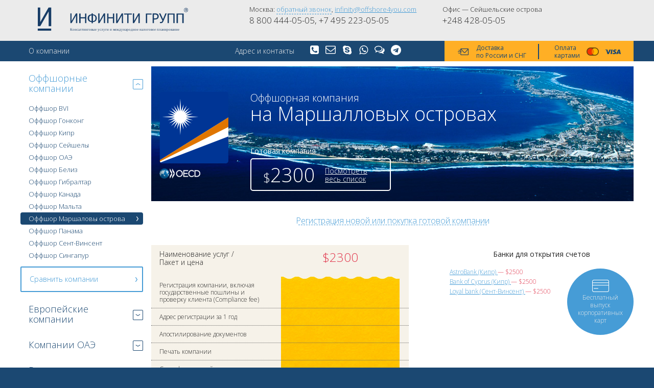

--- FILE ---
content_type: text/html; charset=UTF-8
request_url: https://offshore4you.com/country/marshall_islands/
body_size: 25717
content:
<!DOCTYPE html>
<html lang="ru">

<head>
  
  <meta charset="UTF-8">
  <link rel="icon" href="/static/global/favicon.ico" type="image/x-icon" >
  <link rel="shortcut icon" href="/static/global/favicon.ico" type="image/x-icon" >
  

      <meta name="viewport" content="width=device-width, initial-scale=1.0, maximum-scale=1.0, minimum-scale=1.0, user-scalable=no">

  
  <meta http-equiv="X-UA-Compatible" content="IE=edge,chrome=1">
  <meta name="apple-mobile-web-app-capable" content="yes">
  <meta name="apple-mobile-web-app-status-bar-style" content="black-translucent">
  <meta name="apple-touch-fullscreen" content="yes">
  
  <meta name="description" content="Компания Инфинити Групп оказывает услуги по регистрации, обслуживанию компаний зарубежом и продаже оффшорных компаний. Оффшор на Маршаловых островах - Регистрация и продажа оффшорных компаний на Маршаловых островах">  
    
  <meta property="og:title" content="Оффшоры - Регистрация оффшорных компаний (Регистрация оффшоров) во всех юрисдикциях. Купить готовый оффшор или зарегистрировать новую оффшорную компанию.">
  <meta property="og:type" content="website">
  <meta property="og:url" content="url">
  <meta property="og:image" content="img">
  <meta property="og:description" content="Компания Инфинити Групп оказывает услуги по регистрации, обслуживанию компаний зарубежом и продаже оффшорных компаний. Оффшорные компании, Английские компании, Гонконгские компании, BVI, Белиз, Сейшельские острова.">
  
  <meta name="twitter:card" content="summary">
  <meta name="twitter:site" content="@empty">
  <meta name="twitter:title" content="Оффшоры - Регистрация оффшорных компаний (Регистрация оффшоров) во всех юрисдикциях. Купить готовый оффшор или зарегистрировать новую оффшорную компанию.">
  <meta name="twitter:description" content="Компания Инфинити Групп оказывает услуги по регистрации, обслуживанию компаний зарубежом и продаже оффшорных компаний. Оффшорные компании, Английские компании, Гонконгские компании, BVI, Белиз, Сейшельские острова.">
  <meta name="twitter:creator" content="@gruzopoisk">
  <meta name="twitter:image:src" content="img">
  <meta name="twitter:domain" content="url">
  
  <meta itemprop="name" content="Оффшоры - Регистрация оффшорных компаний (Регистрация оффшоров) во всех юрисдикциях. Купить готовый оффшор или зарегистрировать новую оффшорную компанию.">
  <meta itemprop="description" content="Компания Инфинити Групп оказывает услуги по регистрации, обслуживанию компаний зарубежом и продаже оффшорных компаний. Оффшор на Маршаловых островах - Регистрация и продажа оффшорных компаний на Маршаловых островах">  <meta itemprop="image" content="img">

  <link href="https://fonts.googleapis.com/css?family=Open+Sans:400,700,300,600&subset=latin,cyrillic" rel="stylesheet" type="text/css">
  <link rel="stylesheet" href="/static/plugin/select2/css/select2.min.css" media="all">
  <link rel="stylesheet" href="/static/global/ion.rangeSlider.css" media="all">
  <link rel="stylesheet" href="/static/global/jquery.range.css" media="all">
  <link rel="stylesheet" href="/static/global/styles.css?v=1.9.2" media="all">
  <link rel="stylesheet" href="/static/global/mobile.css?v=1.8" media="all">
  
  <script type="text/javascript">
      var onloadCallback = function() {
        grecaptcha.render('html_element', {
          'sitekey' : '6Lf-kBYqAAAAACcLSrzO1nssuuRjGFfTdMHObiBU'
        });
      };
    </script>
  <script src="/static/plugin/jquery/jquery-1.12.0.min.js"></script>
  <script src="https://use.fontawesome.com/d4cd81160d.js"></script>
  <script src="/static/plugin/underscore/underscore-min.js"></script>
  <script src="/static/plugin/select2/js/select2.min.js"></script>
  <script src="/static/plugin/flickity/flickity.pkgd.min.js"></script>
  <script src="/static/plugin/swipebox/jquery.swipebox.min.js"></script>
  <script src="/static/plugin/sticky/jquery.sticky-kit.min.js"></script>
  <script src="/static/plugin/pin/jquery.pin.js"></script>
  <script src="/static/plugin/range/jquery.range-min.js"></script>
  <script src="/static/plugin/range/ion.rangeSlider.min.js"></script>
  <script src="/static/plugin/knockout/knockout-3.4.0.js"></script>
  <script src="/static/global/filter.js"></script>
  <script src="/static/global/common.js"></script>
        <!-- JivoSite  -->
      <!-- BEGIN JIVOSITE CODE {literal} -->
      <script type='text/javascript'>
          (function(){ var widget_id = 'hlVqGeMWjq';var d=document;var w=window;function l(){
              var s = document.createElement('script'); s.type = 'text/javascript'; s.async = true;
              s.src = '//code.jivosite.com/script/widget/'+widget_id
              ; var ss = document.getElementsByTagName('script')[0]; ss.parentNode.insertBefore(s, ss);}
              if(d.readyState=='complete'){l();}else{if(w.attachEvent){w.attachEvent('onload',l);}
              else{w.addEventListener('load',l,false);}}})();
      </script>
      <!-- {/literal} END JIVOSITE CODE -->
      <!--/JivoSite -->
      <!-- RedConnect -->
  <script id="rhlpscrtg" type="text/javascript" charset="utf-8" async="async" src="https://web.redhelper.ru/service/main.js?c=ypryakhin"></script>
  <div style="display: none"><a class="rc-copyright" href="http://redconnect.ru">Сервис обратного звонка RedConnect</a></div>
  <!--/RedConnect -->

  
    
  <!-- [Request Addon] -->
  <link href="/static/request/index.css" rel="stylesheet">
  <script src="/static/request/index.js"></script>
  <!-- [/Request Addon] -->
  
  <meta name="csrf-param" content="_csrf">
    <meta name="csrf-token" content="n6n8W1ezNAZmqTYxixbaUo8EisjsGuSQaRJFG_sAyy367MQjLYpnMlT6V1XHfYoV7jbHr7hysMcveRZfz3eKVw==">
  <title>Оффшор на Маршаловых островах - Регистрация и продажа оффшорных компаний на Маршаловых островах</title>
  <link type="text/css" href="/static/global/index.css" rel="stylesheet">
  
  <script type="text/javascript" src="/ds-comf/ds-form/js/dsforms.js"></script>
  <script type="text/javascript">
  $(document).ready(function(){
    $(".news_dsform").dsform({
      formID:'dsquestion',
      modal:false,
    })
  });
  </script>
    <!-- Google Tag Manager -->
    <script>(function(w,d,s,l,i){w[l]=w[l]||[];w[l].push({'gtm.start':
                new Date().getTime(),event:'gtm.js'});var f=d.getElementsByTagName(s)[0],
            j=d.createElement(s),dl=l!='dataLayer'?'&l='+l:'';j.async=true;j.src=
            'https://www.googletagmanager.com/gtm.js?id='+i+dl;f.parentNode.insertBefore(j,f);
        })(window,document,'script','dataLayer','GTM-NVTT6VQ');</script>
    <!-- End Google Tag Manager -->

</head>

<body>
<!--  Clickcease.com tracking-->
<script type="text/javascript">
    var script = document.createElement("script");
    script.async = true; script.type = "text/javascript";
    var target = 'https://www.clickcease.com/monitor/stat.js';
    script.src = target;
    var elem = document.head;
    elem.appendChild(script);
</script>

<noscript><a href="https://www.clickcease.com" rel="nofollow"><img src="https://monitor.clickcease.com/stats/stats.aspx"  alt="ClickCease"/></a></noscript>
<!--  Clickcease.com tracking-->
<!-- Google Tag Manager (noscript) -->
<noscript><iframe src="https://www.googletagmanager.com/ns.html?id=GTM-NVTT6VQ"
                  height="0" width="0" style="display:none;visibility:hidden"></iframe></noscript>
<!-- End Google Tag Manager (noscript) -->



<div id="modal_bg"></div>
<div id="modal_data"></div>

<div id="info_data"></div>
<div id="pdiv_id" class="popup"></div>

<!-- [Request Addon] -->
<div id="request_bg"></div>
<div id="request_modal" class="popup"></div>
<!-- [/Request Addon] -->

<!-- layout start -->
<div class="layout">


<!-- header start -->
<header class="header" role="banner">
  <div class="header__inner">
    <div class="header__burger">
      <div class="header__burger-ico"></div>
    </div>
    
        
    <a class="header__site" href="/">
      <img class="header__logo" src="/static/global/common_images/logo.svg" alt="" />
    </a>
    
        
    <div class="offices">
      <div class="offices__list" id="officesSlider">
        <div class="offices__item">
          <div class="offices__contacts">
            <div class="offices__locate">
              Москва: <a class="offices__callback open_callback" href="#">обратный звонок</a>, 
              <a href="mailto:infinity@offshore4you.com">infinity@offshore4you.com</a>
            </div>
            <div class="offices__phones">
              <a class="offices__phone" href="tel:88004440505">8 800 444-05-05</a>,
              <a class="offices__phone" href="tel:+74952230505">+7 495 223-05-05</a>
            </div>
            <div class="offices__space">&#160;</div>
          </div>
            <div class="offices__contacts">
                <div class="offices__locate">
                    Офис — Сейшельские острова
                </div>
                <div class="offices__phones">
                    <a class="offices__phone" href="tel:2484280505">+248 428-05-05</a>
                </div>
                <div class="offices__space">&#160;</div>
            </div>
                    
        </div>
<!--         <div class="offices__item">
  <div class="offices__contacts">
    <div class="offices__locate">
      Офис — Сейшельские острова,
    </div>
    <div class="offices__phones">
      <a class="offices__phone" href="tel:2484280505">+248 428 0505</a>,
      <a class="offices__phone" href="tel:248 428 0506">+248 428 0506</a>
    </div>
    <div class="offices__space">&#160;</div>
  </div>
  
    
</div> -->
<!--         <div class="offices__item">
  <div class="offices__contacts">
    <div class="offices__locate">
      Офис — Латвия
    </div>
    <div class="offices__phones">
      <a class="offices__phone" href="tel:371 67050505">+371 67050505</a>
    </div>
    <div class="offices__space">&#160;</div>
  </div>
  
    
  <address class="offices__address">
    <div class="offices__view">
      <img class="offices__logo" src="/static/global/images/city_logo_riga.png" alt="" />
    </div>
    <span class="offices__label">Адрес в Латвии:</span>
    <span class="offices__street">2 Citadeles street, 209 kab.</span>
    <div class="offices__place">
      <a class="offices__point" href="/information/contact/">Latvia, Riga LV-1010</a>
    </div>
  </address>
  
    
</div> -->
      </div>
        <div class="mobile_contacts">
            <div class="nav__item_mpb nav__item_complex">
                <div class="nav__box">
                    <div class="nav__contacts_mob offices__contacts">
                        <a class="nav__contact nav__contact_call open_callback" href="#">
                            <i class="fa fa-phone-square" aria-hidden="true"></i>
                        </a>
                        <a class="nav__contact nav__contact_message" href="mailto:infinity@offshore4you.com">
                            <i class="fa fa-envelope-o" aria-hidden="true"></i>
                        </a>
                        <a rel="nofollow" class="nav__contact nav__contact_skype open_skype" href="#">
                            <i class="fa fa-skype" aria-hidden="true"></i>
                        </a>
                       <a rel="nofollow" class="nav__contact nav__contact_whatsapp" href="https://wa.me/+79259041081">
                            <i class="fa fa-whatsapp" aria-hidden="true"></i>
                        </a>
                        <a class="nav__contact nav__contact_mail open_mail" href="#">
                            <i class="fa fa-comments-o" aria-hidden="true"></i>
                        </a>
                        <a rel="nofollow" class="nav__contact nav__contact_telegtam" target="_blank" href="https://t.me/infinity_offshore_bot">
                            <i class="fa fa-telegram" aria-hidden="true"></i>
                        </a>
                    </div>
                </div>
            </div>
        </div>
      <div class="offices__all">
          <!--<span class="offices__check offices__check_active" data-office="0">Москва</span>,
        <span class="offices__check" data-office="1">Сейшельские острова</span>,
        <span class="offices__check" data-office="2">Латвия</span>-->
      </div>
    </div>
  </div>
</header>
<!-- header finish -->

<!-- layout start -->
<nav class="panel" role="navigation">


<!-- nav start -->
<nav class="nav">
  <div class="nav__block">
    <div class="nav__inner">
      <div class="nav__dlv">
        <div class="dlv">
          <div class="dlv__rus">
            <img class="dlv__ico" src="/static/global/images/ico_delivery.png" alt="" />
            <span>Доставка</span><br/>по России и СНГ
          </div>
          <div class="dlv__card">
            Оплата<br/>картами
            <img class="dlv__cards" src="/static/global/images/cards.png" alt="" />
          </div>
        </div>
      </div>
      <div class="nav__menu">
        <ul class="nav__list">
          <li class="nav__item"><a class="nav__link" href="/information/about/">О компании</a></li>
          <li class="nav__item nav__item_recall"></li>
          <li class="nav__item nav__item_complex">
            <div class="nav__box">
              <div class="nav__contacts">
                <span class="nav__arrow">
                  <span class="nav__label nav__label_open">Раскрыть меню</span>
                  <span class="nav__label nav__label_close">Закрыть меню</span>
                </span>
                <span class="nav__label">
                  <a class="nav__link" href="/information/contact/">Адрес и контакты</a>
                </span>
                <a class="nav__contact nav__contact_call open_callback" href="#">
                  <span class="nav__label">Обратный звонок</span>
                  <i class="fa fa-phone-square" aria-hidden="true"></i>
                </a>
                <a class="nav__contact nav__contact_message" href="mailto:infinity@offshore4you.com">
                  <span class="nav__label">Написать письмо</span>
                  <i class="fa fa-envelope-o" aria-hidden="true"></i>
                </a>
                <a rel="nofollow" class="nav__contact nav__contact_skype open_skype" href="#">
                  <span class="nav__label">Skype звонок</span>
                  <i class="fa fa-skype" aria-hidden="true"></i>
                </a>
               <a rel="nofollow" class="nav__contact nav__contact_whatsapp" href="https://wa.me/+79259041081">
                  <span class="nav__label">WhatsApp</span>
                  <i class="fa fa-whatsapp" aria-hidden="true"></i>
                </a>
                <a class="nav__contact nav__contact_mail open_mail" href="#">
                  <span class="nav__label">Задать вопрос</span>
                  <i class="fa fa-comments-o" aria-hidden="true"></i>
                </a>
                <a rel="nofollow" class="nav__contact nav__contact_telegtam" target="_blank" href="https://t.me/infinity_offshore_bot">
                  <span class="nav__label">Telegram</span>
                  <i class="fa fa-telegram" aria-hidden="true"></i>
                </a>
              </div>
            </div>
          </li>
        </ul>
      </div>
    </div>
    <div class="nav__dlv-wide">
      <div class="nav__dlv-inner">
        <div class="nav__inner">
          <div class="dlv">
            <div class="dlv__rus">
              <span>Доставка документов</span> по России и странам СНГ
              <img class="dlv__logo" src="/static/global/images/logo_fedex.png" alt="" />
              <img class="dlv__logo" src="/static/global/images/logo_dimex.png" alt="" />
              <img class="dlv__logo" src="/static/global/images/logo_tnt.png" alt="" />
              <img class="dlv__logo" src="/static/global/images/logo_dhl.png" alt="" />
            </div>
            <div class="dlv__card">
              Принимаем к оплате карты
              <img class="dlv__cards" src="/static/global/images/cards_big.png" alt="" />
            </div>
          </div>
        </div>
      </div>
    </div>
  </div>
</nav>
<!-- nav finish -->

<!-- menu start -->
<div class="menu">
  <div class="menu__inner">
    <div class="menu__content">
      
<ul class="menu__list">
  <li class="menu__item menu__item_active">
    <div class="menu__title">Оффшорные компании</div>
    <ul class="menu__sublist">
      <li class="menu__subitem"><a class="menu__sublink" href="/country/bvi/">Оффшор BVI</a></li><li class="menu__subitem"><a class="menu__sublink" href="/country/hongkong/">Оффшор Гонконг</a></li><li class="menu__subitem"><a class="menu__sublink" href="/country/cyprus/">Оффшор Кипр</a></li><li class="menu__subitem"><a class="menu__sublink" href="/country/seychelles/">Оффшор Сейшелы</a></li><li class="menu__subitem"><a class="menu__sublink" href="/country/uae/">Оффшор ОАЭ</a></li><li class="menu__subitem"><a class="menu__sublink" href="/country/belize/">Оффшор Белиз</a></li><li class="menu__subitem"><a class="menu__sublink" href="/country/gibraltar/">Оффшор Гибралтар</a></li><li class="menu__subitem"><a class="menu__sublink" href="/country/canada/">Оффшор Канада</a></li><li class="menu__subitem"><a class="menu__sublink" href="/country/malta/">Оффшор Мальта</a></li><li class="menu__subitem menu__subitem_active"><span class="menu__sublink">Оффшор Маршаловы острова</span></li><li class="menu__subitem"><a class="menu__sublink" href="/country/panama/">Оффшор Панама</a></li><li class="menu__subitem"><a class="menu__sublink" href="/country/vincent/">Оффшор Сент-Винсент</a></li><li class="menu__subitem"><a class="menu__sublink" href="/country/singapore/">Оффшор Сингапур</a></li>    </ul>
    <a class="menu__all" href="/country/">Сравнить компании</a>  </li>
  <li class="menu__item ">
    <div class="menu__title">Европейские компании</div>
    <ul class="menu__sublist">
      <li class="menu__subitem"><a class="menu__sublink" href="/country/england/">Компании Англия</a></li><li class="menu__subitem"><a class="menu__sublink" href="/country/hungary/">Компании Венгрии</a></li><li class="menu__subitem"><a class="menu__sublink" href="/country/scotland/">Компании Шотландии</a></li><li class="menu__subitem"><a class="menu__sublink" href="/country/romania/">Компании Румынии</a></li><li class="menu__subitem"><a class="menu__sublink" href="/country/czech/">Компании Чехия</a></li><li class="menu__subitem"><a class="menu__sublink" href="/country/european_companies/">Все Европейские компании</a></li>    </ul>
    <a class="menu__all" href="/country/">Сравнить компании</a>  </li>
  <li class="menu__item">
    <div class="menu__title">Компании ОАЭ</div>
    <ul class="menu__sublist">
      <li class="menu__subitem"><a class="menu__sublink" href="/country/hamriya/">СЭЗ Хамрия</a></li><li class="menu__subitem"><a class="menu__sublink" href="/country/fujairah/">СЭЗ Фуджейра</a></li><li class="menu__subitem"><a class="menu__sublink" href="/country/ajman_free_economic_zone/">СЭЗ Аджман</a></li><li class="menu__subitem"><a class="menu__sublink" href="/country/ras_al_khaimah_rakez/">СЭЗ Рас-эль-Хайма</a></li><li class="menu__subitem"><a class="menu__sublink" href="/country/sharjah_media_city/">СЭЗ Шарджа Медиа Сити</a></li><li class="menu__subitem"><a class="menu__sublink" href="/country/sharjah_international_airport/">СЭЗ Международного аэропорта Шарджа</a></li><li class="menu__subitem"><a class="menu__sublink" href="/country/dubai_south/">СЭЗ Dubai South</a></li><li class="menu__subitem"><a class="menu__sublink" href="/country/dubai_internet_city/">СЭЗ Дубай Интернет Сити</a></li><li class="menu__subitem"><a class="menu__sublink" href="/country/dubai_dmcc/">СЭЗ Дубайская многопрофильная товарно-сырьевая биржа</a></li><li class="menu__subitem"><a class="menu__sublink" href="/country/kizad/">СЭЗ KIZAD</a></li><li class="menu__subitem"><a class="menu__sublink" href="/country/umm_al_quwain/">СЭЗ Умм-эль-Кайвайн</a></li>    </ul>
  </li>
  <li class="menu__item ">
    <div class="menu__title">Регистрация фондов</div>
    <ul class="menu__sublist">
      <li class="menu__subitem"><a class="menu__sublink" href="/fond_registration/panama/">Регистрация фонда в Панаме</a></li>    </ul>
  </li>
  <li class="menu__item ">
    <div class="menu__title">Российские компании</div>
    <ul class="menu__sublist">
      <li class="menu__subitem"><a class="menu__sublink" href="/ru_companies/registration/">Регистрация российских юридических лиц</a></li><li class="menu__subitem"><a class="menu__sublink" href="/ru_companies/registration_ooo_s_inostrannym_uchastiem/">Оффшорная компания в структуре российского ООО</a></li>    </ul>
  </li>
  <li class="menu__item menu__item_section ">
    <div class="menu__title">Счета в&nbsp;банках</div>
    <ul class="menu__sublist">
      <li class="menu__subitem"><a class="menu__sublink" href="/bank/">Иностранные банки</a></li><li class="menu__subitem"><a class="menu__sublink" href="/bank/otkrytie_schetov_v_rf/">Банки РФ</a></li><li class="menu__subitem"><a class="menu__sublink" href="/payment/">Платежные системы</a></li>    </ul>
      </li>
  <!--<li class="menu__item ">
    <div class="menu__title">Банковские сервисы</div>
    <ul class="menu__sublist">
          </ul>
  </li>-->
  <li class="menu__item ">
    <div class="menu__title">Резидентская виза</div>
    <ul class="menu__sublist">
      <li class="menu__subitem"><a class="menu__sublink" href="/tax_residency/uae/">Оформление резидентской визы в ОАЭ</a></li>    </ul>
  </li>
  <li class="menu__item ">
    <div class="menu__title">Компании с&nbsp;лицензиями</div>
    <ul class="menu__sublist">
      <li class="menu__subitem"><a class="menu__sublink" href="/companies_with_licenses/broker/">Лицензия на брокерскую деятельность</a></li>    </ul>
  </li>
  <li class="menu__item ">
    <div class="menu__title">Регистрация яхт и&nbsp;судов</div>
    <ul class="menu__sublist">
      <li class="menu__subitem"><a class="menu__sublink" href="/yacht_and_ship_registration/seychelles/">Регистрация яхт на Сейшелах</a></li><li class="menu__subitem"><a class="menu__sublink" href="/yacht_and_ship_registration/bvi/">Регистрация яхт на BVI</a></li>    </ul>
  </li>
  <li class="menu__item ">
    <div class="menu__title">Дополнительные услуги</div>
    <ul class="menu__sublist">
      <li class="menu__subitem"><a class="menu__sublink" href="/additional_services/permit_in_latvia/">ВНЖ в&nbsp;Латвии</a></li><li class="menu__subitem"><a class="menu__sublink" href="/additional_services/statements_and_certificates/">Выписки, справки и&nbsp;сертификаты для оффшорных и&nbsp;европейских компаний</a></li><li class="menu__subitem"><a class="menu__sublink" href="/additional_services/virtual_office/">Виртуальный офис</a></li><li class="menu__subitem"><a class="menu__sublink" href="/additional_services/consulting/">Консалтинг и&nbsp;международное налоговое планирование</a></li><li class="menu__subitem"><a class="menu__sublink" href="/additional_services/organization_code/">Получение кода иностранной организации</a></li><li class="menu__subitem"><a class="menu__sublink" href="/additional_services/accreditation/">Аккредитация представительств и&nbsp;филиалов</a></li><li class="menu__subitem"><a class="menu__sublink" href="/additional_services/document_translation/">Услуги по&nbsp;переводу документов</a></li>    </ul>
  </li>
  <li class="menu__item ">
    <div class="menu__title">Полезная информация</div>
    <ul class="menu__sublist">
      <li class="menu__subitem"><a class="menu__sublink" href="/articles/">Оффшорные статьи</a></li><li class="menu__subitem"><a class="menu__sublink" href="/news/">Оффшорные новости</a></li><li class="menu__subitem"><a class="menu__sublink" href="/additional_services/law/">Закон о&nbsp;контролируемых иностранных компаниях</a></li>    </ul>
  </li>
  <li class="menu__item ">
    <div class="menu__title">Информация о&nbsp;компании</div>
    <ul class="menu__sublist">
      <li class="menu__subitem"><a class="menu__sublink" href="/information/about/">О компании</a></li><li class="menu__subitem"><a class="menu__sublink" href="/information/contact/">Контактная информация</a></li>    </ul>
  </li>
</ul>

      
    </div>
  </div>
</div>
<!-- menu finish -->

</nav>
<!-- layout finish -->

<!-- main start -->
<section class="content" role="main">
  <div class="content__main">
  


<script type="text/javascript">

var nav_top;

$(function() {
    
    nav_top = $('.panel').eq(0).find('.nav').height() + $('.tabs').eq(0).height() + 20;
    
        
});

function scroll_company_new() {
    
    var item = $('.scroll_company_new');
    if (!item.length) return false;
    
    $('body,html').animate({scrollTop: item.offset().top - nav_top}, 800); return false;
    
}

</script>


<script type="text/javascript">

if (typeof scroll_company_ready != 'function') {
    
    function scroll_company_ready() {
        
        var item = $('.scroll_company_ready');
        if (!item.length) return false;
        
        var nav_top = $('.panel').eq(0).find('.nav').height() + $('.tabs').eq(0).height();
        nav_top = nav_top ? nav_top + 20 : 0;
        
        $('body,html').animate({scrollTop: item.offset().top - nav_top}, 800); return false;
        
    }
    
}

</script>


<div class="tabs">
  <div class="tabs__inner">
    <ul class="tabs__list">
      <li class="tabs__item tabs__item_active">
        <a class="tabs__link" href="#" data-show="price"><span class="tabs__text">Ценовые пакеты</span></a>
      </li>
      <li class="tabs__item">
        <a class="tabs__link" href="#" data-show="country"><span class="tabs__text">Общая информация</span></a>
      </li>
      <!--<li class="tabs__item">
        <a class="tabs__link" href="#" data-show="company"><span class="tabs__text">Использование компании</span></a>
      </li>
      <li class="tabs__item">
        <a class="tabs__link" href="#" data-show="acts"><span class="tabs__text">Акты и Законы</span></a>
      </li>-->
    </ul>
  </div>
</div>

<aside class="cover cover_company">
  <div class="cover__block" style="background-image: url(/static/global/uploads/head_marshall_islands_2.jpg);">
    <div class="cover__country">
      <img class="cover__flag" src="/static/global/images/flag_marshall_big.png" alt="" />
      <div class="cover__union">
        <img class="cover__union-logo" src="/static/global/images/oecd_light.png" alt="" />
      </div>
    </div>
    <div class="cover__content cover__content_light">
      <div class="cover__pretitle">Оффшорная компания</div>
      <div class="cover__title">на Маршалловых островах</div>
      <div class="cover__state">Готовая компания</div>
      <div class="cover__price cover__price_light">
        <div class="cost cover__cost">
          <span class="cost__buck">$</span>2300        </div>
        <a class="cover__all" href="/company/prepared/" target="_blank">Посмотреть весь список</a>      </div>
    </div>
  </div>
</aside>


<section class="info" data-show-content="price">
  
  <div class="accordion accordion_open">
    
    <header class="accordion__head accordion__head_hard">
      <div class="accordion__title accordion__title_second">Ценовые пакеты</div>
      <div class="accordion__title accordion__title_small accordion__title_first scroll_company_new">Регистрация новой или покупка готовой компании</div>
      <div class="accordion__trigger"></div>
    </header>
    
    <div class="accordion__body">
      
                      
      <!--Короткая верстка - для случая одного GOLD тарифа -->
      
            
      <div class="price price_complex">
        
        <div class="price__complex">
          
          <div class="price__table price__table_select">
            <div class="price__side">
              <div class="price__name">
                <div class="price__label">Наименование услуг /<br/>Пакет и цена</div>
              </div>
              <div class="price__list">
                
<div class="price__item"><div class="price__label">Регистрация компании, включая государственные пошлины и проверку клиента (Compliance fee)</div></div><div class="price__item"><div class="price__label">Адрес регистрации за 1 год</div></div><div class="price__item"><div class="price__label">Апостилирование документов</div></div><div class="price__item"><div class="price__label">Печать компании</div></div><div class="price__item"><div class="price__label">Сертификат акций</div></div><div class="price__item" data-set="gold"><div class="price__label">Курьерские услуги</div></div>                
              </div>
              <div class="price__cost">
                  <div class="price__label">Стоимость годового обслуживания<sup>*</sup> (не включая проверку клиента - Compliance fee)</div>
              </div>
              <div class="price__order">
                <div class="price__label">On-line заказ</div>
              </div>
            </div>
            <div class="price__data">
              <div class="price__box">
                <div class="price__grid">
                  <div class="price__cell" data-plan="gold">
                    <div class="price__head">
                      <div class="price__plan"></div>
                      <div class="price__sum">$2300</div>
                    </div>
                    <div class="price__full">
                      <div class="price__line"></div>
                    </div>
                    <div class="price__year">$1630</div>
                    <div class="price__chose">
                      <a href="#" onclick="return request_simple('12_1');">выбрать</a>
                      <div class="price__sum">за $2300</div>
                    </div>
                  </div>
                </div>
              </div>
            </div>
          </div>


          


<div class="price__simple">
  
  <div class="price__simple-title">
    Банки для открытия счетов
  </div>
  
  <div class="price__simple-content">
    <div class="price__simple-list">
      
            
                  
      <div class="price__simple-item">
        <a href="/bank/astrobank/">        AstroBank (Кипр)
        </a>        
                — $2500                
      </div>
      
            
                  
      <div class="price__simple-item">
        <a href="/bank/bank_of_cyprus/">        Bank of Cyprus (Кипр)
        </a>        
                — $2500                
      </div>
      
            
                  
      <div class="price__simple-item">
        <a href="/bank/loyal_bank/">        Loyal bank (Сент-Винсент)
        </a>        
                — $2500                
      </div>
      
            
    </div>
    <div class="price__simple-view">
      <div class="price__simplebox">
        <img src="/static/global/images/ico_free-card.png" alt="" /><br/> Бесплатный выпуск корпоративных карт
      </div>
    </div>
  </div>
  
</div>


          
        </div>
          <div class="info">                  <sup>*</sup>Зависит от стоимости номинального сервиса, используемого в структуре
              </div>
        
      </div>
      
            
                    
    </div>
    
  </div>
  
</section>

<div class="procedure">
  <h1 class="procedure__title">Оффшорная компания на Маршалловых островах</h1>


  <div class="procedure__dark">
    <div class="procedure__content">
      <div class="procedure__features">
        <div class="procedure__feature">
          <img class="procedure__ico" src="/static/global/images/icon_shareholder.png" alt="" />
          <div class="procedure__label">Минимум один акционер</div>
        </div>
        <div class="procedure__dsc">
          <div class="procedure__label">Для регистрации компании требуется</div>
          <div class="procedure__direct"></div>
          <div class="procedure__text">Директором и акционером может являться одно физическое лицо любой национальности, а так же юридическое лицо (компания).</div>
        </div>
        <div class="procedure__feature">
          <img class="procedure__ico" src="/static/global/images/icon_boss.png" alt="" />
          <div class="procedure__label">Минимум один директор</div>
        </div>
        <div class="procedure__to"></div>
      </div>
      <div class="procedure__company">
        <img class="procedure__ico" src="/static/global/images/icon_company.png" alt="" />
        <div class="procedure__label">Название компании должно быть уникальным</div>
        <div class="procedure__text">Регистрация компании производится на&nbsp;английском языке.</div>
      </div>
    </div>
  </div>

  <div class="procedure__register">
    <div class="procedure__reg">
      <div class="procedure__variant">
        <h3 class="procedure__label">Регистрация новой компании</h3>
        <p class="procedure__name">Предоставление названия регистрируемой компании</p>
      </div>
    </div>
    <div class="procedure__steps">
      <ol>
<li>Проверка названия будущей компании </li>
<li>Определить структуру компании (кто директор, акционер, требуется ли номинальный сервис)</li>
<li> Предоставить общегражданский и загран паспорта на всех участников компании (полный список требуемых документов уточняйте у специалистов нашей компании)</li>
<li>Произвести оплату</li>
<li>Подписать корпоративные документы</li>
<li>Получить оригиналы документов и печать компании</li>
      </ol>
      <div class="procedure__note">
        <div class="procedure__arrow procedure__arrow_tl"></div>
        Желательно предоставить данные на латинице
      </div>
    </div>
  </div>

  <div class="procedure__days procedure__days_5">
		<div class="procedure__roundtitle">Процедура регистрации новой компании на Маршалловых островах</div>
		<div class="procedure__cycle">
			<div class="procedure__arrow procedure__arrow_5_1-2"></div>
			<div class="procedure__arrow procedure__arrow_5_2-3"></div>
			<div class="procedure__arrow procedure__arrow_5_3-4"></div>
			<div class="procedure__arrow procedure__arrow_5_4-5"></div>
			<div class="procedure__day procedure__day_5-1">
				<div class="procedure__round">
					<div class="procedure__digit">1</div>
					этап
				</div>
				<div class="procedure__about">
					 <ul>
                     <li>Проверка названия компании</li>
                     <li>Предоставление  документов на участников компании</li>
                     <li>Проверка документов</li>
                     </ul>
				</div>
			</div>
			<div class="procedure__day procedure__day_5-2">
				<div class="procedure__round">
					<div class="procedure__digit">2</div>
					этап
				</div>
				<div class="procedure__about">
					<ul>
						<li>Получение подтверждения названия</li>
						<li>Внесение 100% оплаты</li>
					</ul>
				</div>
			</div>
			<div class="procedure__day procedure__day_5-3">
				<div class="procedure__round">
					<div class="procedure__digit">3</div>
					этап
				</div>
				<div class="procedure__about">
					Подача заявки в органы государственной регистрации
				</div>
			</div>
			<div class="procedure__day procedure__day_5-4">
				<div class="procedure__round">
					<div class="procedure__digit">4</div>
					этап
				</div>
				<div class="procedure__about"> Подписание корпоративных документов с клиентом</div>
			</div>
			<div class="procedure__day procedure__day_5-5">
				<div class="procedure__round">
					<div class="procedure__digit">5</div>
					этап
				</div>
				<div class="procedure__about">Получение документов и печати клиентом</div>
			</div>
		</div>
	</div>
</div>

<div class="opportunities opportunities_docs">
  <h2 class="opportunities__title">Пакет документов, предоставляемых в&nbsp;момент передачи компании</h2>
  <h3 class="opportunities__subtitle">Компания без номинального сервиса</h3>
<div class="opportunities__content">
<div class="opportunities__cell">
<ul class="list">
<li>Certificate of Incorporation under apostille - сертификат регистрации под апостилем</li>
<li>Consent of Incorporator under apostille - согласие учредителя под апостилем</li>
<li>Articles of incorporation - учредительный договор  под апостилем</li>
</ul>
</div>
<div class="opportunities__cell">
<ul class="list">
<li>Bylaws under apostille  - устав под апостилем</li>
<li>Share certificate - сертификат акций</li>
<li>Stamp - печать</li>
</ul>
</div>
</div>
  <h3 class="opportunities__subtitle">Компания с номинальным сервисом</h3>
  <p><span style="font-weight: 600">Документы, предоставляемые дополнительно к основному пакету</span></p>
  <div class="opportunities__content">
    <div class="opportunities__cell">
      <ul class="list">
        <li>Declaration of Trust for Shareholders (Трастовая декларация от акционера)</li>
        <li>Resolution of Director(s) to Issue Power of Attorney (Резолюция о выпуске доверенности)</li>
      </ul>
    </div>
    <div class="opportunities__cell">
      <ul class="list">
        <li>Power of Attorney under apostille (Апостилированная доверенность)</li>
      </ul>
    </div>
  </div>
</div>

<section class="info" data-show-content="country">
  <div class="accordion accordion_open">
    <header class="accordion__head">
      <h2 class="accordion__title">Общая информация</h2>
      <h3 class="accordion__subtitle">Компания на Маршалловых островах: эффективный инструмент для налогового планирования и развития</h3>
      <div class="accordion__trigger"></div>
    </header>

        <div class="accordion__body">
        <!--
					<div class="info__side">
						<p align="center">
							<img src="/static/global/uploads/gerb.png" alt=""/>
						</p>
						<p></p>
						<p></p>
					</div>
-->
      <div class="info__tight">
	 <q style="margin-top: 20px;margin-bottom: 20px;">
<p>Отсутствие налогов и развитый финансовый сектор делает это государство отличным помощников в оптимизации налоговых затрат и успешном развитии компании.
</p>
<p>Прежде всего, это небольшое островное государство заинтересует предпринимателей, которые специализируются на судоходстве, что вполне закономерно: судовой регистр здесь интенсивно растёт и на сегодняшний день по своим объёмам занимает девятое место в мире. Регистрация компании на Маршалловых островах выгодна и для других видов деятельности: например, торговых операций или оказания любых других услуг, в том числе через интернет. Можно также просто владеть собственностью или быть анонимным держателем активов. Серьёзные ограничения действуют только по отношению к банкам и трастам – их иностранные предприниматели открывать не могут, как и оказывать любые страховые или финансовые услуги. В остальном никаких барьеров для развития бизнеса в этом государстве нет.</p>
<p>Кроме того, Маршалловы Острова – один из самых коротких путей к самым престижным мировым биржам. Как известно, процесс вывода на IPO достаточно сложен и предполагает длительную проверку компании на соответствие самым серьёзным требованиям. Маршалловы острова с этой задачей вполне справляются – около 50 компаний, зарегистрированных в данной юрисдикции, успешно вышли на IPO и публично торгуются акциями, например, в Нью-Йорке, Лондоне, Гонконге и Сингапуре. Регистрация в этой юрисдикции – рациональный шаг в том числе и для стартапов, которые не планируют делать свою компанию публичной, ведь такое решение станет дополнительным преимуществом в глазах потенциальных инвесторов.</p>
</q>
<h2>Работайте в условиях идеального бизнес-климата и абсолютной конфиденциальности</h2>
<p>Республика Маршалловы острова расположена в Тихом океане, в Микронезии, и, как многие островные государства, имеет богатую колониальную историю. До Первой мировой войны оно входило в состав Германии, с 1914 года являлось частью Японии, а после Второй мировой войны – подопечной территории ООН под управлением США. Независимость Маршалловы острова получили лишь в 1983 году и тогда же решили продолжить политический курс на сближение с США. В результате, к концу десятилетия был подписан первый Договор о свободной ассоциации, сроком на пятнадцать лет, а затем и второй – сроком на 20 лет (от 6 декабря 2003 года).</p>
<p>Подобный шаг позволил молодому государству достичь экономической стабильности, ведь США взяли на себя обязательство по финансирования экономики островного государства, а также упрочить положение на политической арене. Согласно достигнутым договорённостям, республика имеет право вести самостоятельную внешнюю политику, консультируясь с США по ряду пунктов, зафиксированных в соглашении. Американское правительство, в свою очередь, обязано консультироваться с правительством островов по вопросам, которые непосредственно его касаются. Помимо этого, США должны оказывать поддержку заявкам правительства Республики по членству или другим видам участия в международных организациях.</p>
<p>Помимо США Республика Маршалловы Острова поддерживает дипломатические отношения более чем с семидесятью мировыми державами, в том числе и с Россией, является членом ООН, Форума тихоокеанских островов и Южнотихоокеанской комиссии.</p>
<p>За последние годы государству удалось справиться со всеми проблемами обретённой независимости и выстроить стабильную экономическую систему, сделав ставку преимущественно на сферу услуг и сельское хозяйство. Кроме того, всё интенсивнее развиваются туристический и, конечно, финансовый сектор.</p>
<p>Несмотря на свою близость к США, Маршалловы острова – оффшор достаточно традиционного типа, который предлагает иностранным бизнесменам все преимущества работы в безналоговой юрисдикции. Сборы не распространяются ни на прибыль, ни на дивиденды и прирост капитала, ни на выплату процентов. Плюс ко всему на территории страны отсутствует валютный контроль. Значительно облегчает международную деятельность английский в качестве государственного языка и американский доллар в качестве национальной валюты.</p>
<p>Бизнес в Республике подчиняется нескольким законодательным актам. В их числе Закон о компаниях (Associations Law), Акт о Партнёрствах (Partnership Act) и Акт о Бизнес Корпорациях (Business Corporation Act), которые были разработаны на основе законодательства США (прежде всего штатов Делавэр и Нью-Йорк, которые считаются одними из самых бизнес-привлекательных в мире) и некоторыми заимствованиями из британского права. Таким образом, фирма на Маршалловых островах создаётся по типу американских или английских компаний.</p>
<p>Весомыми аргументами в пользу этой юрисдикции можно назвать и отсутствие требований к финансовой отчетности и аудиторским проверкам, возможность реорганизации предприятия в случае необходимости или перевода уже существующей компании в юрисдикцию республики, а также низкую стоимость, простоту и оперативность регистрации новой фирмы. Кроме того, Маршалловы Острова присоединились к Гаагской конвенции, а значит легализация иностранных документов других стран-участниц не требуется. Порадует предпринимателей и высокий уровень конфиденциальности, которую обеспечивает законодательство республики: регистр компаний является закрытым, и данные о собственниках компании не могут стать достоянием общественности.</p>

<h2>Выберите лучшую форму для ведения вашего бизнеса</h2>
<p>При выборе формы ведения бизнеса предприниматели чаще всего останавливаются на одном из трёх вариантов: ограниченном партнёрстве (Limited Liability Partnerships, LP), обществе с ограниченной ответственностью (Limited Liability Corporation) или международная бизнес-компания (International Business Company, IBC). Все компании, зарегистрированные на Маршалловых островах, но ведущие свою деятельность за пределами государства, освобождены от налоговых сборов, необходимости вести бухгалтерию и сдавать отчётность. Важно лишь уплачивать ежегодную пошлину.</p>
<h3>Партнерство с ограниченной ответственностью LP</h3>
<p><span style="font-weight: 600">Фирмы типа LP (Limited Liability Partnerships)</span> – отличное решение для бизнесменов, планирующих создать совместное международное предприятие. Дело в том, что ограниченное партнёрство имеет возможность получать прибыль за пределами Маршалловых островов и распределять её между своими иностранными партнёрами. Регистрация не отнимет у вас много времени и сил: достаточно предоставить информацию о зарегистрированном агенте, главном партнёре и партнёре с ограниченной ответственностью. Последние функции может взять на себя как физическое, так и юридическое лицо. Эта информация хранится в открытом доступе.</p>
<h3>Компании с ограниченной ответственностью (LLC)</h3>
<p>Если говорить о <span style="font-weight: 600">компаниях с ограниченной ответственностью (LLC)</span>, то они также освобождены от налоговых сборов, а имущество и доходы, которые были получены вне юрисдикции республики, не проходят валютный контроль. Более того, учредители не несут ответственности сверх капитала, который был инвестирован, а прибыли и убытки распределяются среди них произвольно. Эта форма ведения бизнеса удобна ещё и тем, что может иметь фиксированный срок существования, а её участником может быть абсолютно любое лицо, вне зависимости от резидентности. Годовую отчётность сдавать не нужно.</p>
<h3>Международные бизнес-компании (IBC)</h3>
<p>Однако наибольшей популярностью пользуются <span style="font-weight: 600">международные бизнес-компании (IBC)</span>. Они привлекают бизнесменов по всему миру, поскольку относятся к самым простым в создании и развитии фирмам. Их прибыль также не облагается налогами, годовые отчёты сдавать не требуется, а регистрационные формальности можно уладить в течение одного дня. Помимо этого, компания данного типа – наиболее рациональный выбор для тех предпринимателей, которые планируют в дальнейшем без лишних сложностей продать часть своей фирмы. Если говорить о безопасности данных, то закон Республики гарантирует конфиденциальность информации о владельцах и директорах. Учредительные документы, хранящиеся в регистре компаний, предъявляются третьим лицам только по решению суда.</p>

<h2>Оцените скорость и простоту регистрации вместе с Инфинити Групп</h2>
<p>Эксперты нашей компании помогут максимально упростить и ускорить процедуру регистрации.</p>
<p>Прежде всего необходимо выбрать наименование новой фирмы из нашего списка готовых компаний или же предложить свой уникальный вариант. При создании названия допускается использование любого языка. Единственное требование – в наименовании должны использоваться буквы только латинского алфавита. Окончания могут быть различными (Inc., Ltd, Corp. и т.д.).</p>
<p>Уставной капитал может составлять до 50 000 долларов (в случае превышения суммы нужно будет выплатить единоразовый налог). Возможно использование любых акций, в том числе без номинала, на предъявителя или именных. Впрочем, при регистрации уплаты полной суммы не требуется – достаточно символического взноса в размере 1 доллара США.</p>
<p>Не менее важно определиться с составом бенефициаров, директоров и акционеров. Минимальное количество акционеров и директоров компании – одно физическое или юридическое лицо вне зависимости от национальности или регистрации. Наша компания предоставляет также услуги номинального сервиса, которыми вы сможете воспользоваться, чтобы повысить степень конфиденциальности данных.</p>
<p>Далее нужно только предоставить только минимальный набор документов: нотариально заверенные копии загранпаспортов, а также подтверждение места проживания для каждого бенефициара, акционера и директора. Граждане РФ в качестве последнего документа могут предоставить только заверенные копии страниц внутреннего паспорта с фотографией и информацией о прописке. На момент подачи документов копии обязательно должны быть переведены на английский язык и быть не старше двух месяцев.</p>
<p>В случае, если в качестве директоров или акционеров используются юридические лица, то, соответственно, необходимо предоставить регистрационные документы: Сертификат об инкорпорации, Учредительный договор и Устав компании.
</p>
<p>Далее наши специалисты выполнят все необходимые формальности, предусмотренные законодательством Республики Маршалловы Острова, и вы сможете начать свою деятельность в этой привлекательной юрисдикции.
</p>

<q class="content__selected">
<p><span style="font-weight: 600">Компания Инфинити Групп</span> оказывает полный спектр услуг по&nbsp;регистрации как простых международных коммерческих компаний (International Business Companies, IBC), так и&nbsp;специализированных компаний с&nbsp;получением лицензий. Наши специалисты всегда помогут Вам найти лучшие и&nbsp;современные решения для развития Вашего бизнеса.</p>
</q>
</div>
<!--
	  <br/>
	  <br/>
      <table class="content__table">
     <div class="info__tight">
      <h2 align="center">Характеристики Международной Бизнес-компании на Сейшельских островах</h2>
      </div>
        <tr>
          <th>Типы компании</th>
          <td>IBC (International Business Company)</td>
        </tr>
        <tr>
          <th>Возможные окончания в названиях</th>
          <td>Corporation / Incorporated / Corp. / Inc. / Company / Limited / Ltd. / LLC / Societe Anonyme / Sociedad Anomina / Public Limited Company / Societe / a Responsabilite Limitee / Berhad / Proprietary / Namloze Venootschap / Besloten Venootschap / Aktiengesellschaft / GmbH / S.A. / PLC / S.A.R.L / Bhd / Pty / NV / BV / A.G.</td>
        </tr>
        <tr>
          <th>Корпоративное законодательство</th>
          <td>The IBC Act (1994)</td>
        </tr>
        <tr>
          <th>Уставной капитал</th>
          <td>100.000 $ (не требует оплаты)</td>
        </tr>
        <tr>
          <th>Акции на предъявителя</th>
          <td>Не разрешены</td>
        </tr>
        <tr>
          <th>Состав компании</th>
          <td>Минимальное количество акционеров и директоров – 1 (может быть юридическое лицо). Разрешены номинальные акционеры и директора.</td>
        </tr>
        <tr>
          <th>Конфиденциальность</th>
          <td>Закрытый реестр акционеров и директоров. Информация предоставляется только по решению суда</td>
        </tr>
        <tr>
          <th>Налогообложение</th>
          <td>Нулевое</td>
        </tr>
        <tr>
          <th>Отчетность и аудит</th>
          <td>Ведение бухгалтерской отчетности обязательно. Данная отчетность должна храниться по любому адресу на усмотрение директора. В случае соответствующих запросов от государственных органов, регистрационного агента, либо по решению суда, данную отчетность необходимо предоставить в кратчайшие сроки.</td>
        </tr>
      </table>
-->

    </div>
  </div>
</section>

<!--
<section class="info" data-show-content="company">
  
  <div class="accordion">
    <header class="accordion__head">
      <h2 class="accordion__title">Использование компании</h2>
      <div class="accordion__trigger"></div>
    </header>
    
    <div class="accordion__body">
      <div class="info__faq">
        
        <nav class="info__side info__side_nav" id="sidebarNav">
          <div class="info__list-wrapper">
            <ul class="info__list">
              <li class="info__menu-item">
                <a class="info__anchor anchor" href="#use-1">Чем же так привлекательны Сейшельские острова?</a>
              </li>
              <li class="info__menu-item">
                <a class="info__anchor anchor" href="#use-2">Есть ли принципиальные отличия от других основных оффшорных юрисдикций?</a>
              </li>
              <li class="info__menu-item">
                <a class="info__anchor anchor" href="#use-3">Что из себя представляет Сейшельская компания?</a>
              </li>
              <li class="info__menu-item">
                <a class="info__anchor anchor" href="#use-4">Какие имеются ограничения, касающиеся инкорпорации Сейшельской компании?</a>
              </li>
              <li class="info__menu-item">
                <a class="info__anchor anchor" href="#use-5">А как дело обстоит с отчетностью и аудитом?</a>
              </li>
              <li class="info__menu-item">
                <a class="info__anchor anchor" href="#use-6">Насколько конфиденциальны инкорпорация и дальнейшая деятельность компании?</a>
              </li>
              <li class="info__menu-item">
                <a class="info__anchor anchor" href="#use-7">У кого будет храниться информация о конечном бенефициаре?</a>
              </li>
              <li class="info__menu-item">
                <a class="info__anchor anchor" href="#use-8">Насколько безопасно использование услуги номинального сервиса?</a>
              </li>
              <li class="info__menu-item">
                <a class="info__anchor anchor" href="#use-9">Какие требования выдвигаются республикой Сейшельских островов для регистрации компании?</a>
              </li>
              <li class="info__menu-item">
                <a class="info__anchor anchor" href="#use-10">Насколько безопасно использование услуги номинального сервиса?</a>
              </li>
              <li class="info__menu-item">
                <a class="info__anchor anchor" href="#use-11">Какие требования выдвигаются республикой Сейшельских островов для регистрации компании?</a>
              </li>
              <li class="info__menu-item">
                <a class="info__anchor anchor" href="#use-12">Насколько быстро реализуется процесс регистрации компании?</a>
              </li>
              <li class="info__menu-item">
                <a class="info__anchor anchor" href="#use-13">Сейшелы регистрируются быстро, стоят дешево. В чем подвох?</a>
              </li>
              <li class="info__menu-item">
                <a class="info__anchor anchor" href="#use-14">Какие документы необходимы для инкорпорации Сейшельской компании?</a>
              </li>
              <li class="info__menu-item">
                <a class="info__anchor anchor" href="#use-15">Как проходит процедура регистрации оффшорной компании?</a>
              </li>
              <li class="info__menu-item">
                <a class="info__anchor anchor" href="#use-16">Какие документы получает владелец оффшорной компании?</a>
              </li>
              <li class="info__menu-item">
                <a class="info__anchor anchor" href="#use-17">Как осуществляется продление компании?</a>
              </li>
            </ul>
          </div>
          <div class="info__menu-up"></div>
          <div class="info__menu-down info__menu-down_hide"></div>
        </nav>

        <h3 id="use-1">— Чем же так привлекательны Сейшельские острова?</h3>
        <p>На данный момент Республика Сейшельские острова является одной из наиболее популярных оффшорных зон. На Сейшелах уже зарегистрировано около 120 тысяч компаний и число инкорпораций с каждым годом неуклонно растет. Это обусловлено рядом неоспоримых преимуществ.</p>
        <p>Компания на Сейшельских островах (IBC) позволяет забыть о налогах, поскольку оффшорные компании Республики Сейшельских островов полностью освобождены от налогообложения что, несомненно, является большим преимуществом. Компании оплачивают ежегодную государственную пошлину. Безналоговый статус оффшорной компании гарантируется национальным законодательством Сейшельских островов. Кроме того, Сейшельские острова входят в так называемый «белый список» по мнению ОЭСР (Организация Экономического Сотрудничества и Развития), что дает доступ сейшельским компаниям на международные рынки.</p>

        <h3 id="use-2">— Есть ли принципиальные отличия от других основных оффшорных юрисдикций?</h3>
        <p>Республика Сейшельские острова, в отличие от остальных юрисдикций, обладает независимостью. Республика имеет стабильную административную и политическую систему. Также современное законодательство юрисдикции ориентировано на удобство ведения бизнеса.</p>

        <h3 id="use-3">— Что из себя представляет Сейшельская компания?</h3>
        <p>International Business Company (Международная бизнес компания) — самый популярный формат оффшорной структуры. Сейшельские компании являются полноценным юридическим лицом, и характеризуются максимально упрощенными условиями по ведению бизнеса, отсутствием требований к ведению бухгалтерской отчетности и подаче аудита, отсутствием налогообложения, а также высоким уровнем конфиденциальности. Сейшельская компания имеет право вести любую законную экономическую деятельность, за пределами Сейшельских островов. Однако отдельные виды деятельности требуют лицензирования.</p>

        <h3 id="use-4">— Какие имеются ограничения, касающиеся инкорпорации Сейшельской компании?</h3>
        <p>Согласно законодательству Сейшельских островов, международная бизнес компания должна реализовать деятельность вне территории Сейшельских островов, тем не менее, компании разрешено открывать счета в местных банках, а также покупать государственные облигации, выпущенные правительством Сейшельских островов и осуществлять инвестиции в местные компании. Сейшельской оффшорной компании запрещается иметь во владении недвижимость на Сейшельских островах. Однако компания имеет право арендовать недвижимость для организации офиса.Также на Сейшельскую компанию может быть зарегистрировано морское и воздушное судно.</p>
        <p><span style="font-weight: 600">Для ведения банковского, страхового, финансового, регистрационного и некоторых других видов деятельности необходима специальная лицензия.</span></p>
        <p>Оффшорная компания, зарегистрированная на Сейшельских островах, имеет полное право владеть банковскими счетами и депозитами, находящимися как в зоне республики Сейшельских островов, так и в любых иных юрисдикциях. Сейшельские компании могут выпускать акции на предъявителя, разрешен выпуск акций с объявленной номинальной стоимостью и без таковой. Собрания директоров и акционеров могут проводиться в любой точке земного шара. Также в законодательстве Сейшельских островов отсутствуют требования к регулярному созыву ежегодного генерального собрания. </p>

        <h3 id="use-5">— А как дело обстоит с отчетностью и аудитом?</h3>
        <p>Как было упомянуто ранее, на Сейшельских островах отсутствует требование о предоставлении какой-либо бухгалтерской отчетности и аудита. К тому же требования о наличии секретаря также отсутствует.</p>

        <h3 id="use-6">— Насколько конфиденциальны инкорпорация и дальнейшая деятельность компании?</h3>
        <p>Конфиденциальность является одним из существенных преимуществ Сейшельских островов как оффшорной юрисдикции. Реестр компаний на Сейшельских островах является закрытым, это означает что данные о директоре и акционере компании не находятся в свободном доступе. Реестры директоров и акционеров находятся на хранении у регистрационного агента, а не у государственных регулирующих органов. Таким образом, возможность получить по запросу информацию о владельцах компании исключена. Информация может быть раскрыта исключительно по решению Сейшельского суда. Помимо этого, для обеспечения максимальной конфиденциальности корпоративной структуры законом Республики Сейшельских островов разрешено назначение номинальных директоров и акционеров. Другими словами, конфиденциальность информации о компании защищается и гарантируется законодательством Сейшельских островов.</p>

        <h3 id="use-7">— У кого будет храниться информация о конечном бенефициаре?</h3>
        <p>Информация о бенефициаре хранится исключительно у регистрационного агента. Также в случае открытия банковского счета, информация предоставляется в банк.</p>

        <h3 id="use-8">— Насколько безопасно использование услуги номинального сервиса?</h3>
        <p>Номинальный сервис – это услуга, которая обеспечивает еще большую степень конфиденциальности. Функция номинального директора, либо акционера состоит лишь в повышении уровня конфиденциальности, а именно для того, чтобы в корпоративных документах данные о реальных владельцах компании не значились. Номинальный директор не осуществляет никаких управленческих функций. Собственником компанией управление осуществляется на основании генеральной доверенности, подписанной номинальным директором.</p>

        <h3 id="use-9">— Какие требования выдвигаются республикой Сейшельских островов для регистрации компании?</h3>
        <p>Для инкорпорации оффшорной компании на Сейшельских островах необходимо выбрать название компании, при этом соблюдая несколько условий. Наименование компании должно быть уникальным. Оффшорная компания с юридической точки зрения обладает ограниченной ответственностью, что должно отражаться в окончании. Наиболее популярными окончаниями названий являются слова, сокращения, аббревиатуры такие как: «Limited», «Corporation», «Ltd», «Corp», «GmbH», «LLC» и другие. При регистрации Сейшельской оффшорной компании отсутствует требование о минимальном размере уставного капитала, а также требования о его уплате.</p>
        <p>Оффшорная компания должна иметь минимум одного директора и минимум одного акционера. Директором и акционером может выступать как физическое, так и юридическое лицо любой резидентной принадлежности.</p>

        <h3 id="use-10">— Насколько безопасно использование услуги номинального сервиса?</h3>
        <p>Номинальный сервис – это услуга, которая обеспечивает еще большую степень конфиденциальности. Функция номинального директора, либо акционера состоит лишь в повышении уровня конфиденциальности, а именно для того, чтобы в корпоративных документах данные о реальных владельцах компании не значились. Номинальный директор не осуществляет никаких управленческих функций. Собственником компанией управление осуществляется на основании генеральной доверенности, подписанной номинальным директором.</p>

        <h3 id="use-11">— Какие требования выдвигаются республикой Сейшельских островов для регистрации компании?</h3>
        <p>Для инкорпорации оффшорной компании на Сейшельских островах необходимо выбрать название компании, при этом соблюдая несколько условий. Наименование компании должно быть уникальным. Оффшорная компания с юридической точки зрения обладает ограниченной ответственностью, что должно отражаться в окончании. Наиболее популярными окончаниями названий являются слова, сокращения, аббревиатуры такие как: «Limited», «Corporation», «Ltd», «Corp», «GmbH», «LLC» и другие. При регистрации Сейшельской оффшорной компании отсутствует требование о минимальном размере уставного капитала, а также требования о его уплате.</p>
        <p>Оффшорная компания должна иметь минимум одного директора и минимум одного акционера. Директором и акционером может выступать как физическое, так и юридическое лицо любой резидентной принадлежности.</p>

        <h3 id="use-12">— Насколько быстро реализуется процесс регистрации компании?</h3>
        <p>Для инкорпорации оффшорной компании на Сейшельских островах необходимо выбрать название компании, при этом соблюдая несколько условий. Наименование компании должно быть уникальным. Оффшорная компания с юридической точки зрения обладает ограниченной ответственностью, что должно отражаться в окончании. Наиболее популярными окончаниями названий являются слова, сокращения, аббревиатуры такие как: «Limited», «Corporation», «Ltd», «Corp», «GmbH», «LLC» и другие. При регистрации Сейшельской оффшорной компании отсутствует требование о минимальном размере уставного капитала, а также требования о его уплате.</p>
        <p>Оффшорная компания должна иметь минимум одного директора и минимум одного акционера. Директором и акционером может выступать как физическое, так и юридическое лицо любой резидентной принадлежности.</p>

        <h3 id="use-13">— Сейшелы регистрируются быстро, стоят дешево. В чем подвох?</h3>
        <p>Стоимость Сейшельской компании действительно одна из самых низких среди классических оффшоров. Это обусловлено небольшим размером государственной пошлины и относительно низкой стоимостью их дополнительных услуг. К тому же «Инфинити групп» является прямым регистратором на Сейшельских островах, что позволяет предоставлять максимально качественные услуги по минимальным ценам в кратчайшие сроки.</p>

        <h3 id="use-14">— Какие документы необходимы для инкорпорации Сейшельской компании?</h3>
        <p>Для регистрации «с нуля» с Вашим уникальным наименованием или для приобретения готовой компании, необходимо предоставить копии или сканированные изображения удостоверения личности и подтверждения адреса регистрации для всех участников. Для граждан РФ требуется первая страница и страница с пропиской из общегражданского паспорта, а также первая страница заграничного паспорта. Для компаний с номинальным сервисом - предоставляются аналогичные сведения на поверенного и бенефициарного владельца компании. Для регистрации новой компании, требуется предоставить адрес хранения первичной документации, а также желаемое название.</p>

        <h3 id="use-15">— Как проходит процедура регистрации оффшорной компании?</h3>
        <p>Для начала процедуры регистрации клиент предоставляет желаемое наименование регистрируемой компании. Срок проверки наименования составляет 24 часа с момента получения запроса. Затем после подтверждения возможности регистрации компании с названием, заказчиком определяются директора, акционеры и их доли, предоставляются копии общегражданских и заграничных паспортов акционеров и директоров, их адреса. В случае заказа клиентом номинального сервиса, предоставляются аналогичные документы на поверенного и бенефициара компании. Далее заказчиком вносится оплата. Уже на следующий день компанией «Инфинити групп» подается запрос в органы государственной регистрации. Через 7-10 дней после внесения оплаты и предоставления всей необходимой информации и документации, клиент получает полный комплект документов и печать компании.</p>
        <p>Если речь идет о приобретении готовой компании, то длительность процесса составляет 30-60 минут. Вначале выбирается компания из списка. В зависимости от необходимости наличия номинального сервиса определяется структура компании (директора, акционеры, их доли, либо поверенные и бенефициары), на всех участников предоставляются копии общегражданских и заграничных паспортов и их адреса. После внесения оплаты клиенту выдаются все документы и печати.</p>

        <h3 id="use-16">— Какие документы получает владелец оффшорной компании?</h3>
        <p>В результате инкорпорации оффшорной компании на Сейшельских островах, клиенту предоставляется пакет документов в который в том числе входят: Свидетельство о регистрации компании, Учредительный договор и устав, Сертификат акций, печать компании, а также апостилированный комплект документов. В случае регистрации компании с номинальным сервисом в пакет документов также включаются Трастовая декларация от директора, Трастовая декларация от акционера с нотариальным заверением, Апостилированная доверенность.</p>

        <div class="cert cert_docs">
          <div class="cert__list" id="sliderCertDocs">
            <div class="cert__item">
              <div class="cert__preview">
                <a class="cert__popup" href="/static/global/uploads/cert_1.jpg">
                  <img class="cert__image" src="/static/global/uploads/cert.jpg" alt="" />
                  <div class="cert__dsc">Сертификат такой-то</div>
                </a>
              </div>
            </div>
            <div class="cert__item">
              <div class="cert__preview">
                <a class="cert__popup" href="/static/global/uploads/cert_2.jpg">
                  <img class="cert__image" src="/static/global/uploads/cert.jpg" alt="" />
                  <div class="cert__dsc">Сертификат такой-то</div>
                </a>
              </div>
            </div>
            <div class="cert__item">
              <div class="cert__preview">
                <a class="cert__popup" href="/static/global/uploads/cert_3.jpg">
                  <img class="cert__image" src="/static/global/uploads/cert.jpg" alt="" />
                  <div class="cert__dsc">Сертификат такой-то</div>
                </a>
              </div>
            </div>
            <div class="cert__item">
              <div class="cert__preview">
                <a class="cert__popup" href="/static/global/uploads/cert_1.jpg">
                  <img class="cert__image" src="/static/global/uploads/cert.jpg" alt="" />
                  <div class="cert__dsc">Сертификат такой-то</div>
                </a>
              </div>
            </div>
            <div class="cert__item">
              <div class="cert__preview">
                <a class="cert__popup" href="/static/global/uploads/cert_2.jpg">
                  <img class="cert__image" src="/static/global/uploads/cert.jpg" alt="" />
                  <div class="cert__dsc">Сертификат такой-то</div>
                </a>
              </div>
            </div>
            <div class="cert__item">
              <div class="cert__preview">
                <a class="cert__popup" href="/static/global/uploads/cert_3.jpg">
                  <img class="cert__image" src="/static/global/uploads/cert.jpg" alt="" />
                  <div class="cert__dsc">Сертификат такой-то</div>
                </a>
              </div>
            </div>
            <div class="cert__item">
              <div class="cert__preview">
                <a class="cert__popup" href="/static/global/uploads/cert_1.jpg">
                  <img class="cert__image" src="/static/global/uploads/cert.jpg" alt="" />
                  <div class="cert__dsc">Сертификат такой-то</div>
                </a>
              </div>
            </div>
            <div class="cert__item">
              <div class="cert__preview">
                <a class="cert__popup" href="/static/global/uploads/cert_2.jpg">
                  <img class="cert__image" src="/static/global/uploads/cert.jpg" alt="" />
                  <div class="cert__dsc">Сертификат такой-то</div>
                </a>
              </div>
            </div>
            <div class="cert__item">
              <div class="cert__preview">
                <a class="cert__popup" href="/static/global/uploads/cert_3.jpg">
                  <img class="cert__image" src="/static/global/uploads/cert.jpg" alt="" />
                  <div class="cert__dsc">Сертификат такой-то</div>
                </a>
              </div>
            </div>
          </div>
        </div>

        <h3 id="use-17">— Как осуществляется продление компании?</h3>
        <p>Для бесперебойного функционирования оффшорной компании следует ежегодно осуществлять пролонгацию. Продление компании совершается спустя год с момента регистрации. Специалист «Инфинити Групп» заблаговременно связывается с клиентом для оповещения о необходимости продления компании по электронной почте и по телефону. Далее клиент по согласованию совершает оплату годового обслуживания оффшорной компании. В качестве подтверждения продления может быть заказана выписка из торгового реестра (Сertificate of Good Standing).</p>
        <p>Компания Инфинити Групп оказывает полный спектр услуг по регистрации как простых международных коммерческих компаний (International Business Companies, IBC), так и специализированных компаний с получением лицензий. В наличии всегда имеется широкий выбор готовых компаний. Компания «Инфинити групп» имеет богатый опыт работы в области международного налогового планирования. Предоставляемые услуги имеют рациональную и максимально разумную стоимость. «Инфинити групп» имеет партнерские соглашения со многими банками по всему миру, что позволяет нашим клиентам открывать счета оперативно. Компания имеет офисы и представителей в Европе и странах СНГ, а также имеет офис на Сейшельских островах. Обращаясь в «Инфинити Групп», вы получаете индивидуальный подход и надежного бизнес-партнера.</p>

      </div>
    </div>
  </div>

</section>
-->

<!--
<section class="info" data-show-content="acts">
  <div class="accordion">
    <header class="accordion__head">
      <h2 class="accordion__title">Акты и законы</h2>
      <div class="accordion__trigger"></div>
    </header>

    <div class="accordion__body">
      <p align="center"> in Seychelles is among the fastest incorporation organizations with highly experienced business experts and competently developed system of company integration. Seychelles IBC is, on top of all, a tax exempt corporation structured specifically to take part in varieties of international business aspects while keeping all records under strict confidentiality.</p>

      <div class="info__accent">
        <h3 align="center">Most prominent advantages of Seychelles IBC:</h3>
        <div class="content__columns">
          <div class="content__cell">
            <ul class="list">
              <li>No minimal capital prerequisites.</li>
              <li>Guaranteed fixed license fees.</li>
              <li>Clients may own a vessel or an aircraft that is registered in the islands.</li>
              <li>Shareholders` privacy is protected under law and may not be violated under any circumstances other than a court order.</li>
            </ul>
          </div>
          <div class="content__cell">
            <ul class="list">
              <li>In case of legal proceedings towards IBC, a judge will hear it in a court room.</li>
              <li>For company registration only one director and one shareholder is requried.</li>
              <li>No requirements to file accounts through the registry office, however accounting records have to be kept for the period of 7 years.</li>
            </ul>
          </div>
        </div>
      </div>

      <h3 align="center">Associated Downloads</h3>
      <p>At Seychelles IBC both shareholder and director are allowed to be one person. The company is not obligated to have other members and its structure is arranged according to the client`s wishes. Shareholders and directors of an IBC may be individuals of any nationality. There is also no requirement to hold or be present in Seychelles for any annual meetings as they can be arranged over the phone or the internet. At last, proxy voting is among the convenient alternatives available to take advantage of and replace long-distance travels.</p>

      <div class="content__columns">
        <div class="content__cell">
          <ul class="list list_docs">
            <li><a href="#">IBC Act, 1994</a></li>
            <li><a href="#">IBC (Amendment) Act, 1995</a></li>
            <li><a href="#">IBC (Amendment of Schedule) Regulations, 1996</a></li>
            <li><a href="#">IBC (Amendment) Act, 1997</a></li>
            <li><a href="#">IBC (Amendment) Act, 2000</a></li>
            <li><a href="#">IBC (Amendment of Schedule) Regulations, 2005</a></li>
          </ul>
        </div>
        <div class="content__cell">
          <ul class="list list_docs">
            <li><a href="#">IBC (Amendment of Schedule) Regulations, 2007 (S.I. 28)</a></li>
            <li><a href="#">IBC (Amendment of Schedule) Regulations, 2007 (S.I. 33)</a></li>
            <li><a href="#">IBC (Amendment) Act, 2009</a></li>
            <li><a href="#">IBC FAQ</a></li>
            <li><a href="#">IBC Salient Corporate Features</a></li>
            <li><a href="#">Guidelines on IBC Procedures</a></li>
          </ul>
        </div>
      </div>
    </div>
  </div>
</section>
-->



<!-- [Нижний блок по странам] -->


<!-- [Форма подписки] -->

<script type="text/javascript">

$(function() {
    
    //Субмит формы "Обратный звонок"
    $('body').on('beforeSubmit', '.subscription #form_subscription', function () {
        
        var form = $(this);
        
        if (form.find('.has-error').length) return false;
        
        $.ajax({
            url: '/site/subscription/?' + Math.random(),
            type: 'POST',
            data: form.serialize(),
            success: function (data) {
                
                pdiv_id.html(data);
                pdiv_open();
                
                form.find('input[name="FormSiteSubscription[email]"]').val('');
                
            },
            
        });
        
        return false;
        
    });
    
});

</script>

<!-- PRICE START-->
<div class="showcase">
  <div class="showcase__item showcase__item_offshore">
    <div class="showcase__table">
      <div class="showcase__photo">
        <img src="/static/global/common_images/main_sub_banners/seychelles300517.png" alt="#">
      </div>
      <div class="showcase__description">
        <a href="/country/seychelles/">Сейшельская компания</a><br/><br/>
      </div>
    </div>
    <div class="cost showcase__cost">
      <span class="cost__buck">$</span>1390
    </div>
  </div>
  <div class="showcase__item showcase__item_bank">
    <div class="showcase__table">
      <div class="showcase__photo">
        <img src="/static/global/common_images/main_sub_banners/scotland300517.png" alt="#">
      </div>
		<div class="showcase__description"><a href="/country/scotland/">Компания в&nbsp;Шотландии</a></div>
   
    </div>
    <div class="cost showcase__cost">
      <span class="cost__buck">$</span>2200</div>
  </div>
    <!--<div class="showcase__item">
    <div class="showcase__table">
      <div class="showcase__photo">
        <img src="/static/global/images/cover_flag_bank_dark.png" alt="#">
      </div>
      <div class="showcase__description">
          Открытие счета для клиентов ABLV <br/>
          <span class="text_small gray">При наличии всех документов</span>
      </div>
      
    </div>
    <div class="cost showcase__cost"><span style="font-size: 30px;">от</span> <span class="cost__buck">$</span>400</div>
  </div>-->
</div>
<!-- PRICE END-->

<!-- subscription start -->
<div class="subscription">
  <div class="subscription__title">Подписаться на специальные акции по e-mail</div>
  
<form id="form_subscription" class="subscription__form" action="/site/subscription/" method="post">
<input type="hidden" name="_csrf" value="n6n8W1ezNAZmqTYxixbaUo8EisjsGuSQaRJFG_sAyy367MQjLYpnMlT6V1XHfYoV7jbHr7hysMcveRZfz3eKVw==">  
<div class="form__row form__row_required field-formsitesubscription-email required">

        <label class="form__element form__element_input">
          <input type="text" id="formsitesubscription-email" class="form__input" name="FormSiteSubscription[email]" aria-required="true">
          <span class="form__label">Подписаться на специальные акции по e-mail</span>
          <span class="help-block"></span>
        </label>
    
</div>  
  <button class="subscription__button">
    <i class="fa fa-paper-plane subscription__icon"></i> Подписаться
  </button>
  
</form>  
</div>
<!-- subscription finish -->

<!-- [/Форма подписки] -->


<div class="news">
  
  <div class="news__title">Новости</div>
  


<div class="news__list">
<div class="news__item news__item_single">
  <div class="news__photo">
    <a href="/news/view/germaniya-povyshaet-minimalnyj-torgovyj-nalog-i-vnosit-drugie-izmeneniya/"><img class="news__images" src="/static/news/images/1207_00254683d2cb5a414679421266e47d20.jpg" alt="#"></a>
    <span class="news__date">20 января 2026</span>
  </div>
  <div class="news__content">
    <a href="/news/view/germaniya-povyshaet-minimalnyj-torgovyj-nalog-i-vnosit-drugie-izmeneniya/" class="news__link">Германия повышает минимальный торговый налог и вносит другие изменения</a>
    <div class="news__description">
</p>Минфин Германии объявил об одобрении проекта закона о внесении изменений в Закон о налоговом консультировании и некоторые другие налоговые положения.</div>
  </div>
</div>

</div>


<div class="news__list">
<div class="news__item">
  <div class="news__photo">
    <a href="/news/view/shveciya-podpisala-mnogostoronnee-soglashenie-kompetentnyh-organov-ob-obmene-informaciej-globe/"><img class="news__images" src="/static/news/images/1206_34b8326f04a8de14b47749a5959bb126.jpg" alt="#"></a>
    <span class="news__date">12 января 2026</span>
  </div>
  <div class="news__content">
    <a href="/news/view/shveciya-podpisala-mnogostoronnee-soglashenie-kompetentnyh-organov-ob-obmene-informaciej-globe/" class="news__link">Швеция подписала многостороннее соглашение компетентных органов об обмене информацией GloBE</a>
    <div class="news__description">
</p>Согласно обновленной информации от ОЭСР, Швеция подписала многостороннее соглашение компетентных органов об обмене информацией GloBE (GIR MCAA) 4 ноября 2025 года.</div>
  </div>
</div>





<div class="news__item">
  <div class="news__photo">
    <a href="/news/view/s-nastupayucshim-novym-godom1/"><img class="news__images" src="/static/news/images/1205_6932d3ae7965509f858dae66d04aa920.png" alt="#"></a>
    <span class="news__date">29 декабря 2025</span>
  </div>
  <div class="news__content">
    <a href="/news/view/s-nastupayucshim-novym-godom1/" class="news__link">С Новым годом!</a>
    <div class="news__description">
</p>Дорогие друзья! Поздравляем вас с Новым 2026 годом!</div>
  </div>
</div>

</div>

</div>




<div class="news news_articles">
  
  <div class="news__title">Статьи</div>
  
  <div class="news__list">
    

    
    <div class="news__item">
      <div class="news__photo">
        <a href="/articles/view/offshor-ssha/"><img class="news__images" src="/static/articles/images/909_ce90a0b8a8fae00a69750626cf4a9d49.png" alt="#"></a>
        <span class="news__date">16 мая 2017</span>
      </div>
      <div class="news__content">
        <a href="/articles/view/offshor-ssha/" class="news__link">О том, как относятся к оффшорам США и страны ЕС</a>
        <div class="news__description">
<p>США и развитые страны ЕС (Германия, Великобритания и Франция) относятся к оффшорам негативно, всячески препятствуя развитию их бизнеса. Это связано с несколькими причинами. Большинство стран выстраивает свое налогообложение таким образом, чтобы получать максимальные доходы, которые направляются на развитие страны.</p></div>
      </div>
    </div>
    

    
    <div class="news__item">
      <div class="news__photo">
        <a href="/articles/view/reg-gonkong/"><img class="news__images" src="/static/articles/images/908_bd8824bdcd8be984f6d3a3c68f08b72d.png" alt="#"></a>
        <span class="news__date">16 мая 2017</span>
      </div>
      <div class="news__content">
        <a href="/articles/view/reg-gonkong/" class="news__link">О преимуществах регистрации компании в Гонконге</a>
        <div class="news__description">
<p>Задача минимизировать потери бизнеса приводит к поиску наиболее оптимальных решений. Одним из них является регистрация компании в зоне с низким налогообложением или вообще без него. В таких ситуациях внимание обращают на оффшорные зоны, предоставляющие очень выгодные условия для оптимизации затрат.</p></div>
      </div>
    </div>
    

    
    <div class="news__item">
      <div class="news__photo">
        <a href="/articles/view/europe-zone/"><img class="news__images" src="/static/articles/images/907_b438ed2a55f008093b941e30df26a085.png" alt="#"></a>
        <span class="news__date">16 мая 2017</span>
      </div>
      <div class="news__content">
        <a href="/articles/view/europe-zone/" class="news__link">О характерных чертах европейских оффшорных зон</a>
        <div class="news__description">
<p>Если вы ищете наиболее легкие пути для оптимизации налогообложения своего бизнеса, Европа вряд ли поможет вам в решении этого вопроса. Скорее, следует обратить внимание на островные государства или азиатский финансовый рынок. Дело в том, что, несмотря на признание существования европейских оффшорных зон, они не являются таковыми на все 100 процентов.</p></div>
      </div>
    </div>
    

    
    <div class="news__item">
      <div class="news__photo">
        <a href="/articles/view/offshory-na-seishelah/"><img class="news__images" src="/static/articles/images/906_219943ee7b99bb5b8a2bb11f0db9e2ec.png" alt="#"></a>
        <span class="news__date">16 мая 2017</span>
      </div>
      <div class="news__content">
        <a href="/articles/view/offshory-na-seishelah/" class="news__link">Об оффшорах на Сейшелах</a>
        <div class="news__description">
<p>Острова Сейшелы (Seychelles) расположены на севере от Мадагаскара в Индийском океане. Сейшельская республика состоит из 115 небольших остров. Столица – город Виктория, которая расположена на острове Майе. Общая площадь страны составляет 405 кв.м.</p></div>
      </div>
    </div>
    
    
  </div>
  
</div>


<!-- advantage start -->
<noindex>
<div class="advantage">
  <div class="advantage__wrapper">
    <div class="advantage__title">Наши преимущества</div>
    <div class="advantage__bg">
      <div class="advantage__bg-item advantage__bg_1"></div>
      <div class="advantage__bg-item advantage__bg_2"></div>
      <div class="advantage__bg-item advantage__bg_3"></div>
      <div class="advantage__bg-item advantage__bg_4"></div>
      <div class="advantage__bg-item advantage__bg_5"></div>
    </div>
    <div class="advantage__list" id="advantageSlider">
      <div class="advantage__item advantage__item_1">
        <div class="advantage__content">
          <div class="advantage__label">Инфинити Групп – надёжный бизнес-партнёр</div>
          <div class="advantage__dsc">
            <div class="advantage__side">
              <img src="/static/global/images/ico_advantage_partner.png" alt="">
            </div>
            <div class="advantage__text">
              <p>Инфинити Групп на протяжении многих лет занимает лидирующие позиции на рынке юридических сервисов в области международного налогового планирования.</p>
              <p>Мы постоянно совершенствуем свои предложения за счёт тесного сотрудничества с крупнейшими международными консалтинговыми компаниями, банками, аудиторскими организациями и другими профильными структурами.</p>
            </div>
          </div>
        </div>
      </div>
      <div class="advantage__item advantage__item_2">
        <div class="advantage__content">
          <div class="advantage__label">Профессиональные консультации</div>
          <div class="advantage__dsc">
            <div class="advantage__side">
              <img src="/static/global/images/ico_advantage_consultations.png" alt="">
            </div>
            <div class="advantage__text">
              <p>Вместе со специалистами клиент сможет выбрать приемлемую оффшорную зону как инструмент налогового планирования в зарубежных странах.</p>
              <p>Такой выбор осуществляется на основании анализа и глубокого изучения классификаций оффшоров по их специализации, а также по определенным субъективным негласным факторам, которые обладают немаловажным значением.</p>
            </div>
          </div>
        </div>
      </div>
      <div class="advantage__item advantage__item_3">
        <div class="advantage__content">
          <div class="advantage__label">Экономьте драгоценное время</div>
          <div class="advantage__dsc">
            <div class="advantage__side">
              <img src="/static/global/images/ico_advantage_time.png" alt="">
            </div>
            <div class="advantage__text">
              <p>Учитывая потребности клиентов, специалисты Инфинити Групп готовы предложить различные варианты организации оффшорного бизнеса при минимальных временных затратах. Так, бизнесмен получает возможность приобрести готовую оффшорную компанию или зарегистрировать новую.</p>
              <p>При покупке готового оффшора оформление документов займет всего около 45 минут.</p>
            </div>
          </div>
        </div>
      </div>
      <div class="advantage__item advantage__item_4">
        <div class="advantage__content">
          <div class="advantage__label">Получайте высокое качество услуг по демократичной цене</div>
          <div class="advantage__dsc">
            <div class="advantage__side">
              <img src="/static/global/images/ico_advantage_price.png" alt="">
            </div>
            <div class="advantage__text">
              <p>Слаженная работа экспертов позволяет в короткие сроки и зарегистрировать компанию в стране, которая предлагает льготные налоговый ставки, упрощенную систему ведения отчетности и бухгалтерии.</p>
              <p>Учитывая высокое количество обращений, Инфинити Групп создала максимально гибкие условия работы и сформировала демократичные цены на наши услуги.</p>
            </div>
          </div>
        </div>
      </div>
      <div class="advantage__item advantage__item_5">
        <div class="advantage__content">
          <div class="advantage__label">Широкая география деятельности Инфинити Групп</div>
          <div class="advantage__dsc">
            <div class="advantage__side">
              <img src="/static/global/images/ico_advantage_geography.png" alt="">
            </div>
            <div class="advantage__text">
              <p>Мы присутствуем в Европе, России, на Сейшельских островах и имеем в штате более 70 сотрудников по всему миру.</p>
              <p>Специалисты могут обслуживать клиентов на русском, английском, немецком, французском, испанском языках.</p>
            </div>
          </div>
        </div>
      </div>
    </div>
  </div>
</div>
</noindex>
<!-- advantage finish -->


<br/>
<br/>
<!-- [/Нижний блок по странам] -->


  </div>
</section>
<!-- main finish -->

<!-- footer start -->
<footer class="footer" role="contentinfo">
  <div class="footer__contacts">
    <div class="inner">
      <span class="footer__contact">
        Офис — Россия, Москва:
        <a href="tel:88004440505" class="footer__phone">8 800 444-05-05,</a>
        <a href="tel:+74952230505" class="footer__phone"> +7 495 223-05-05</a>
      </span>
      <a class="footer__call open_callback" href="#"><i class="fa fa-phone-square"></i> Обратный звонок</a>
    </div>
  </div>
  <div class="footer__inner">
    <ul class="footer__actions">
      <li class="footer__action"><a class="footer__actionlink open_skype" href="#"><i class="fa fa-skype"></i> Skype звонок</a></li>
      <li class="footer__action"><a class="footer__actionlink open_mail" href="#"><i class="fa fa-comments-o"></i> Задать вопрос</a></li>
      <li class="footer__action"><a class="footer__actionlink" href="mailto:infinity@offshore4you.com"><i class="fa fa-envelope-o"></i> Написать письмо</a></li>
    </ul>
    <div class="footer__info">
      <a class="footer__site" href="#"><img class="footer__logo" src="/static/global/common_images/logo_white.svg" alt="" /></a><br>© 2005—2026 «Инфинити Групп» | <a href="/karta-sajta/" style="color: #fff;">Карта сайта</a>
      <div class="footer__socials">
        <a rel="nofollow" class="footer__network" href="https://www.facebook.com/offshore.infinity" target="new"><i class="fa fa-facebook"></i></a>
      </div>
    </div>
  </div>
</footer>
<!-- footer finish -->

</div>
<!-- layout finish -->

<div class="layout__blocker"></div>

<!-- top start -->
<div class="top">
  <div class="top__arrow"></div>
</div>
<!-- top finish -->



<!--СЧЕТЧИКИ-->

<!-- Yandex.Metrika counter -->
<script src="https://mc.yandex.ru/metrika/watch.js" type="text/javascript"></script>
<script type="text/javascript">
try {
    var yaCounter35993960 = new Ya.Metrika({
        id:35993960,
        clickmap:true,
        trackLinks:true,
        accurateTrackBounce:true,
        webvisor:true
    });
} catch(e) { }
</script>
<noscript><div><img src="https://mc.yandex.ru/watch/35993960" style="position:absolute; left:-9999px;" alt="" /></div></noscript>
<!-- /Yandex.Metrika counter -->
<!-- Global site tag (gtag.js) - Google Analytics -->
<script async src="https://www.googletagmanager.com/gtag/js?id=UA-138876688-1"></script>
<script>
    window.dataLayer = window.dataLayer || [];
    function gtag(){dataLayer.push(arguments);}
    gtag('js', new Date());

    gtag('config', 'UA-138876688-1');
</script>
<!--Google Analytics-->
<script>
  (function(i,s,o,g,r,a,m){i['GoogleAnalyticsObject']=r;i[r]=i[r]||function(){
  (i[r].q=i[r].q||[]).push(arguments)},i[r].l=1*new Date();a=s.createElement(o),
  m=s.getElementsByTagName(o)[0];a.async=1;a.src=g;m.parentNode.insertBefore(a,m)
  })(window,document,'script','//www.google-analytics.com/analytics.js','ga');

  ga('create', 'UA-74878740-1', 'auto');
  ga('send', 'pageview');

</script>
<!--/Google Analytics-->

<!--LiveInternet counter-->
<script type="text/javascript">
<!--
document.write("<a href='//www.liveinternet.ru/click' "+
"target=_blank><img src='//counter.yadro.ru/hit?t52.6;r"+
escape(document.referrer)+((typeof(screen)=="undefined")?"":
";s"+screen.width+"*"+screen.height+"*"+(screen.colorDepth?
screen.colorDepth:screen.pixelDepth))+";u"+escape(document.URL)+
";"+Math.random()+
"' alt='' title='LiveInternet: показано число просмотров и"+
" посетителей за 24 часа' "+
"border='0' width='1' height='1'><\/a>")
//--></script>
<!--/LiveInternet-->

<!-- begin of Top100 code -->
<div style="display:none;">
<script id="top100Counter" type="text/javascript" src="https://counter.rambler.ru/top100.jcn?2988860"></script>
<noscript>
<a rel="nofollow" href="https://top100.rambler.ru/navi/2988860/">
<img src="https://counter.rambler.ru/top100.cnt?2988860" alt="Rambler's Top100" border="0" />
</a>

</noscript>  </div>
<!-- end of Top100 code --> 

<!-- Rating@Mail.ru counter -->
<script type="text/javascript">
var _tmr = _tmr || [];
_tmr.push({id: "2621661", type: "pageView", start: (new Date()).getTime()});
(function (d, w) {
   var ts = d.createElement("script"); ts.type = "text/javascript"; ts.async = true;
   ts.src = (d.location.protocol == "https:" ? "https:" : "http:") + "//top-fwz1.mail.ru/js/code.js";
   var f = function () {var s = d.getElementsByTagName("script")[0]; s.parentNode.insertBefore(ts, s);};
   if (w.opera == "[object Opera]") { d.addEventListener("DOMContentLoaded", f, false); } else { f(); }
})(document, window);
</script><noscript><div style="position:absolute;left:-10000px;">
<img src="//top-fwz1.mail.ru/counter?id=2621661;js=na" style="border:0;" height="1" width="1" alt="Рейтинг@Mail.ru" />
</div></noscript>
<!-- //Rating@Mail.ru counter -->

<!--/СЧЕТЧИКИ-->

<!-- Google-Ремаркетинг --> 

<script type="text/javascript">
/* <![CDATA[ */
var google_conversion_id = 990868034;
var google_custom_params = window.google_tag_params;
var google_remarketing_only = true;
/* ]]> */
</script>

<script type="text/javascript" src="//www.googleadservices.com/pagead/conversion.js"></script>

<noscript>
<div style="display:inline;"> <img height="1" width="1" style="border-style:none;" alt="" src="//googleads.g.doubleclick.net/pagead/viewthroughconversion/990868034/?value=0&amp;guid=ON&amp;script=0"/> </div>
</noscript>

<!-- /Google-Ремаркетинг -->

<script type="text/javascript">

$(function() {
    /*
    $('a.footer__call.open_callback').click(function() {
        
        ga('send', 'pageview','/virtual/obratniy_zvonok');
        yaCounter35993960.reachGoal('obratniy_zvonok');
        console.log('obratniy_zvonok');
        
    });
    
    $(document).on('click', '#form_callback button', function() {
        
        ga('send', 'pageview','/virtual/perezvonit');
        yaCounter35993960.reachGoal('perezvonit');
        console.log('perezvonit');
        
    });
    
    $('a.footer__actionlink.open_mail').click(function() {
        
        ga('send', 'pageview','/virtual/zadat_vopros');
        yaCounter35993960.reachGoal('zadat_vopros');
        console.log('zadat_vopros');
        
    });
    
    $('.nav__contact.nav__contact_mail.open_mail').click(function() {
        ga('send', 'pageview','/virtual/zadat_vopros');
        yaCounter35993960.reachGoal('zadat_vopros');
        console.log('zadat_vopros');
        
    });
    
    $(document).on('click', '#form_question button', function() {
        
        ga('send', 'pageview','/virtual/otpravit');
        yaCounter35993960.reachGoal('otpravit');
        console.log('otpravit');
        
    });
    */

    // feedback (клик и успешная отправка)

    $('.open_mail').on('click',  null, null, function() {
        gtag('event', 'clickFeedback', { 'event_category': 'click', 'event_action': 'feedback'});
        console.log("DONE - open_mail!");
        yaCounter35993960.reachGoal('feedback'); return true;
    }, false);


    // Клик по колбеку

    $('.open_callback').on('click',  null, null, function() {
        gtag('event', 'clickCallback', { 'event_category': 'click', 'event_action': 'callback'});
        console.log("DONE - open_callback!");
        yaCounter35993960.reachGoal('callback'); return true;
    }, false);


    // Клик по Telegram

    $('.nav__contact_telegtam').on('click',  null, null, function() {
        gtag('event', 'clickTelegram', { 'event_category': 'click', 'event_action': 'telegram'});
        console.log("DONE - nav__contact_telegtam!");
        yaCounter35993960.reachGoal('telegram'); return true;
    }, false);


    // Клик по Skype

    $('.nav__contact_skype, .open_skype').on('click',  null, null, function() {
        gtag('event', 'clickSkype', { 'event_category': 'click', 'event_action': 'skype'});
        console.log("DONE - skype!");
        yaCounter35993960.reachGoal('skype'); return true;
    }, false);


    // Клик по Whatsapp

    $('.nav__contact_whatsapp').on('click',  null, null, function() {
        gtag('event', 'clickWhatsapp', { 'event_category': 'click', 'event_action': 'whatsapp'});
        console.log("DONE - clickWhatsapp!");
        yaCounter35993960.reachGoal('whatsapp'); return true;
    }, false);


    // Клик по Email

    $('a[href=\'mailto:infinity@offshore4you.com\']').on('click contextmenu copy',  null, null, function() {
        gtag('event', 'selectEmail', { 'event_category': 'select', 'event_action': 'email_select'});
        console.log("DONE - email!");
        yaCounter35993960.reachGoal('email_select'); return true;
    }, false);

    // Клик по Телефон

    $('a[href^=\'tel\']').on('click contextmenu copy',  null, null, function() {
        gtag('event', 'selectTel', { 'event_category': 'select', 'event_action': 'tel_select'});
        console.log("DONE - a phone!");
        yaCounter35993960.reachGoal('tel_select'); return true;
    }, false);





});

</script>


<script src="/assets/d72bfbdd/yii.js"></script>
<script src="/assets/d72bfbdd/yii.validation.js"></script>
<script src="/assets/d72bfbdd/yii.activeForm.js"></script>
<script type="text/javascript" src="/static/global/index.js"></script>
<script>jQuery(function ($) {
jQuery('#form_subscription').yiiActiveForm([{"id":"formsitesubscription-email","name":"email","container":".field-formsitesubscription-email","input":"#formsitesubscription-email","validate":function (attribute, value, messages, deferred, $form) {yii.validation.required(value, messages, {"message":"Поле обязательно к заполнению"});yii.validation.email(value, messages, {"pattern":/^[a-zA-Z0-9!#$%&'*+\/=?^_`{|}~-]+(?:\.[a-zA-Z0-9!#$%&'*+\/=?^_`{|}~-]+)*@(?:[a-zA-Z0-9](?:[a-zA-Z0-9-]*[a-zA-Z0-9])?\.)+[a-zA-Z0-9](?:[a-zA-Z0-9-]*[a-zA-Z0-9])?$/,"fullPattern":/^[^@]*<[a-zA-Z0-9!#$%&'*+\/=?^_`{|}~-]+(?:\.[a-zA-Z0-9!#$%&'*+\/=?^_`{|}~-]+)*@(?:[a-zA-Z0-9](?:[a-zA-Z0-9-]*[a-zA-Z0-9])?\.)+[a-zA-Z0-9](?:[a-zA-Z0-9-]*[a-zA-Z0-9])?>$/,"allowName":false,"message":"Укажите корректный E-Mail адрес","enableIDN":false,"skipOnEmpty":1});}}], []);
jQuery('#send_prepcom_form').yiiActiveForm([{"id":"formcompanyprepared-email","name":"email","container":".field-formcompanyprepared-email","input":"#formcompanyprepared-email","validate":function (attribute, value, messages, deferred, $form) {yii.validation.required(value, messages, {"message":"Укажите значение"});yii.validation.email(value, messages, {"pattern":/^[a-zA-Z0-9!#$%&'*+\/=?^_`{|}~-]+(?:\.[a-zA-Z0-9!#$%&'*+\/=?^_`{|}~-]+)*@(?:[a-zA-Z0-9](?:[a-zA-Z0-9-]*[a-zA-Z0-9])?\.)+[a-zA-Z0-9](?:[a-zA-Z0-9-]*[a-zA-Z0-9])?$/,"fullPattern":/^[^@]*<[a-zA-Z0-9!#$%&'*+\/=?^_`{|}~-]+(?:\.[a-zA-Z0-9!#$%&'*+\/=?^_`{|}~-]+)*@(?:[a-zA-Z0-9](?:[a-zA-Z0-9-]*[a-zA-Z0-9])?\.)+[a-zA-Z0-9](?:[a-zA-Z0-9-]*[a-zA-Z0-9])?>$/,"allowName":false,"message":"Укажите корректный E-Mail адрес","enableIDN":false,"skipOnEmpty":1});}}], []);
});</script>
</body>
</html>

--- FILE ---
content_type: text/css
request_url: https://offshore4you.com/static/global/styles.css?v=1.9.2
body_size: 53164
content:
@charset 'UTF-8';
.techGrid
{
    position: absolute;
    z-index: 9998;
    top: 0;
    bottom: 0;
    left: 50%;

    display: none;

    width: 1200px;
    margin-left: -600px;

    pointer-events: none;

    opacity: .5;
}
.techGrid:before
{
    position: absolute;
    top: 0;
    bottom: 0;
    left: 50%;

    width: 1px;

    content: '';

    background: blue;
}
.techGrid_active
{
    display: block;
}

.techGrid__grid
{
    position: absolute;
    z-index: 10000;
    top: 0;
    right: 0;
    bottom: 0;
    left: 0;

    pointer-events: none;

    background: #000;
    background: url(./images/test_grid.png) 50% 0;
}

.techGrid__left,
.techGrid__right
{
    position: absolute;
    top: 0;
    bottom: 0;
    left: 0;

    width: 1px;

    background: blue;
}

.techGrid__right
{
    right: 0;
    left: auto;
}

.techGridTrigger
{
    position: fixed;
    z-index: 9999;
    bottom: 16px;
    left: 16px;

    width: 40px;
    height: 40px;

    cursor: pointer;

    opacity: .5;
    border-radius: 4px;
    background: rgba(102, 102, 102, .8);
}
.techGridTrigger:hover
{
    bottom: 17px;
    left: 17px;

    opacity: 1;
    box-shadow: -2px 2px 0 rgba(0, 0, 0, .6);
}
.techGridTrigger:before,
.techGridTrigger:after
{
    position: absolute;
    top: 12px;
    right: 5px;
    bottom: 12px;
    left: 4px;

    content: '';

    border: 1px solid blue;
    border-right: 0;
    border-left: 0;
}
.techGridTrigger:after
{
    top: 4px;
    right: 12px;
    bottom: 4px;
    left: 12px;

    border: 1px solid blue;
    border-top: 0;
    border-bottom: 0;
}

@media screen and (min-width: 1200px)
{
    .techGridTrigger
    {
        text-align: center;
    }
}

@media screen and (max-width: 1000px)
{
    .techGridTrigger
    {
        text-align: center;
    }
}

@media screen and (max-width: 600px)
{
    .techGridTrigger
    {
        text-align: center;
    }
}

@media screen and (max-width: 480px)
{
    .techGridTrigger
    {
        text-align: center;
    }
}

html
{
    font-family: sans-serif;

    -ms-text-size-adjust: 100%;
    -webkit-text-size-adjust: 100%;
}

body
{
    margin: 0;
}

article,
aside,
details,
figcaption,
figure,
footer,
header,
hgroup,
main,
menu,
nav,
section,
summary
{
    display: block;
}

[hidden],
template
{
    display: none;
}

a
{
    background-color: transparent;
}

a:active,
a:hover
{
    outline: 0;
}

abbr[title]
{
    border-bottom: 1px dotted;
}

b,
strong
{
    font-weight: bold;
}

dfn
{
    font-style: italic;
}

h1,
.offshore__title,
.finished__title,
.choose__title,
.opportunities__title,
.special__title,
.news__title,
.procedure__title,
.accordion__title,
.discount__title
{
    font-size: 2em;

    margin: .67em 0;
}

mark
{
    color: #000;
    background: #ff0;
}

small
{
    font-size: 80%;
}

sub,
sup
{
    font-size: 75%;
    line-height: 0;

    position: relative;

    vertical-align: baseline;
}

sup
{
    top: -.5em;
}

sub
{
    bottom: -.25em;
}

img
{
    border: 0;
}

svg:not(:root)
{
    overflow: hidden;
}

figure
{
    margin: 1em 40px;
}

hr
{
    box-sizing: content-box;
    height: 0;
}

pre
{
    overflow: auto;
}

code,
kbd,
pre,
samp
{
    font-family: monospace, monospace;
    font-size: 1em;
}

button,
input,
optgroup,
select,
textarea
{
    font: inherit;

    margin: 0;

    color: inherit;
}

button
{
    overflow: visible;
}

button,
select
{
    text-transform: none;
}

button,
html input[type='button'],
input[type='reset'],
input[type='submit']
{
    cursor: pointer;

    -webkit-appearance: button;
}

button[disabled],
html input[disabled]
{
    cursor: default;
}

button::-moz-focus-inner,
input::-moz-focus-inner
{
    padding: 0;

    border: 0;
}

input
{
    line-height: normal;
}

input[type='checkbox'],
input[type='radio']
{
    box-sizing: border-box;
    padding: 0;
}

input[type='number']::-webkit-inner-spin-button,
input[type='number']::-webkit-outer-spin-button
{
    height: auto;
}

input[type='search']
{
    box-sizing: content-box;

    -webkit-appearance: textfield;
}

input[type='search']::-webkit-search-cancel-button,
input[type='search']::-webkit-search-decoration
{
    -webkit-appearance: none;
}

fieldset
{
    margin: 0 2px;
    padding: .35em .625em .75em;

    border: 1px solid #c0c0c0;
}

legend
{
    padding: 0;

    border: 0;
}

textarea
{
    overflow: auto;
}

optgroup
{
    font-weight: bold;
}

table
{
    border-spacing: 0;
    border-collapse: collapse;
}

td,
th
{
    padding: 0;
}

@font-face
{
    font-family: 'DS-Digital';
    font-weight: bold;
    font-style: normal;

    src: url('./fonts/DS-Digital-Bold.eot');
    src: url('./fonts/DS-Digital-Bold.eot?#iefix') format('embedded-opentype'), url('./fonts/DS-Digital-Bold.woff2') format('woff2'), url('./fonts/DS-Digital-Bold.woff') format('woff'), url('./fonts/DS-Digital-Bold.ttf') format('truetype'), url('./fonts/DS-Digital-Bold.svg#DS-Digital-Bold') format('svg');
}

html
{
    height: 100%;
}

body
{
    font-family: 'Open Sans', 'Helvetica Neue', Helvetica, Arial, sans-serif;
    font-size: 16px;
    font-weight: 100;
    line-height: 20px;

    overflow-x: hidden;

    width: 100%;
    height: 100%;
    margin: 0;
    padding: 0;

    color: #252525;
    background-color: #1b4872;
}

.fixed_page
{
    overflow-x: auto;
}

.nav-open,
.popup-open
{
    overflow: hidden;

    height: auto;
}

a
{
    -webkit-transition: color .2s ease;
    transition: color .2s ease;

    color: #469cd6;
}
a:hover
{
    color: #7cc4e2;
}

b,
strong
{
    font-weight: 600;
}

h1,
.offshore__title,
.finished__title,
.choose__title,
.opportunities__title,
.special__title,
.news__title,
.procedure__title,
.accordion__title,
.discount__title,
.title_h1,
.cert_content .cert__title,
.slider__title,
.reviews .reviews__title,
.target__button,
.cover__title,
.companies__title,
.map__title,
.advantage__title
{
    font-family: 'Open Sans', sans-serif;
    font-size: 52px;
    font-weight: 100;
    line-height: 60px;

    margin-top: 0;
    margin-bottom: 20px;
}

p
{
    margin: 20px 0;
}

h2,
.offshore__subtitle,
.finished__subtitle,
.choose__subtitle,
.opportunities__subtitle,
.procedure__subtitle,
.progress__title,
.discount__subtitle,
.worksheet__legend,
.title,
.title_h2,
.procedure__roundtitle,
.cover__pretitle,
.services__title
{
    font-size: 26px;
    font-weight: 100;
    line-height: 30px;

    margin-top: 0;
    margin-bottom: 25px;
}

h1 + h2,
.offshore__title + h2,
.finished__title + h2,
.choose__title + h2,
.opportunities__title + h2,
.special__title + h2,
.news__title + h2,
.procedure__title + h2,
.accordion__title + h2,
.discount__title + h2,
h1 + .offshore__subtitle,
.offshore__title + .offshore__subtitle,
.finished__title + .offshore__subtitle,
.choose__title + .offshore__subtitle,
.opportunities__title + .offshore__subtitle,
.special__title + .offshore__subtitle,
.news__title + .offshore__subtitle,
.procedure__title + .offshore__subtitle,
.accordion__title + .offshore__subtitle,
.discount__title + .offshore__subtitle,
h1 + .finished__subtitle,
.offshore__title + .finished__subtitle,
.finished__title + .finished__subtitle,
.choose__title + .finished__subtitle,
.opportunities__title + .finished__subtitle,
.special__title + .finished__subtitle,
.news__title + .finished__subtitle,
.procedure__title + .finished__subtitle,
.accordion__title + .finished__subtitle,
.discount__title + .finished__subtitle,
h1 + .choose__subtitle,
.offshore__title + .choose__subtitle,
.finished__title + .choose__subtitle,
.choose__title + .choose__subtitle,
.opportunities__title + .choose__subtitle,
.special__title + .choose__subtitle,
.news__title + .choose__subtitle,
.procedure__title + .choose__subtitle,
.accordion__title + .choose__subtitle,
.discount__title + .choose__subtitle,
h1 + .opportunities__subtitle,
.offshore__title + .opportunities__subtitle,
.finished__title + .opportunities__subtitle,
.choose__title + .opportunities__subtitle,
.opportunities__title + .opportunities__subtitle,
.special__title + .opportunities__subtitle,
.news__title + .opportunities__subtitle,
.procedure__title + .opportunities__subtitle,
.accordion__title + .opportunities__subtitle,
.discount__title + .opportunities__subtitle,
h1 + .procedure__subtitle,
.offshore__title + .procedure__subtitle,
.finished__title + .procedure__subtitle,
.choose__title + .procedure__subtitle,
.opportunities__title + .procedure__subtitle,
.special__title + .procedure__subtitle,
.news__title + .procedure__subtitle,
.procedure__title + .procedure__subtitle,
.accordion__title + .procedure__subtitle,
.discount__title + .procedure__subtitle,
h1 + .progress__title,
.offshore__title + .progress__title,
.finished__title + .progress__title,
.choose__title + .progress__title,
.opportunities__title + .progress__title,
.special__title + .progress__title,
.news__title + .progress__title,
.procedure__title + .progress__title,
.accordion__title + .progress__title,
.discount__title + .progress__title,
h1 + .discount__subtitle,
.offshore__title + .discount__subtitle,
.finished__title + .discount__subtitle,
.choose__title + .discount__subtitle,
.opportunities__title + .discount__subtitle,
.special__title + .discount__subtitle,
.news__title + .discount__subtitle,
.procedure__title + .discount__subtitle,
.accordion__title + .discount__subtitle,
.discount__title + .discount__subtitle,
h1 + .worksheet__legend,
.offshore__title + .worksheet__legend,
.finished__title + .worksheet__legend,
.choose__title + .worksheet__legend,
.opportunities__title + .worksheet__legend,
.special__title + .worksheet__legend,
.news__title + .worksheet__legend,
.procedure__title + .worksheet__legend,
.accordion__title + .worksheet__legend,
.discount__title + .worksheet__legend
{
    line-height: 30px;

    margin-top: -16px;
    margin-bottom: 40px;
}

h3,
.accordion__title_small,
.title_h3,
.exemption__title
{
    font-size: 22px;
    font-weight: 100;
    line-height: 30px;
}

.subtitle,
.offshore__subtitle,
.finished__subtitle,
.choose__subtitle,
.opportunities__subtitle,
.procedure__subtitle,
.progress__title,
.discount__subtitle
{
    color: #666;
}

.clearfix:before,
.showcase:before,
.showcase__item:before,
.finished__list:before,
.news__list:before,
.clearfix:after,
.showcase:after,
.showcase__item:after,
.finished__list:after,
.news__list:after
{
    display: table;

    content: '';
}

.clearfix:after,
.showcase:after,
.showcase__item:after,
.finished__list:after,
.news__list:after
{
    clear: both;
}

.list
{
    margin: 20px 0 20px;
    padding: 0 0 0 35px;

    list-style-type: none;
}
.list li
{
    position: relative;

    margin-bottom: 20px;
}
.list li:before
{
    position: absolute;
    top: 4px;
    left: -25px;

    display: inline-block;

    width: 9px;
    height: 9px;

    content: '';

    border: 2px solid #848484;
    border-radius: 2px;
}
.info__accent .list li:before
{
    border-color: #fff;
}
.list ul
{
    margin-top: 10px;
    padding: 0 0 0 20px;

    list-style: none;
}
.list ul li
{
    margin-bottom: 10px;
}
.list ul li:before
{
    top: 7px;
    left: -20px;

    display: inline-block;

    width: 8px;
    height: 8px;

    border: none;
    background: #252525;
}
.list_big li
{
    margin-bottom: 30px;
}
.list_big li:before
{
    top: 4px;
}
.list_ordered
{
    list-style: decimal;
}
.list_ordered li:before
{
    display: none;
}

.list_docs
{
    margin-top: 20px;
}
.list_docs li:before
{
    width: 16px;
    height: 20px;
    margin: -5px 0 0 0;

    border: none;
    background: url(./images/list_doc.png) no-repeat 0 0;
}
.list_docs a
{
    color: #547695;
}
.list_docs a:hover
{
    text-decoration: none;
}

q
{
    position: relative;

    display: block;

    margin-right: -48px;
    margin-left: -48px;
    padding-right: 48px;
    padding-left: 48px;

    border: 2px solid #ffaf25;
    border-right: 0;
    border-left: 0;
}
q:before,
q:after
{
    display: none;
}

.text_accent
{
    color: #e13a50;
}

.text_center
{
    text-align: center;
}

.text_small
{
    font-size: 13px;
}

.text_tiny
{
    font-size: 12px;
}

.text_big
{
    font-size: 20px;
}

.text_large
{
    font-size: 26px;
}

.text-tale
{
    display: table;

    width: 100%;
}

.text-cell
{
    display: table-cell;

    padding: 0 16px;

    vertical-align: middle;
}
.text-cell:first-child
{
    padding-left: 0;
}
.text-cell:last-child
{
    padding-right: 0;
}
.text-cell p:first-child
{
    margin-top: 0;
}
.text-cell img
{
    vertical-align: bottom;
}

.content__selected
{
    padding-top: 8px;
    padding-bottom: 8px;

    color: #fff;
    border: none;
    background: #1b4872;
}

.red
{
    color: #e13a50;
}

.blue
{
    color: #469cd6;
}

.dark-blue
{
    color: #1b4872;
}

.yellow
{
    color: #ffaf25;
}

.black
{
    color: #252525;
}

.white
{
    color: #ebebeb;
}

.gray
{
    color: #666;
}

.align-center
{
    text-align: center;
}

.hidden
{
    display: none !important;
}

.irs-with-grid
{
    height: 50px;
}

.irs-with-grid .irs
{
    height: 50px;
}

.irs-grid
{
    top: 48px;
    left: 0 !important;

    height: 2px;

    background: #666;
}

.irs-max,
.irs-min
{
    display: none;
}

.irs-grid-pol
{
    display: none;
}

.irs-grid-text
{
    font-size: 12px !important;
    line-height: 28px !important;

    cursor: pointer;

    color: #666 !important;
}

.irs-single
{
    top: 0;

    width: 30px;
    height: 50px;

    cursor: pointer;
    text-align: center;

    color: transparent;
}
.irs-single:before
{
    position: absolute;
    z-index: 19;
    top: 26px;
    left: 0;

    width: 100%;
    height: 14px;

    content: '';
}
.irs-single:after
{
    position: absolute;
    z-index: 20;
    top: 50px;
    left: 7px;

    width: 0;
    height: 0;

    content: '';

    border-right: 8px solid transparent;
    border-bottom: 10px solid #ffaf25;
    border-left: 8px solid transparent;
}

.irs-bar
{
    top: 48px;

    height: 2px;

    background: #ffaf25;
}

.prm + .season
{
    margin-top: -20px !important;
    margin-bottom: 20px !important;
}

.cover + .season
{
    margin-top: -30px !important;
    margin-bottom: 30px !important;
}

.ico
{
    display: inline-block;

    content: '';

    background-size: cover;
}

.ico-close_red
{
    width: 14px;
    height: 14px;

    background-image: url('[data-uri]');
}

.ico-check
{
    width: 11px;
    width: 20px;
    height: 8px;
    height: 14px;

    background-image: url('[data-uri]');
}

.button,
.form__uploader
{
    font-size: 12px;
    font-weight: 100;
    line-height: 1.1;

    box-sizing: border-box;
    padding: 7px 8px 8px;

    -webkit-user-select: none;
    -moz-user-select: none;
    -ms-user-select: none;
    user-select: none;
    -webkit-transition: .2s linear;
    transition: .2s linear;
    text-align: center;
    text-decoration: none;

    color: #ebebeb;
    border: 0;
    border-radius: 4px;
    outline: none;
    background: #e13a50;
}
.button:hover,
.form__uploader:hover
{
    color: #ebebeb;
    background: #ff6277;
}
.button_primary
{
    background: #1b4872;
}
.button_warning
{
    background: #ffaf25;
}
.button_warning:hover
{
    background: #ffc868;
}
.button_danger
{
    background: #e13a50;
}
.button_linked
{
    background: #469cd6;
}
.button_big,
.form__uploader
{
    font-size: 16px;

    box-sizing: border-box;
    padding: 11px 16px 12px;
}
.button_bigger,
.popup__footer .button,
.popup__footer .form__uploader
{
    font-size: 16px;

    box-sizing: border-box;
    padding: 16px 16px 17px;
}
.button_large
{
    font-size: 20px;
    font-weight: 100;

    display: block;

    width: 100%;
    padding: 15px 16px 17px;
}
.button_wide,
.form__uploader
{
    display: block;

    width: 100%;
}
.button_alt
{
    border-color: #2a5630;
    background: #479051;
}
.button_light
{
    border-color: transparent;
    box-shadow: none;
}
.button_light:hover
{
    box-shadow: 0 1px 4px rgba(0, 0, 0, .5);
}
.button_lined,
.form__uploader
{
    color: #469cd6;
    background: none;
    box-shadow: inset 0 0 0 2px #469cd6;
}
.button_lined:hover,
.form__uploader:hover
{
    color: #7cc4e2;
    background: none;
    box-shadow: inset 0 0 0 2px #7cc4e2;
}
.button:disabled,
.form__uploader:disabled,
.button.disabled,
.disabled.form__uploader
{
    cursor: not-allowed;

    color: #9b9b9b !important;
    background: #c9c9c9 !important;
}

.form__legend
{
    font-size: 20px;
    font-weight: 100;

    margin: 0 0 20px;

    color: #1b4872;
}
.form__legend_between
{
    margin: 20px 0 20px 16px;

    color: #252525;
}

.form__list
{
    margin-bottom: 20px;
}
.form__list_columns
{
    -webkit-columns: 230px 2;
    -moz-columns: 230px 2;
    columns: 230px 2;
    -webkit-column-gap: 0;
    -moz-column-gap: 0;
    column-gap: 0;
}

.form__row
{
    position: relative;

    margin: 0 0 20px;

    -webkit-box-flex: 1;
    -ms-flex: 1 0 auto;
    flex: 1 0 auto;
}
.form__row_mb
{
    margin-bottom: 40px;
}
.form__row_phone
{
    width: 368px;
    margin-right: auto;
    margin-left: auto;
}
.popup__profile-top .form__row
{
    margin-bottom: 0;
}
.form__list .form__row
{
    margin-bottom: 2px;
}
.form__list_columns .form__row
{
    padding-right: 16px;
}

.form__set
{
    display: -webkit-box;
    display: -ms-flexbox;
    display: flex;

    -ms-flex-wrap: wrap;
    flex-wrap: wrap;
    -webkit-box-pack: justify;
    -ms-flex-pack: justify;
    justify-content: space-between;
}
.form__set .form__row
{
    width: 100%;
}
.form__set .form__row_half
{
    width: auto;
}
.form__set .form__row_document
{
    width: 240px;
}
@media screen and (max-width: 600px)
{
    .form__set .form__row_document
    {
        width: 100%;
    }
}
.form__set .form__row_fourth
{
    width: 22%;
}

.form__element
{
    position: relative;

    display: block;

    height: 50px;
    margin: 0;
}
.form__element_select:after
{
    position: absolute;
    top: 50%;
    right: 16px;

    width: 14px;
    height: 22px;
    margin: -11px 0 0 0;

    content: '';
    pointer-events: none;

    background: url(./images/ico_select.png) no-repeat 50% 50%;
}
.form__element_disabled:after
{
    opacity: .3;
}
.form__element_textarea
{
    height: auto;
}
.form__checkbox + .form__element_textarea
{
    margin-top: 10px;
}
.form__element_digit,
.form__element_type-user,
.form__element_proportion,
.form__element_year,
.form__element_tariff
{
    display: inline-block;

    width: 78px;
    margin-right: 13px;
}
.form__element_year
{
    width: 94px;
    margin-right: 0;
}
.form__element_type-user
{
    width: 146px;
}
.form__element_document
{
    width: 240px;
}
.form__element_tariff
{
    width: 280px;
}

.form__select-complete
{
    margin: 0 0 20px;
}
.form__radio ~ .form__select-complete
{
    margin-left: 32px;
}
.form__select-complete + .form__select-complete
{
    margin-top: -10px;
}
.popup__profile-top .form__select-complete
{
    margin: 0;
}

.form__input,
.form__select,
.form__textarea
{
    font-size: 16px;
    font-weight: 100;

    box-sizing: border-box;
    width: 100%;
    height: 100%;
    margin: 0;
    padding: 0 15px;

    -webkit-transition: .2s linear;
    transition: .2s linear;

    color: #666;
    border: 1px solid #999;
    border-radius: 3px;
    outline: none;
    background: #fff;
}
.form__row_error .form__input,
.has-error .form__input,
.form__row_error
.form__select,
.has-error
.form__select,
.form__row_error
.form__textarea,
.has-error
.form__textarea
{
    border-color: #e13a50;
    box-shadow: 0 0 0 1px #e13a50;
}
.form__input:focus,
.form__select:focus,
.form__textarea:focus
{
    border-color: #469cd6;
    box-shadow: 0 0 0 1px #469cd6;
}
.form__input:disabled,
.form__element_disabled .form__input,
.form__select:disabled,
.form__element_disabled
.form__select,
.form__textarea:disabled,
.form__element_disabled
.form__textarea
{
    cursor: not-allowed;

    opacity: .3;
    color: rgba(102, 102, 102, .5);
    background: #fafafa;
}

.form__select
{
    -webkit-appearance: none;
    -moz-appearance: none;
    appearance: none;
}

.form__textarea
{
    height: 100px;
    max-height: 200px;
    padding-top: 12px;
    padding-bottom: 12px;

    resize: vertical;
}
.form__textarea_comment
{
    height: 200px;
    max-height: 200px;

    resize: none;
}

.form__label
{
    font-size: 16px;
    font-weight: 100;
    line-height: 48px;

    position: absolute;
    top: 0;
    right: 0;
    left: 0;

    overflow: hidden;

    height: auto;
    padding: 0 16px;

    cursor: text;
    -webkit-transition: .1s ease;
    transition: .1s ease;
    text-align: left;
    white-space: nowrap;
    text-overflow: ellipsis;
    pointer-events: none;

    color: #666;
    border: 0;
    background: none;
    box-shadow: none;
}
.form__element_disabled .form__label
{
    color: rgba(102, 102, 102, .3);
}

.form__input:focus ~ .form__label,
.form__textarea:focus ~ .form__label,
.form__select:focus ~ .form__label,
.selectric-open ~ .form__label,
.form__element_fill .form__label,
.form__element_focus .form__label
{
    font-size: 10px;
    font-weight: 400;
    line-height: 10px;

    top: 5px;

    color: #469cd6;
}

.form__element_fill .form__label,
.selectric-wrapper ~ .form__label,
.form__element_focus .form__label
{
    color: #c7c7c7;
}

.selectric-open ~ .form__label
{
    color: #469cd6;
}

.selectric-open ~ .form__label
{
    z-index: 99999;
}

.form__radio,
.form__checkbox
{
    display: block;

    padding: 0;
}

.form__radio-box,
.form__checkbox-box
{
    position: absolute;
    left: -3000px;
}

.form__radio-label,
.form__checkbox-label
{
    font-size: 16px;
    line-height: 1.7;

    display: inline-block;

    width: auto;
    height: auto;
    padding: 0 0 0 32px;

    -webkit-transition: none;
    transition: none;

    color: 13px;
    border: 0;
    border-radius: 0;
    background: none;
    box-shadow: none;
}
.form__radio-label:before,
.form__checkbox-label:before
{
    float: left;

    width: 16px;
    height: 16px;
    margin: 2px 0 0 -32px;

    content: '';

    border: 2px solid #1b4872;
    border-radius: 50%;
}
.form__radio-label_light,
.form__checkbox-label_light
{
    font-weight: 100;
}
.form__radio_disabled .form__radio-label,
.form__checkbox_disabled .form__radio-label,
.form__radio_disabled
.form__checkbox-label,
.form__checkbox_disabled
.form__checkbox-label
{
    cursor: not-allowed;

    opacity: .4;
    border-color: #999;
}

.form__checkbox-label:before
{
    font-family: FontAwesome;
    line-height: 18px;

    color: #1b4872;
    border-radius: 2px;
}

.form__radio-box:checked + .form__radio-label:before
{
    box-shadow: inset 0 0 0 2px #ebebeb, inset 0 0 0 10px #1b4872;
}

.form__checkbox-box:checked + .form__checkbox-label:before
{
    content: '\f00c';
}

.form__text
{
    line-height: 50px;

    position: relative;

    display: inline-block;

    margin-right: 16px;
}
.form__text_light
{
    font-weight: 100;
}
.form__text_shareholders,
.form__text_nominal
{
    font-size: 20px;

    width: 152px;

    white-space: nowrap;

    color: #1b4872;
}
.form__text_shareholders ~ .form__text
{
    margin-right: 0;
}
@media screen and (max-width: 520px)
{
    .form__text_shareholders ~ .form__element_proportion
    {
        width: 140px;
        margin-top: 20px;
    }
}
@media screen and (max-width: 380px)
{
    .form__text_shareholders
    {
        font-size: 16px;

        width: 120px;
    }
    .form__text_shareholders + .form__element_select
    {
        margin-right: 0;
    }
}
.form__text_nominal
{
    width: 280px;
}
@media screen and (max-width: 520px)
{
    .form__text_nominal
    {
        display: block;
    }
}
.form__text_birthday
{
    width: 120px;
}
@media screen and (max-width: 480px)
{
    .form__text_birthday
    {
        display: block;
    }
}
.form__text_max
{
    line-height: 1.3;
}
@media screen and (max-width: 560px)
{
    .form__text_max
    {
        margin-top: 10px;
    }
    .form__text_max br
    {
        display: none;
    }
}
@media screen and (max-width: 600px)
{
    .form__element_digit + .form__text
    {
        line-height: 1.45;

        display: inline-block;

        width: 320px;

        vertical-align: middle;
    }
}
@media screen and (max-width: 500px)
{
    .form__element_digit + .form__text
    {
        width: 220px;
    }
}
@media screen and (max-width: 400px)
{
    .form__element_digit + .form__text
    {
        width: 140px;
    }
}

.form__action
{
    line-height: 1;

    position: relative;
    z-index: 201;

    display: inline-block;

    cursor: pointer;
    -webkit-transition: .1s ease;
    transition: .1s ease;

    border-bottom: 1px dashed;
}
.form__text:hover .form__action
{
    cursor: default;

    color: #fff;
    border-color: transparent;
}
@media screen and (max-width: 999px)
{
    .form__action
    {
        margin-left: 16px;
    }
}

.form__popup
{
    font-size: 16px;

    position: absolute;
    z-index: 200;
    top: -10px;
    left: -32px;

    visibility: hidden;

    padding: 62px 32px 20px;

    -webkit-transition: .1s ease;
    transition: .1s ease;

    opacity: 0;
    color: #fff;
    border-radius: 3px;
    background: #469cd6;
}
.form__popup .form__copy
{
    line-height: 1.25;

    padding-left: 24px;

    color: #fff;
}
.form__popup .form__copy i
{
    margin: 2px 0 0 -24px;
}
.form__text:hover .form__popup
{
    visibility: visible;

    opacity: 1;
}
@media screen and (max-width: 999px)
{
    .form__popup
    {
        left: 0;

        padding-right: 16px;
        padding-left: 16px;
    }
}

.form__error,
.help-block
{
    font-size: 10px;
    line-height: 10px;

    position: absolute;
    z-index: 10;
    top: 5px;
    right: 0;

    display: none;
    overflow: hidden;

    padding: 0 16px;

    cursor: text;
    -webkit-transition: .1s ease;
    transition: .1s ease;
    text-align: left;
    white-space: nowrap;
    text-overflow: ellipsis;
    pointer-events: none;

    color: #e13a50;
    border-radius: 3px;
}
.form__row_error .form__error,
.has-error .form__error,
.form__row_error
.help-block,
.has-error
.help-block
{
    display: block;
}

.form__space
{
    width: 16px;
    height: 50px;
}
.form__select-complete .form__space
{
    display: inline-block;

    vertical-align: top;
}

.form__type
{
    display: -webkit-box;
    display: -ms-flexbox;
    display: flex;

    margin: 0 0 30px;

    -webkit-box-pack: justify;
    -ms-flex-pack: justify;
    justify-content: space-between;
}

.form__type-box
{
    width: 288px;
}

.form__type-center
{
    line-height: 30px;

    padding-top: 10px;

    text-align: center;

    color: #666;
}
.form__type-center:before,
.form__type-center:after
{
    display: inline-block;
    display: inline-block;

    width: 12px;
    width: 7px;
    height: 34px;
    height: 23px;
    margin: -17px 0 0 -6px;
    margin: 0 18px 0 0;

    content: '';
    vertical-align: middle;

    background-image: url('[data-uri]');
    background-size: cover;
}
.form__type-center:after
{
    margin: 0 0 0 18px;

    background-image: url('[data-uri]');
}

.form__input-upload
{
    position: absolute;

    visibility: hidden;
}

.form__uploader.has-error
{
    color: #e13a50;
    box-shadow: inset 0 0 0 2px #e13a50;
}

.form__upload-info
{
    visibility: hidden;
    overflow: hidden;

    height: 0;
    margin: 0;
    padding-left: 16px;

    -webkit-transition: .1s linear;
    transition: .1s linear;

    opacity: 0;
}
.form__upload-info_active
{
    visibility: visible;

    height: auto;
    margin-top: 10px;

    opacity: 1;
}

.form__upload-text
{
    margin: 0 16px 0 0;
}

.form__upload-clear
{
    display: inline-block;

    cursor: pointer;

    color: #e13a50;
}

.form__addon
{
    visibility: hidden;

    height: 0;

    -webkit-transition: opacity .1s ease;
    transition: opacity .1s ease;

    opacity: 0;
}
.form__addon_active
{
    visibility: visible;

    height: auto;

    opacity: 1;
}

.form__cross
{
    position: absolute;
    top: 50%;
    right: 16px;

    display: inline-block;

    width: 20px;
    height: 20px;
    margin: -10px 0 0;

    content: '';
    cursor: pointer;

    background-image: url('[data-uri]');
    background-size: cover;
}

.form__copy
{
    display: inline-block;

    margin-top: -4px;
    padding: 0 0 0 28px;

    vertical-align: middle;
}
.form__copy i
{
    float: left;

    margin: 17px 0 0 -20px;
}
.form__text_max .form__copy i
{
    float: left;

    margin: 2px 0 0 -28px;
}

.table
{
    width: 100%;
}

.table__cell
{
    font-weight: normal;

    padding: 15px 10px;

    text-align: left;

    border-bottom: 1px solid #666;
}
.table__cell:first-child
{
    padding-left: 0;
}
.table__cell:last-child
{
    padding-right: 0;
}
.table__head .table__cell
{
    padding-top: 5px;
    padding-bottom: 5px;

    border-bottom: 2px solid #000;
}

.table__desc
{
    font-size: 13px;
    line-height: 1.230769231;

    display: block;

    margin-top: 8px;
}

.layout
{
    margin: 0 auto;

    background: #fff;
}
.fixed_page .layout
{
    min-width: 1260px;
}
.popup-open .layout
{
    overflow: hidden;

    height: 100%;
}

.layout__blocker
{
    position: fixed;
    z-index: 300;
    top: 0;
    right: 0;
    bottom: 0;
    left: 0;

    visibility: hidden;

    cursor: pointer;
    -webkit-transition: all .2s linear;
    transition: all .2s linear;

    opacity: 0;
    background: #000;
}
.nav-open .layout__blocker
{
    visibility: visible;

    -webkit-transition: all .2s linear;
    transition: all .2s linear;

    opacity: .5;
}
.country_open .layout__blocker
{
    visibility: visible;

    -webkit-transition: all .2s linear;
    transition: all .2s linear;

    opacity: .5;
}

.layout_simple .header__inner
{
    max-width: 976px;
}
@media print
{
    .layout_simple .header__inner
    {
        width: 100%;
        max-width: none;
    }
}

.layout_simple .content
{
    max-width: 944px;
}
@media print
{
    .layout_simple .content
    {
        width: 100%;
        max-width: none;
    }
}

.layout_forms
{
    min-width: 320px;
    min-height: 100vh;

    background-color: #ebebeb;
}
.layout_forms .header__inner,
.layout_forms .content
{
    max-width: 850px;
    padding: 0 10px;
}
.layout_forms .header
{
    padding-top: 20px;

    text-align: center;
}
.layout_forms .header__site
{
    display: inline-block;
    float: none;
}
.layout_forms .content
{
    padding-bottom: 60px;
}

.header
{
    position: relative;

    overflow: hidden;

    height: 100px;

    -webkit-user-select: none;
    -moz-user-select: none;
    -ms-user-select: none;
    user-select: none;

    color: #ebebeb;
    background: #ebebeb;
}

.header__inner
{
    position: relative;

    box-sizing: border-box;
    max-width: 1200px;
    margin: 0 auto;
    padding: 0 16px;
}

.header__burger
{
    position: relative;

    display: none;
    float: left;

    box-sizing: border-box;
    width: 40px;
    height: 40px;
    margin: 14px 16px 0 0;

    cursor: pointer;

    border: 1px solid #1b4872;
    border-radius: 6px;

    -webkit-tap-highlight-color: transparent;
}

.header__burger-ico
{
    position: absolute;
    top: 50%;
    left: 4px;

    width: 30px;
    height: 1px;

    background: #1b4872;
}
.header__burger-ico:before,
.header__burger-ico:after
{
    position: absolute;
    top: -6px;

    width: 100%;
    height: 1px;
    margin: -1px 0 0 0;

    content: '';

    background: #1b4872;
}
.header__burger-ico:after
{
    top: auto;
    bottom: -7px;
}

.header__site
{
    float: left;

    margin: 13px 0 0 0;
}

.header__logo
{
    float: left;

    width: 400px;
    height: 73px;
}

.offices
{
    font-size: 13px;
    line-height: 22px;

    position: relative;

    float: right;
    overflow: hidden;

    width: 764px;
    height: 100px;
    margin: 0 -16px 0 0;

    color: #252525;
}
.offices .flickity-enabled
{
    outline: none;
}
.offices .flickity-prev-next-button
{
    display: none;
}

.offices__item
{
    overflow: hidden;

    width: 100%;
    height: 100px;

    text-align: right;
}
.offices__item:before
{
    display: inline-block;

    width: 1px;
    height: 100%;

    content: '';
    vertical-align: middle;
}
@media print
{
    .offices__item
    {
        display: none;
    }
    .offices__item.is-selected
    {
        display: block;
    }
}

.offices__contacts,
.offices__address
{
    font-style: normal;

    display: inline-block;

    box-sizing: border-box;
    width: 49%;

    text-align: left;
    vertical-align: middle;
}

.offices__contacts
{
    padding-top: 7px;
}

.offices__address
{
    padding-top: 10px;
    padding-left: 60px;
}

.offices__phones
{
    font-size: 17px;
}

.offices__phone
{
    white-space: nowrap;
    text-decoration: none;

    color: #252525;
}

.offices__view
{
    float: left;

    width: 100px;
    margin: -1px 0 0 -105px;

    text-align: right;
}

.offices__logo
{
    height: 72px;
}

.offices__label
{
    font-weight: bold;

    display: block;
}

.offices__all
{
    position: absolute;
    top: 62px;
    left: 13px;
}
.offices__all:before
{
    position: absolute;
    top: 2px;
    right: -3px;
    bottom: 0;
    left: -3px;

    content: '';

    background: #ebebeb;
}

.offices__check,
.offices__callback
{
    position: relative;

    cursor: pointer;
    -webkit-transition: .2s ease;
    transition: .2s ease;
    text-decoration: none;

    color: #469cd6;
    border-bottom: 1px dashed;
}
.offices__check_active,
.offices__check:hover,
.offices__callback_active,
.offices__callback:hover
{
    color: #7cc4e2;
    border-color: transparent;
}

.offices_simple
{
    width: 50% !important;
}
.offices_simple .offices__item
{
    text-align: left;
}
.offices_simple .offices__contacts
{
    width: 350px;
}

.panel
{
    position: relative;
    z-index: 500;
}

.nav
{
    position: relative;
    z-index: 520;

    height: 50px;

    -webkit-user-select: none;
    -moz-user-select: none;
    -ms-user-select: none;
    user-select: none;

    color: #ebebeb;
    background: #1b4872;
}

.nav__block
{
    height: 50px;

    background: inherit;
}
.nav_fixed .nav__block
{
    position: fixed;
    top: 0;
    right: 0;
    left: 0;

    box-shadow: 0 0 20px rgba(0, 0, 0, .5);
}

.nav__inner
{
    position: relative;

    max-width: 1200px;
    margin: 0 auto;
}

.nav__dlv
{
    float: right;
    overflow: hidden;

    width: 370px;
    height: 50px;

    color: #1b4872;
    background: #ffaf25;
}

.nav__dlv-wide
{
    position: absolute;
    z-index: -1;
    top: 0;
    right: 0;
    bottom: 0;
    left: 0;

    overflow: hidden;
}
.nav__dlv-wide_active
{
    z-index: 50;
}
@media print
{
    .nav__dlv-wide
    {
        z-index: 50;
    }
}

.nav__dlv-inner
{
    position: absolute;
    top: 0;
    right: 0;
    left: 0;

    height: 50px;

    -webkit-transition: opacity .25s ease-out;
    transition: opacity .25s ease-out;

    opacity: 0;
    color: #1b4872;
    background: #ffaf25;
}
.nav__dlv-wide_active .nav__dlv-inner
{
    opacity: 1;
}
.nav__dlv-wide_passive .nav__dlv-inner
{
    opacity: 0;
}
@media print
{
    .nav__dlv-inner
    {
        opacity: 1;
    }
}

.nav__tracking
{
    line-height: 26px;

    float: right;

    box-sizing: border-box;
    width: 208px;
    height: 30px;
    margin: 10px 0 10px 24px;

    -webkit-transition: background .2s ease;
    transition: background .2s ease;
    text-align: center;
    text-decoration: none;

    color: #ffaf25;
    border: 2px solid #ffaf25;
    border-radius: 5px;
}
.nav__tracking:hover
{
    color: #ffaf25;
    background: #2c5983;
}

.nav__version
{
    position: relative;

    float: right;
    overflow: hidden;

    box-sizing: border-box;
    height: 30px;
    margin: 10px 0 10px 16px;
    padding: 0;

    list-style: none;

    border: 2px solid #ebebeb;
    border-radius: 5px;
    background: #ebebeb;
}

.nav__lang
{
    float: left;
}

.nav__language
{
    line-height: 26px;

    display: block;

    width: 70px;

    -webkit-transition: background .2s ease;
    transition: background .2s ease;
    text-align: center;
    text-decoration: none;

    color: inherit;
    background: #1b4872;
}
.nav__language:hover
{
    color: inherit;
    background: #24619a;
}
.nav__lang_active .nav__language
{
    color: #1b4872;
    background: #ebebeb;
}

.nav__menu
{
    margin: 0 370px 0 0;
}

.nav__list
{
    display: table;

    width: 100%;
    margin: 0;
    padding: 0;

    list-style: none;

    white-space: nowrap;
}

.nav__item
{
    position: relative;

    display: table-cell;

    width: 150px;

    vertical-align: top;
}
.nav__item_recall
{
    width: 180px;
}
@media screen and (min-width: 1200px)
{
    .nav__item_recall
    {
        width: 240px;
    }
}
.nav__item_complex
{
    width: auto;

    white-space: normal;
}

.nav__link
{
    line-height: 46px;

    display: block;

    padding: 0 16px 4px;

    -webkit-transition: .2s ease;
    transition: .2s ease;
    text-align: center;
    text-decoration: none;

    color: #ebebeb;
}
.nav__item:first-child .nav__link
{
    text-align: left;
}
.nav__link:hover
{
    color: #ebebeb;
    background: #2c5983;
}
.nav__item_active .nav__link
{
    font-weight: 400;

    color: #ffaf25;
}

.nav__box
{
    position: relative;

    height: 50px;
}

.nav__contacts
{
    position: absolute;
    top: 0;
    left: 0;

    overflow: hidden;

    box-sizing: border-box;
    height: 100%;

    -webkit-transition: .25s;
    transition: .25s;

    background: #1b4872;
}
.nav__contacts:hover
{
    background: #2c5983;
}
.nav__contacts_active
{
    width: 396px;

    box-shadow: 10px 0 5px -5px rgba(0, 0, 0, .5);
}
@media screen and (min-width: 1200px)
{
    .nav__contacts_active
    {
        box-shadow: none;
    }
}

.nav__label
{
    line-height: 46px;

    display: inline-block;

    width: 176px;
    height: 50px;

    text-align: center;
    vertical-align: top;
}
.nav__contact .nav__label,
.nav__arrow .nav__label
{
    position: absolute;
    top: 0;
    left: 0;

    visibility: hidden;

    opacity: 0;
    color: #ffaf25;
    background: #2c5983;
}
.nav__contact:hover .nav__label,
.nav__arrow:hover .nav__label
{
    visibility: visible;

    opacity: 1;
}
.nav__label_close
{
    display: none;
}
.nav__contacts_active .nav__label_open
{
    display: none;
}
.nav__contacts_active .nav__label_close
{
    display: block;
}

.nav__contact
{
    line-height: 50px;

    display: inline-block;

    width: 32px;
    height: 50px;
    margin: 0 0 0 -5px;
    padding-left: 1px;

    text-align: center;
    vertical-align: top;

    color: #fff;
}
.nav__contact:hover
{
    color: #ffaf25;
}
.nav__contact:first-of-type
{
    margin-left: -12px;
}
.nav__contact_mail,
.nav__contact_message
{
    margin-top: -1px;
}
.nav__contact .fa
{
    font-size: 20px;
}

.nav__arrow
{
    line-height: 50px;

    float: right;

    box-sizing: border-box;
    width: 32px;
    height: 50px;
    padding-left: 7px;

    cursor: pointer;
    text-align: left;

    opacity: 0;
}
@media screen and (max-width: 1090px)
{
    .nav__arrow
    {
        opacity: 1;
    }
}
.nav__arrow:hover
{
    color: #ffaf25;
}
.nav__arrow:before
{
    display: inline-block;

    width: 0;
    height: 0;

    content: '';
    -webkit-transition: -webkit-transform .25s;
    transition: -webkit-transform .25s;
    transition:         transform .25s;
    transition:         transform .25s, -webkit-transform .25s;

    border-top: 5px solid transparent;
    border-bottom: 5px solid transparent;
    border-left: 5px solid #fff;
}
.nav__contacts_active .nav__arrow:before
{
    -webkit-transform: rotate(-180deg);
    -ms-transform: rotate(-180deg);
    transform: rotate(-180deg);
}
.nav__arrow:hover:before
{
    border-left-color: #ffaf25;
}

.dlv
{
    font-size: 13px;
    font-weight: 400;
    line-height: 15px;

    text-align: center;
}
@media screen and (min-width: 999px)
{
    .nav__dlv-wide .dlv
    {
        font-size: 16px;
        font-weight: 300;
    }
}

.dlv__rus,
.dlv__card
{
    position: relative;

    display: inline-block;

    margin: 10px 0 0;
    padding: 0 20px;

    text-align: left;
    vertical-align: middle;
}
.dlv__rus b,
.dlv__card b
{
    font-weight: 600;
}
@media screen and (min-width: 999px)
{
    .dlv__rus b,
    .dlv__card b
    {
        font-weight: 400;
    }
}
.nav__dlv-wide .dlv__rus,
.nav__dlv-wide
.dlv__card
{
    line-height: 30px;
}

.dlv__rus
{
    padding-left: 36px;
}
.nav__dlv-wide .dlv__rus
{
    padding-left: 0;
}

.dlv__card
{
    padding: 0 80px 0 30px;

    border-left: 2px solid #1b4872;
}
.nav__dlv-wide .dlv__card
{
    padding-right: 130px;
}
@media screen and (min-width: 999px)
{
    .nav__dlv-wide .dlv__card
    {
        padding-right: 235px;
    }
}

.dlv__cards
{
    position: absolute;
    top: 7px;
    right: 0;
}
.nav__dlv-wide .dlv__cards
{
    top: 2px;
}
@media screen and (min-width: 999px)
{
    .nav__dlv-wide .dlv__cards
    {
        right: 50px;
    }
}

.dlv__ico
{
    position: absolute;
    top: 9px;
    left: 0;
}

.dlv__logo
{
    margin: 7px 0 0 12px;

    vertical-align: top;
}
@media screen and (min-width: 999px)
{
    .dlv__logo
    {
        margin-left: 20px;
    }
}

.menu
{
    font-size: 14px;

    position: relative;
    z-index: 510;
}
@media print
{
    .menu
    {
        display: none;
    }
}

.menu__inner
{
    position: relative;

    max-width: 1200px;
    margin: 0 auto;
}

.menu__content
{
    position: absolute;
    top: 0;
    left: 0;

    float: left;

    width: 240px;
}

.menu__list
{
    margin: 0;
    padding: 10px 0 30px;

    list-style: none;
}

.menu__item_section
{
    border-top: 1px dashed #ebebeb;
}

.menu__title
{
    font-size: 20px;
    line-height: 1.25;

    position: relative;

    padding: 13px 48px 17px 16px;

    cursor: pointer;
    -webkit-user-select: none;
    -moz-user-select: none;
    -ms-user-select: none;
    user-select: none;

    color: #1b4872;
}
.menu__title:after, .spoiler-trigger:after
{
    font-size: 18px;
    line-height: 14px;

    position: absolute;
    top: 50%;
    right: 0;

    box-sizing: border-box;
    width: 20px;
    height: 20px;
    margin: -10px 0 0 0;

    content: '';
    -webkit-transition: -webkit-transform .2s linear;
    transition: -webkit-transform .2s linear;
    transition:         transform .2s linear;
    transition:         transform .2s linear, -webkit-transform .2s linear;
    text-align: center;

    background: url('[data-uri]') no-repeat 50% 50%;
    background-size: cover;
}
.menu__item_section .menu__title
{
    margin-top: -1px;
}
.menu__item_active .menu__title
{
    color: #469cd6;
}
.menu__item_active .menu__title:after, .active.spoiler-trigger:after
{
    -webkit-transform: rotate(-180deg);
    -ms-transform: rotate(-180deg);
    transform: rotate(-180deg);

    background: url('[data-uri]') no-repeat 50% 50%;
}

.menu__sublist
{
    font-size: 14px;
    line-height: 1.45;

    overflow: hidden;

    max-height: 0;
    margin: 0;
    padding: 0;

    list-style: none;

    -webkit-transition: max-height .2s linear;
    transition: max-height .2s linear;
}
.menu__item_active .menu__sublist
{
    max-height: 1800px;
}

.menu__sublink
{
    position: relative;

    display: block;

    padding: 5px 16px;

    -webkit-transition: .2s ease;
    transition: .2s ease;
    text-decoration: none;

    color: #1b4872;
    border-radius: 4px;
}
.menu__sublink:after
{
    font-size: 18px;
    line-height: 20px;

    position: absolute;
    top: 50%;
    right: 8px;

    width: 10px;
    height: 10px;
    margin: -5px 0 0 0;

    content: '';
    -webkit-transition: opacity .2s ease;
    transition: opacity .2s ease;

    opacity: 0;
    background: url('./images/ico_arrow_right.png') no-repeat 5px 50%;
}
.menu__sublink:hover:after
{
    opacity: 1;
}
.menu__sublink:hover
{
    color: #1b4872;
    background: #ebebeb;
}
.menu__sublink:hover:after
{
    opacity: 1;
}
.menu__subitem_active .menu__sublink
{
    color: #fff;
    background: #1b4872;
}
.menu__subitem_active .menu__sublink:after
{
    opacity: 1;
    background: url('./images/ico_arrow_right.png') no-repeat -55px 50%;
}

.menu__all
{
    line-height: 46px;

    position: relative;

    display: block;
    overflow: hidden;

    box-sizing: border-box;
    height: 50px;
    max-height: 0;
    margin: -4px 0 0 0;
    padding: 0 16px;

    -webkit-transition: .2s linear;
    transition: .2s linear;
    text-decoration: none;

    opacity: 0;
    border: 2px solid #469cd6;
    border-radius: 2px;
}
.menu__all:after
{
    font-size: 18px;
    line-height: 20px;

    position: absolute;
    top: 50%;
    right: 8px;

    width: 10px;
    height: 10px;
    margin: -5px 0 0 0;

    content: '';

    background: url('./images/ico_arrow_right.png') no-repeat -25px 50%;
}
.menu__item_active .menu__all
{
    max-height: 300px;
    margin: 10px 0;

    opacity: 1;
}
.menu__all:hover
{
    color: #fff;
    background: #469cd6;
}
.menu__all:hover:after
{
    background-position: -55px 50%;
}
.menu__all_active
{
    color: #fff !important;
    border-color: #1b4872 !important;
    background: #1b4872 !important;
}
.menu__all_active:after
{
    background-position: -55px 50%;
}

.tabs
{
    position: fixed;
    z-index: 500;
    top: 50px;
    right: 0;
    left: 0;

    visibility: hidden;

    -webkit-transition: .2s ease;
    transition: .2s ease;

    opacity: 0;
    background: #f5f5f5;
}
.tabs_fixed
{
    visibility: visible;

    opacity: 1;
}

.tabs__inner
{
    position: relative;

    max-width: 1200px;
    margin: 0 auto;
}

.tabs__list
{
    line-height: 48px;

    display: table;

    width: 100%;
    height: 50px;
    margin: 0;
    padding: 0;

    list-style: none;

    text-align: center;
}

.tabs__item
{
    display: table-cell;
}
.tabs__item_empty
{
    width: 15%;
}

.tabs__link
{
    display: block;

    text-decoration: none;

    color: #1b4872;
}
.tabs__item_active .tabs__link
{
    color: #ffaf25;
    border-bottom: 2px solid #ffaf25;
}

.tabs__text
{
    border-bottom: 1px dashed;
}
.tabs__item_active .tabs__text
{
    border-color: transparent;
}

.cert
{
    font-size: 16px;

    position: relative;

    overflow: hidden;

    padding: 10px 0 20px;
}
.cert .flickity-enabled
{
    outline: none;
}
.cert .flickity-prev-next-button
{
    display: none;
}
.cert_docs
{
    padding: 0;
}

.cert_content
{
    margin: 0 -16px;
}
.cert_content .flickity-page-dots
{
    line-height: 10px;

    position: relative;

    margin: 20px 0 0;
    padding: 0;

    list-style: none;

    text-align: center;
}
.cert_content .dot
{
    position: relative;

    display: inline-block;

    width: 8px;
    height: 8px;
    margin: 0 11px;

    cursor: pointer;
    -webkit-transition: background .2s ease;
    transition: background .2s ease;

    border: 1px solid #000;
    border-radius: 50%;
}
.cert_content .dot.is-selected
{
    background: #000;
}
.cert_content .cert__title
{
    text-align: center;
}

.cert_about .cert__title
{
    margin: 0 0 50px;

    color: #ffaf25;
}

.cert_docs
{
    margin: 0;
}
.cert_docs .flickity-prev-next-button
{
    position: absolute;
    top: 50px;
    left: 0;

    display: inline-block;

    width: 12px;
    height: 34px;
    margin: -17px 0 0 -6px;
    margin: 0;

    content: '';

    border: 0;
    background: none;
    background-image: url('[data-uri]');
    background-size: cover;
}
.cert_docs .flickity-prev-next-button.next
{
    right: 0;
    left: auto;

    background-image: url('[data-uri]');
}
.cert_docs .flickity-prev-next-button:disabled
{
    opacity: .2;
}

.cert_side
{
    border-top: 2px solid #666;
}
.cert_side .flickity-prev-next-button
{
    position: absolute;
    top: 0;
    left: 0;

    display: block;

    width: 16px;
    height: 100%;

    border: 0;
    background: none;
}
.cert_side .flickity-prev-next-button:before
{
    line-height: 20px;

    position: absolute;
    top: 50%;
    right: 0;
    left: 0;

    height: 20px;
    margin-top: -10px;

    content: 'ÃƒÆ’Ã‚Â¢ÃƒÂ¢Ã¢â‚¬Å¡Ã‚Â¬Ãƒâ€šÃ‚Â¹';
    text-align: center;

    color: #469cd6;
}
.cert_side .flickity-prev-next-button.next
{
    right: 0;
    left: auto;
}
.cert_side .flickity-prev-next-button.next:before
{
    content: 'ÃƒÆ’Ã‚Â¢ÃƒÂ¢Ã¢â‚¬Å¡Ã‚Â¬Ãƒâ€šÃ‚Âº';
}
.cert_side .flickity-prev-next-button:disabled:before
{
    color: #fff;
}
.cert_side .flickity-page-dots
{
    margin: 0;
    padding: 16px;

    text-align: center;

    background: #ebebeb;
}
.cert_side .tos-slide
{
    vertical-align: bottom;
}
.cert_side .tos-bullets
{
    opacity: 1;
}
.cert_side .tos-uibg
{
    display: none;
}
.cert_side .cert__title
{
    font-weight: bold;

    padding: 0 16px 14px;
}
.cert_side .cert__row
{
    padding: 2px 12px;
}

.cert__list
{
    position: relative;

    width: 100%;
}

.cert__item
{
    overflow: hidden;

    width: 100%;
}
.cert_content .cert__item
{
    display: table;
}
.cert_docs .cert__item
{
    width: 16.66%;

    text-align: center;
}

.cert__link
{
    line-height: 1;

    display: inline-block;

    text-decoration: none;
}

.cert__logo
{
    display: inline-block;

    width: 42px;
    height: 26px;
    margin-right: 5px;

    vertical-align: middle;
}

.cert__text
{
    display: inline-block;

    -webkit-transition: border-color .2s ease;
    transition: border-color .2s ease;
    vertical-align: middle;

    border-bottom: 1px dashed;
}
.cert__link:hover .cert__text
{
    border-color: transparent;
}

.cert__preview
{
    display: table-cell;

    width: 33.33%;

    text-align: center;
}

.cert__popup
{
    display: inline-block;

    margin: 0 16px;
}
.cert_docs .cert__popup
{
    margin-right: 32px;
    margin-left: 32px;
}

.cert__image
{
    width: 100%;

    vertical-align: bottom;
}

.cert__dsc
{
    font-size: 13px;

    margin: 10px 0 0;
}

.content
{
    position: relative;

    max-width: 1200px;
    min-height: 1500px;
    margin: 0 auto;
}
.layout_forms .content
{
    min-height: 0;
}

.content__main
{
    position: relative;

    min-width: 320px;
    margin: 0 0 0 256px;

    background: #fff;
}
@media print
{
    .content__main
    {
        margin-left: 0;
    }
}

.info
{
    position: relative;

    margin: 50px 0;
}

.info__faq h3,
.info__faq .accordion__title_small
{
    font-weight: 400;

    margin-top: 50px;
}
.info__faq h3:first-of-type,
.info__faq .accordion__title_small:first-of-type
{
    padding-top: 0;
}

.info__side
{
    position: absolute;

    width: 208px !important;
    margin-left: -238px;

    background: #fff;
}
.info__side p
{
    font-size: 13px;
}
.info__side_nav
{
    overflow: auto;

    box-sizing: border-box;
    height: 80%;
    height: calc(100vh - 102px);
}
.info__side_tall
{
    border-color: transparent;
}

.info__list-wrapper
{
    padding: 10px 0;
}
.info__side_stuck .info__list-wrapper
{
    position: absolute;
    top: 0;
    right: 0;
    bottom: 0;
    left: 0;

    overflow: auto;
}

.info__menu,
.info__list
{
    font-size: 13px;

    margin: 0;
    padding: 0;

    list-style: none;
}

.info__menu-item
{
    margin: 0 0 10px;
}

.info__anchor
{
    text-decoration: none;

    border-bottom: 1px dashed;
}

.info__accent
{
    margin: 50px 0;
    padding: 10px 16px;

    color: #fff;
    background: #ffaf25;
}
.info__accent h3,
.info__accent .accordion__title_small
{
    margin-bottom: 30px;
}

.info__tight
{
    position: relative;

    padding: 0 48px;
}

.info__arrow
{
    position: absolute;
    top: 70px;
    right: -28px;
}

.info__menu-up,
.info__menu-down
{
    position: absolute;
    top: 0;
    left: -9999px;

    width: 100%;
    height: 40px;

    cursor: pointer;
    -webkit-transition: .25s ease-out;
    transition: .25s ease-out;

    background: -webkit-linear-gradient(top, white 0%, rgba(255, 255, 255, 0) 100%);
    background:         linear-gradient(to bottom, white 0%, rgba(255, 255, 255, 0) 100%);
}
.info__menu-up:before,
.info__menu-down:before
{
    position: absolute;
    top: 50%;
    left: 50%;

    width: 20px;
    height: 11px;
    margin: -6px 0 0 -10px;

    content: '';

    background: url(./images/ico_down.png) no-repeat 50% 50%;
}
.info__side_stuck .info__menu-up,
.info__side_stuck
.info__menu-down
{
    left: 0;
}
.info__menu-up_hide,
.info__side_tall .info__menu-up,
.info__menu-down_hide,
.info__side_tall
.info__menu-down
{
    visibility: hidden;

    opacity: 0;
}

.info__menu-down
{
    top: auto;
    bottom: 0;

    background: -webkit-linear-gradient(top, rgba(255, 255, 255, 0) 0%, white 100%);
    background:         linear-gradient(to bottom, rgba(255, 255, 255, 0) 0%, white 100%);
}
.info__menu-down:before
{
    margin-top: -5px;

    background-image: url(./images/ico_up.png);
}

.delivery
{
    display: table;

    box-sizing: border-box;
    width: 100%;
    min-height: 100px;
    margin-bottom: 20px;

    border: 3px solid #ebebeb;
    background: #fff;
}

.delivery__shipping,
.delivery__payments
{
    position: relative;

    display: table-cell;

    box-sizing: border-box;
    width: 50%;
    padding: 21px 10px 18px 47px;

    text-align: left;
}

.delivery__payments:after
{
    position: absolute;
    top: 27px;
    bottom: 27px;
    left: -1px;

    display: block;

    width: 2px;
    height: auto;

    content: '';

    background: #666;
}

.delivery__title
{
    line-height: 1.25;

    margin-bottom: 8px;
}

.delivery__color_accent
{
    color: #e13a50;
}

.delivery__image
{
    margin-right: 11px;
}

.cost
{
    font-size: 52px;
    font-weight: 100;
    line-height: .8em;

    color: #e13a50;
}

.cost__from,
.cost__buck
{
    font-size: 25px;
}

.cost__from
{
    margin-right: -9px;
}

.cost__buck
{
    margin-left: -9px;
}

.showcase
{
    box-sizing: border-box;
    padding: 0 20px;

    border-bottom: 2px solid #fff;
    background: #ebebeb;
}

.showcase__item
{
    position: relative;

    float: left;

    box-sizing: border-box;
    width: 30.3%;
    padding: 13px 0 4px 0;
}
.showcase__item_offshore
{
    width: 50%;
}
.showcase__item_bank
{
    width: 31%;
}

.showcase__photo
{
    display: table-cell;

    box-sizing: border-box;
    width: 34%;
    padding-right: 20px;

    vertical-align: middle;
}

.showcase__description
{
    line-height: 1.25;

    display: table-cell;

    box-sizing: border-box;
    width: 60%;
    padding: 2px 0 0 0;

    vertical-align: middle;

    color: #003348;
}
.showcase__description a
{
    color: #e13a50 !important;
}
.showcase__description a:hover
{
    color: #ff6277 !important;
}

.showcase__foreign
{
    padding-top: 9px;

    color: #e13a50;
}

.showcase__descsmall
{
    font-size: 13px;

    display: block;

    padding-top: 3px;
}

.showcase__cost
{
    line-height: 1.25;

    text-align: center;
}

.showcase__price__small
{
    font-size: 16px;
    line-height: 1.3em;

    position: relative;
    top: -4px;
}

.showcase__table
{
    display: table;

    width: 100%;
    min-height: 105px;
    margin: 20px 0 11px;
}

.subscription
{
    margin-bottom: 2px;

    background: #ebebeb;
}

.subscription__form
{
    position: relative;

    padding: 30px 192px 30px 30px;

    text-align: center;
}

.subscription__input
{
    box-sizing: border-box;
    width: 100%;
    height: 50px;
    padding: 0 20px;

    color: #666;
    border: none;
    border-radius: 4px;
}

.subscription__title
{
    display: none;
}

.subscription__button
{
    font-size: 16px;

    position: absolute;
    top: 30px;
    right: 29px;

    height: 50px;
    margin-left: 15px;
    padding: 0 13px 0;

    color: #fff;
    border: none;
    border-radius: 4px;
    background: #e13a50;
}

.subscription__icon
{
    margin-right: 10px;
}

.offshore
{
    position: relative;
    z-index: 1;

    margin-bottom: -13px;
    padding-top: 1px;

    text-align: center;

    background: #fff;
}

.offshore__title
{
    margin-top: 35px;
    margin-bottom: 22px;
}

.offshore__list
{
    position: relative;

    margin-top: -26px;
}

.offshore__item
{
    display: block;
    float: left;

    width: 33%;
    height: 370px;
    margin-top: 0;
    margin-bottom: 40px;

    text-decoration: none;

    color: #252525 !important;
    background: #fff;
}
.offshore__item:hover
{
    position: relative;
    z-index: 50;
}
.offshore__item:nth-child(4n)
{
    position: static !important;
}
.offshore__item:nth-child(4n):before
{
    position: absolute;
    right: 150px;
    left: 150px;

    margin: -20px 0 0;

    content: '';

    border-top: 2px dashed #ebebeb;
}

.offshore__box
{
    position: relative;

    padding: 18px 0 0;

    box-shadow: none;
}
.offshore__item:hover .offshore__box
{
    -webkit-transition: box-shadow .3s ease-out;
    transition: box-shadow .3s ease-out;

    box-shadow: 0 3px 49px rgba(0, 0, 0, .56);
}

.offshore__link
{
    text-align: center;
}

.offshore__name
{
    font-size: 20px;
    font-weight: 100;

    display: block;
    overflow: hidden;

    height: 40px;
    margin: 0;

    -webkit-transition: color .2s ease;
    transition: color .2s ease;
    text-decoration: underline;

    color: #469cd6;
}
.offshore__name:hover
{
    color: #7cc4e2;
}

.offshore__images
{
    display: block;

    margin: 0 auto;
}

.offshore__view
{
    height: 148px;
}

.offshore__text
{
    font-size: 13px;

    max-width: 275px;
    height: 80px;
    margin: 0 auto 12px;
    padding: 0 16px;

    text-align: left;
}

.offshore__features
{
    margin: 0;
    padding: 0;

    list-style: none;
}

.offshore__feature
{
    margin: 0 0 5px;
    padding: 0 0 0 18px;
}
.offshore__feature:before
{
    font-family: FontAwesome;

    float: left;

    margin: 0 0 0 -18px;

    content: '\f00c';
}

.offshore__cost
{
    clear: both;

    width: 235px;
    margin: 0 auto;
    padding-bottom: 20px;

    text-align: center;
}

.offshore__more
{
    font-size: 16px;
    line-height: 1px;

    display: block;
    overflow: hidden;

    height: 0;

    text-align: center;

    color: #fff;
    background: #e13a50;
}
.offshore__item:hover .offshore__more
{
    line-height: 70px;

    height: 70px;
}

.finished
{
    position: relative;

    background: #fff;
}

.finished__title
{
    margin-top: 33px;
    margin-bottom: 22px;

    text-align: center;
}

.finished__subtitle
{
    text-align: center;
}

.finished__legends
{
    position: absolute;
    /* top: 160px; */
    right: 0;
    width: 208px;
    /* margin-left: -238px; */
}

.finished__legendlist
{
    box-sizing: border-box;
    margin: 0;
    padding: 15px 14px 2px 15px;

    list-style-type: none;

    border: 1px dashed #e13a50;
}
@media screen and (max-width: 999px)
{
    .popup .finished__legendlist
    {
        border-color: #fff;
    }
}

.finished__legend
{
    line-height: .9em;

    position: relative;

    min-height: 22px;
    margin-bottom: 9px;
    padding-left: 30px;
}

.finished__legendicon
{
    position: absolute;
    top: 2px;
    left: 0;

    width: 16px;

    text-align: center;
}

.finished__legendname
{
    font-size: 13px;
}

.finished__bottom
{
    display: block;
    clear: both;

    height: 1px;
    margin: -29px;
}

.finished_simple
{
    padding-bottom: 30px;
}
.finished_simple .finished__legends
{
    position: static;

    width: 100%;
    margin-bottom: 30px;
    margin-left: 0;

    -webkit-print-color-adjust: exact;
}
.finished_simple .finished__legendlist
{
    display: -webkit-box;
    display: -ms-flexbox;
    display: flex;
    flex-direction: column;

    box-sizing: border-box;
    height: 90px;
    padding: 15px;

    -ms-flex-wrap: wrap;
    flex-wrap: wrap;
    -webkit-box-orient: vertical;
    -webkit-box-direction: normal;
    -ms-flex-direction: column;
    -ms-flex-pack: distribute;
    justify-content: space-around;
}
.finished_simple .finished__legend
{
    box-sizing: border-box;
    width: 33.333333333%;
    margin-bottom: 0;
}
.finished_simple .company__item
{
    display: block;
}
.finished_simple .company__showitem
{
    display: none;
}

.company
{
    font-size: 13px;

    -webkit-print-color-adjust: exact;
}

.company__table
{
    position: relative;

    width: 100%;
}
.company__table tr
{
    position: relative;

    -webkit-transition: background .2s ease;
    transition: background .2s ease;

    border-bottom: 1px solid #666;
}
.company__table td
{
    line-height: 1.3em;

    box-sizing: border-box;
    padding: 7px 0 10px 0;

    vertical-align: top;
}

tr.company__tableth
{
    height: 28px;

    text-align: left;
    vertical-align: middle;

    color: #666;
}
tr.company__tableth th
{
    font-weight: 100;

    border-bottom: 2px solid #666;
}

.company__nameth
{
    width: 45%;
}
.country_popup .company__nameth
{
    width: 40%;
}

.company__numberth
{
    width: 14%;
}

.company__dateth
{
    width: 16%;
}

.company__directorth
{
    width: 5%;

    text-align: center;
}

.company__sityth
{
    padding-left: 13px;
}

.company__price
{
    width: 55px;
    padding-left: 13px;
}

td.company__name
{
    width: 45%;
    padding-left: 15px;
}
.country_popup td.company__name
{
    width: 40%;
}

td.company__number
{
    width: 14%;
}

td.company__date
{
    width: 16%;
}

td.company__director
{
    width: 5%;

    text-align: center;
}

td.company__sity
{
    padding-left: 13px;
}

td.company__price
{
    width: 55px;
}

.company__director_yes
{
    display: inline-block;

    width: 11px;
    height: 8px;

    content: '';

    background-image: url('[data-uri]');
    background-size: cover;
}

.company__director_no:after
{
    content: '-';

    color: #666;
}

.company__item
{
    position: relative;

    display: none;

    cursor: pointer;
    text-decoration: none;

    color: #252525;
}
.company__item:hover
{
    color: #252525;
}
.company__item:nth-child(1),
.company__item:nth-child(2),
.company__item:nth-child(3),
.company__item:nth-child(4),
.company__item:nth-child(5),
.company__item:nth-child(6),
.company__item:nth-child(7),
.company__item:nth-child(8),
.company__item:nth-child(9),
.company__item:nth-child(10),
.company__item:nth-child(11)
{
    display: block;
}
.company__item_major
{
    background: #f9d8dc;
}
.company__item_minor
{
    background: #e7e3d9;
}
.country_popup .company__item
{
    display: block !important;
}

.company__note
{
    position: absolute;
    z-index: 2;
    top: 0;
    right: 0;
    bottom: 0;
    left: 0;

    visibility: hidden;

    -webkit-transition: opacity .2s ease;
    transition: opacity .2s ease;

    opacity: 0;
    color: #fff;
}
.company__note_red
{
    background: rgba(225, 58, 80, .9);
}
.company__note_blue
{
    background: rgba(27, 72, 114, .9);
}
.company__note_orange
{
    color: #252525;
    background: rgba(255, 175, 37, .9);
}
.company__note_chosen
{
    display: block;
    visibility: visible;

    opacity: 1;
    background: rgba(70, 156, 214, .9);
}
.company__item:hover .company__note
{
    display: block;
    visibility: visible;

    opacity: 1;
}

.company__notetable
{
    display: table;

    width: 100%;
    height: 100%;
}

.company__notecell
{
    display: table-cell;

    text-align: center;
    vertical-align: middle;
}

.company__showitem
{
    display: block;

    width: 100%;
    height: 20px;
    margin-top: 10px;

    text-align: center;
}
.company__showitem:before
{
    display: inline-block;
    display: inline-block;

    width: 34px;
    height: 12px;
    margin: -6px 0 0 -17px;
    margin: 0;

    content: '';

    background-image: url('[data-uri]');
    background-size: cover;
}

.content__columns
{
    line-height: 1.3em;

    display: table;

    margin-top: -16px;
    margin-left: 47px;
    padding-bottom: 40px;
}
.content__columns p
{
    margin-bottom: -6px;
}
.content__columns .list
{
    margin-bottom: -6px;
}

.content__cell
{
    display: table-cell;

    box-sizing: border-box;
    width: 50%;
    padding-right: 33px;

    text-align: left;
}

.content__table
{
    margin: 20px 0;
}
.content__table th,
.content__table td
{
    font-size: 13px;

    padding: 5px 16px;

    text-align: left;

    border-bottom: 1px solid #666;
}
.content__table th
{
    width: 280px;
}

.company__numberth-ico
{
    display: inline-block;

    width: 13px;
    height: 12px;

    content: '';

    background-image: url('[data-uri]');
    background-size: cover;
}

.company__dateth-ico
{
    display: inline-block;

    width: 14px;
    height: 14px;

    content: '';

    background-image: url('[data-uri]');
    background-size: cover;
}

.company__directorth-ico
{
    display: inline-block;

    width: 10px;
    height: 13px;

    content: '';

    background-image: url('[data-uri]');
    background-size: cover;
}

.company__map-ico
{
    display: inline-block;

    width: 11px;
    height: 13px;

    content: '';

    background-image: url('[data-uri]');
    background-size: cover;
}

.company__round-ico
{
    display: inline-block;

    width: 14px;
    height: 14px;

    content: '';

    border: 1px solid #666;
    border-radius: 50%;
    background: #e7e3d9;
    background-size: cover;
}

.company__round-ico_colored
{
    display: inline-block;

    width: 14px;
    height: 14px;

    content: '';

    border: 1px solid #666;
    border-radius: 50%;
    background: #e7e3d9;
    background: #f9d8dc;
    background-size: cover;
}

.country
{
    position: relative;

    float: right;

    width: 465px;
    width: 49.2%;
    margin: 0 0 30px;
}
.country:nth-child(odd)
{
    float: left;
    clear: both;
}
.country_wide
{
    width: 54.2%;
}
.country_thin
{
    width: 44.2%;
}
.country_popup
{
    float: left;
    clear: both;

    width: 100%;
    margin: 0;
}

.country__table
{
    display: table;

    width: 100%;
}

.country__logo
{
    display: table-cell;

    width: 63px;
}

.country__flag
{
    width: 48px;
    height: 50px;
}

.country__name
{
    font-size: 20px;
    line-height: 1.2;

    position: relative;
    top: -2px;

    display: table-cell;

    vertical-align: middle;
}

.country__companys
{
    margin-top: 9px;
}

.country__popup.active
{
    position: absolute;
    z-index: 1000;
    top: -40px;
    right: -50px;
    left: -50px;

    box-sizing: border-box;
    min-height: 200px;
    padding: 41px 50px 40px 50px;

    background: #ebebeb;
    box-shadow: 0 0 33px rgba(0, 0, 0, .45);
}
.country__popup.active .company__showitem
{
    display: none;
}
.country__popup.active .company__item
{
    display: block;
}

.country__popupclose
{
    position: absolute;
    top: 20px;
    right: 15px;

    display: none;

    cursor: pointer;
}
.country__popupclose:before
{
    display: inline-block;
    display: inline-block;

    width: 20px;
    height: 20px;

    content: '';

    background-image: url('[data-uri]');
    background-size: cover;
}
.country__popup.active .country__popupclose
{
    display: block;
}

.country__box:before
{
    display: block;
    overflow: hidden;

    height: 1px;

    content: '1';
}

.country__additional
{
    margin-bottom: 0;
}

.additional
{
    font-size: 13px;
}
.additional_terms
{
    text-align: center;
}

.additional__header,
.additional__currency
{
    margin-bottom: 17px;
}

.additional__ico
{
    display: inline-block;
    float: left;
    width: 39px;
    height: 51px;
    margin-right: 16px;
    margin-left: 8px;
    background-image: url('[data-uri]');
    background-size: cover;
}
.additional__ico_percent
{
    float: none;

    width: 80px;
    height: 80px;

    background-image: url('./images/ico_percent.png');
}

.additional__anotation
{
    font-size: 20px;
    line-height: 1.2em;

    display: table-cell;

    height: 51px;

    vertical-align: middle;
}

.additional__description
{
    line-height: 1.3em;
}

.additional__description p:last-of-type
{
    color: #e13a50;
}

.additional__box
{
    padding: 40px 32px;

    background: #ebebeb;
}
.additional__box .helpful__legend
{
    position: relative;
    top: auto;
    right: auto;
    left: auto;

    width: 140px;
    margin: 0 auto;

    text-align: left;

    background: none;
}

.additional__text
{
    max-width: 330px;
    margin: 0 auto;
}

.additional__big
{
    font-size: 16px;
}

.helpful
{
    position: relative;

    margin: 20px 0 40px;
    padding: 3px 0 0;
}
.helpful .flickity-viewport
{
    padding-bottom: 30px;
}

.helpful__slider
{
    padding: 20px 0;

    background: #ffaf25 url(./images/helpful_bg.jpg) repeat-x;
    background-size: auto 100%;
}
.helpful__slider:before
{
    position: absolute;
    top: 0;
    right: 0;
    left: 0;

    height: 20px;

    content: '';
    -webkit-transform: rotate(180deg);
    -ms-transform: rotate(180deg);
    transform: rotate(180deg);

    background: url(./images/helpful_wave.png) repeat-x center;
}
.helpful__slider:after
{
    position: absolute;
    right: 0;
    bottom: 0;
    left: 0;

    height: 20px;

    content: '';

    background: url(./images/helpful_wave.png) repeat-x center;
}

.helpful__swiper
{
    overflow: hidden;

    margin: 2px 16px 20px;
}

.helpful__title
{
    font-size: 52px;
    font-weight: 100;
    line-height: 1;

    margin: 40px 0 43px;

    text-align: center;
}

.helpful__list
{
    position: relative;
}
.helpful__list.flickity-enabled
{
    outline: none;
}
.helpful__list .flickity-prev-next-button
{
    position: absolute;
    top: -115px;
    left: 0;

    display: none;

    width: 144px;
    height: 98px;

    border: 0;
    background: none;
}
.helpful__list .flickity-prev-next-button:before
{
    position: absolute;
    top: 50%;
    left: 50%;

    display: inline-block;

    width: 12px;
    height: 34px;
    margin: -17px 0 0 -6px;

    content: '';

    background-image: url('[data-uri]');
    background-size: cover;
}
.helpful__list .flickity-prev-next-button.next
{
    right: 0;
    left: auto;
}
.helpful__list .flickity-prev-next-button.next:before
{
    background-image: url('[data-uri]');
}
.helpful__list .flickity-page-dots
{
    line-height: 10px;

    position: relative;

    display: none;

    margin: 0;
    padding: 0;

    list-style: none;

    text-align: center;
}
.helpful__list .dot
{
    position: relative;

    display: inline-block;

    width: 8px;
    height: 8px;
    margin: 0 11px;

    cursor: pointer;

    border: 1px solid #000;
    border-radius: 50%;
}
.helpful__list .dot.is-selected
{
    background: #000;
}
.helpful__list .tos-slide
{
    vertical-align: bottom;
}
.helpful__list .tos-bullets
{
    opacity: 1;
}
.helpful__list .tos-uibg
{
    display: none;
}

.helpful__slide
{
    float: left;

    width: 100%;
}

.helpful__info
{
    float: left;
    overflow: hidden;

    width: 33.33%;
}

.helpful__name
{
    font-size: 16px;

    display: table;

    width: 100%;
    margin: 0;
    padding: 0;

    table-layout: fixed;
}

.helpful__ico
{
    display: table-cell;

    width: 50px;

    vertical-align: top;
}
.helpful__ico:before
{
    display: inline-block;

    width: 50px;
    height: 50px;

    content: '';

    background-image: url('[data-uri]');
    background-size: cover;
}

.helpful__link
{
    line-height: 1.3;

    display: table-cell;

    padding: 0 16px 0 14px;

    vertical-align: middle;

    color: #e13a50;
}
.helpful__link:hover
{
    color: #ff6277;
}

.helpful__text
{
    font-size: 13px;
    line-height: 1.55;

    padding: 4px 16px 0 0;
}
.helpful__text p
{
    margin: 0;
}

.helpful__legend
{
    font-size: 13px;

    position: absolute;
    top: 7px;
    right: 0;
    left: -224px;

    width: 180px;

    background: #fff;
}

.helpful__accent,
.helpful__phone
{
    display: block;

    width: 80px;
    height: 80px;
    margin: 0 0 20px;
}
.helpful__accent:before,
.helpful__phone:before
{
    display: inline-block;

    width: 80px;
    width: 80px;
    width: 100%;
    height: 80px;
    height: 80px;
    height: 100%;

    content: '';

    background-image: url('[data-uri]');
    background-image: url('./images/ico_phone.png');
    background-size: cover;
}

.helpful__about
{
    line-height: 1.6;

    margin: -5px 0 20px;
}

.helpful__sublist
{
    margin: -5px 0 0 0;
    padding: 0;

    list-style: none;
}

.helpful__subitem
{
    font-size: 14px;
    font-weight: 100;
    line-height: 24px;

    padding: 3px 0;
}

.helpful__sublink
{
    line-height: 1;

    text-decoration: none;

    color: #469cd6;
}
.helpful__sublink:hover
{
    color: #469cd6;
}

.helpful__subtext
{
    display: inline-block;

    border-bottom: 1px dashed;
}
.helpful__sublink:hover .helpful__subtext
{
    border-bottom-color: transparent;
}

.choose
{
    position: relative;
    z-index: 1;

    margin-top: 52px;
    margin-bottom: 70px;

    background: #f6f2e9;
}
.choose_virtual
{
    text-align: center;
}

.choose__box
{
    position: relative;
    z-index: 3;

    box-sizing: border-box;
    padding: 50px 16px 50px;

    background: #f6f2e9;
}
.choose__box:after
{
    position: absolute;
    z-index: -1;
    right: 16px;
    bottom: -10px;
    left: 16px;

    height: 10px;

    content: '';

    background: #e7e3d9;
}

.choose__top-ico
{
    padding: 0 0 16px;

    text-align: center;
}
.choose__top-ico img
{
    vertical-align: bottom;
}

.choose__title
{
    text-align: center;
}

.choose__subtitle
{
    text-align: center;
}

.choose__content
{
    line-height: 1.25;

    margin-top: 38px;
    margin-bottom: 41px;
    padding: 0 32px;
}
.choose__content:first-child
{
    margin-top: 0;
}
.choose__content:last-child
{
    margin-bottom: 0;
}
.choose__content p
{
    margin-bottom: -6px;
}
.choose__content p:first-child
{
    margin-top: 0;
}

.choose__video
{
    font-size: 20px;

    display: table;

    margin: 0 auto;

    text-decoration: none;

    color: #e13a50;
}

.choose__videospan
{
    line-height: 1.45;

    position: relative;
    top: -2px;

    display: table-cell;

    padding-left: 32px;

    vertical-align: middle;
}

.choose__icon
{
    display: inline-block;

    width: 50px;
    width: 80px;
    height: 50px;
    height: 80px;

    content: '';

    background-image: url('[data-uri]');
    background-size: cover;
}

.choose__price
{
    font-size: 13px;

    display: table;

    width: 100%;

    text-align: center;
}

.choose__cost
{
    display: table-cell;

    vertical-align: bottom;
}

.choose__label
{
    line-height: 15px;

    padding: 0 0 10px;

    vertical-align: bottom;

    border-bottom: 2px solid #252525;
}

.choose__value
{
    font-size: 26px;

    padding: 10px 0 0;

    color: #e13a50;
}

.choose__footer
{
    position: absolute;
    z-index: -2;
    right: 36px;
    bottom: -10px;
    left: 36px;

    height: 5px;

    content: '';

    background: #fff;
    box-shadow: 0 5px 17px rgba(0, 0, 0, .42);
}

.opportunities
{
    text-align: center;
}
.opportunities_bank,
.opportunities_requirements
{
    margin-top: 40px;
}
.opportunities_requirements,
.opportunities_time
{
    margin-bottom: 50px;
}
.opportunities_info
{
    margin-top: 10px;
    padding-top: 48px;

    border-top: 2px solid #ffaf25;
}
.opportunities + .opportunities_scheme
{
    margin-top: 80px;
}

.opportunities__still .opportunities__title
{
    margin-top: 10px;
}

.opportunities__subtitle
{
    max-width: 800px;
    margin-right: auto;
    margin-left: auto;
}
.opportunities__subtitle_left
{
    text-align: left;
}
.opportunities_requirements .opportunities__subtitle,
.opportunities_time .opportunities__subtitle
{
    margin-top: -5px;

    text-align: center;
}
.opportunities_acquiring .opportunities__subtitle
{
    margin-top: 35px;
    margin-bottom: 35px;
}
.opportunities_iba .opportunities__subtitle
{
    max-width: none;
    margin-bottom: 20px;
}

.opportunities__third-title
{
    font-size: 20px;
    font-weight: 400;
}

.opportunities__content
{
    line-height: 20px;

    display: table;

    width: 94%;
    margin-top: -20px;
    margin-bottom: 45px;
    margin-left: 47px;
}
.opportunities_requirements .opportunities__content,
.opportunities_time .opportunities__content
{
    margin-bottom: 0;
}
.opportunities_requirements .opportunities__content
{
    margin-top: 0;
}
.opportunities_about .opportunities__content
{
    margin-bottom: 65px;
}
.opportunities__content p
{
    margin-bottom: -6px;
}
.opportunities_bank .opportunities__content p
{
    margin: 20px 0 0;
}
.opportunities__content .list
{
    margin-bottom: -5px;
}
.opportunities__content img
{
    max-width: 100%;
}
.opportunities_info .opportunities__content img
{
    max-width: none;
}

.opportunities__cell
{
    display: table-cell;

    box-sizing: border-box;
    width: 50%;
    padding-right: 33px;

    text-align: left;
}
.opportunities__cell_third
{
    width: 33%;
}
.opportunities__cell_third-double
{
    width: 66%;
}
.opportunities__cell h4
{
    font-size: 20px;
    font-weight: 100;
    line-height: 1.4;
}

.opportunities__still
{
    font-size: 20px;
    line-height: 30px;

    margin: 45px auto 0;

    text-align: center;
}
.opportunities__still:before
{
    display: block;

    max-width: 560px;
    margin: 0 auto 49px;

    content: '';

    border-top: 1px dashed;
}
.opportunities_requirements .opportunities__still
{
    max-width: 560px;
}
.opportunities__still_accent
{
    color: #e13a50;
    border-color: #e13a50;
}

.opportunities__ico
{
    height: 80px;
    margin-bottom: -1px;
}

.opportunities__note
{
    font-size: 13px;

    margin-top: 20px;
    padding: 0 0 4px;
}

.opportunities__thin
{
    max-width: 350px;
    margin: 0 auto;
}

.opportunities__table
{
    font-size: 16px;

    display: table;

    margin: -5px auto 0;

    text-align: left;
}

.opportunities__row
{
    display: table-row;
}
.opportunities__row_head
{
    font-weight: 600;
}

.opportunities__label,
.opportunities__value
{
    display: table-cell;

    padding: 0 10px;
}

.opportunities__label
{
    padding-right: 32px;
}

.opportunities__note
{
    font-size: 13px;

    text-align: left;

    color: #666;
}

.opportunities_time .opportunities__thin
{
    text-align: center;
}

.regcom
{
    font-size: 13px;

    display: -webkit-box;
    display: -ms-flexbox;
    display: flex;

    margin: 40px 0;

    text-align: left;

    -webkit-box-pack: justify;
    -ms-flex-pack: justify;
    justify-content: space-between;
    -webkit-box-align: stretch;
    -ms-flex-align: stretch;
    align-items: stretch;
}

.regcom__content
{
    -webkit-box-flex: 1;
    -ms-flex: 1 0 auto;
    flex: 1 0 auto;
}

.regcom__row
{
    position: relative;

    cursor: pointer;

    border-bottom: 1px solid #252525;
}
.regcom__row_head
{
    cursor: default;

    border-width: 2px;
}
.regcom__row_done
{
    cursor: default;
}

.regcom__cols
{
    display: -webkit-box;
    display: -ms-flexbox;
    display: flex;

    -webkit-box-pack: justify;
    -ms-flex-pack: justify;
    justify-content: space-between;
}
.regcom__row_head .regcom__cols
{
    -webkit-box-align: end;
    -ms-flex-align: end;
    align-items: flex-end;
    -ms-flex-line-pack: end;
    align-content: flex-end;
}

.regcom__cell
{
    box-sizing: border-box;
    width: 50%;
    padding: 20px 16px;
}
.regcom__row_head .regcom__cell
{
    padding-top: 0;
    padding-bottom: 10px;
}

.regcom__label
{
    font-size: 16px;
    font-weight: 500;

    margin: 0 0 5px;
}

.regcom__text
{
    margin: 0;
}

.regcom__price
{
    font-size: 26px;

    margin: 8px 0 0;

    color: #e13a50;
}

.regcom__done
{
    position: absolute;
    top: 0;
    right: 0;
    bottom: 0;
    left: 0;

    display: -webkit-box;
    display: -ms-flexbox;
    display: flex;
    flex-direction: column;

    padding: 0 16px;

    text-align: center;

    opacity: 0;
    color: #ebebeb;
    background: rgba(225, 58, 80, .9);

    -webkit-box-orient: vertical;
    -webkit-box-direction: normal;
    -ms-flex-direction: column;
    -webkit-box-pack: center;
    -ms-flex-pack: center;
    justify-content: center;
    -ms-flex-line-pack: center;
    align-content: center;
}
.regcom__row:hover .regcom__done
{
    opacity: 1;
}

.regcom__side
{
    display: -webkit-box;
    display: -ms-flexbox;
    display: flex;
    flex-direction: column;

    width: 304px;
    margin: 0 0 0 16px;

    -webkit-box-orient: vertical;
    -webkit-box-direction: normal;
    -ms-flex-direction: column;
}

.regcom__idea
{
    -webkit-box-flex: 1;
    -ms-flex: 1 0 auto;
    flex: 1 0 auto;
}

.regcom__quote
{
    position: relative;

    margin: 0 0 20px;
    padding: 20px 32px 40px;

    background: url(./images/bg_quote.jpg) repeat 0 100%;
}

.regcom__head
{
    font-size: 16px;

    display: table;

    margin: 0 0 20px;
}

.regcom__view
{
    display: table-cell;

    padding: 0 13px 0 0;

    vertical-align: middle;
}

.regcom__ico
{
    vertical-align: bottom;
}

.regcom__title
{
    display: table-cell;

    margin: 0;

    vertical-align: middle;
}

.regcom__helpful
{
    padding: 0 32px;
}

.regcom__timer
{
    margin: 30px 0 0;
    padding: 20px 32px;

    border: 1px solid #ffaf25;
}

.regcom__time
{
    font-size: 20px;
    line-height: 60px;

    white-space: nowrap;
}

.regcom__digits
{
    font-family: 'DS-Digital';
    font-size: 70px;

    margin: 0 0 0 -4px;

    color: #ffaf25;
}

.regcom__timer-text
{
    font-size: 16px;

    margin: 0;
}

.special
{
    position: relative;

    overflow: hidden;

    height: 590px;
    margin: 30px 0;

    text-align: center;

    color: #ebebeb;
    background: url(./images/special.jpg) no-repeat 50% 50%;
    background-size: cover;
}
.special .flickity-enabled
{
    outline: none;
}
.special .flickity-prev-next-button
{
    display: none;
}

.special__main
{
    position: relative;
}

.special__title
{
    font-size: 52px;
    font-weight: 100;

    margin: 32px 64px 10px;
}
.special__title a
{
    font-weight: 100;

    color: #ebebeb;
}

.special__legend
{
    font-size: 25px;
    font-weight: 100;
    line-height: 1.2;

    padding: 0 48px 30px;
}
.special__legend a
{
    position: relative;

    white-space: nowrap;
    text-decoration: none;

    color: #ffaf25;
}

.special__lister
{
    position: relative;

    overflow: hidden;

    margin-right: -7px;
}

.special__list
{
    height: 250px;
    margin-bottom: 30px;
}

.special__item
{
    float: left;

    width: 32%;
    height: 250px;
    margin-left: 2%;

    background: #e13a50;
}
.special__item:first-child
{
    margin-left: 0;
}

.special__about
{
    height: 110px;
}

.special__name
{
    font-size: 25px;
    font-weight: 100;
    line-height: 1.25;

    padding: 10px 16px;
}

.special__link
{
    color: #ebebeb !important;
}

.special__plus
{
    font-weight: 100;

    color: #ffaf25;
}

.special__price
{
    height: 90px;
}
.special__price .cost
{
    color: #ebebeb;
}

.special__term
{
    font-weight: 100;

    margin-top: -5px;
}

.special__arrow
{
    font-size: 30px;

    -webkit-transition: -webkit-transform .2s linear;
    transition: -webkit-transform .2s linear;
    transition:         transform .2s linear;
    transition:         transform .2s linear, -webkit-transform .2s linear;
}
.special__arrow:before
{
    display: inline-block;
    display: inline-block;

    width: 34px;
    height: 12px;
    margin: -6px 0 0 -17px;
    margin: 0;

    content: '';

    background-image: url('[data-uri]');
    background-size: cover;
}
.special__item:hover .special__arrow
{
    -webkit-transform: translate(0, 10px);
    -ms-transform: translate(0, 10px);
    transform: translate(0, 10px);
}

.special__info
{
    padding: 0 48px;
}
.special__info a
{
    color: #ffaf25;
}
.special__info a:hover
{
    color: #ffc868;
}

.special__full
{
    position: absolute;
    z-index: -1;
    top: 0;
    right: 0;
    bottom: 0;
    left: 0;

    visibility: hidden;

    opacity: 0;
    background: url(./images/special_full.jpg) no-repeat 50% 50%;
    background-size: cover;
}
.special_active .special__full
{
    z-index: 550;

    visibility: visible;

    opacity: 1;
}
.special__full .special__legend
{
    padding-bottom: 0;
}
.special__full .flickity-prev-next-button
{
    position: absolute;
    top: 35px;
    left: 0;

    display: block;

    width: 64px;

    border: 0;
    background: none;
}
.special__full .flickity-prev-next-button:before
{
    position: absolute;
    top: 50%;
    left: 50%;

    display: inline-block;

    width: 12px;
    height: 34px;
    margin: -17px 0 0 -6px;

    content: '';

    background-image: url('[data-uri]');
    background-size: cover;
}
.special__full .flickity-prev-next-button.next
{
    right: 0;
    left: auto;
}
.special__full .flickity-prev-next-button.next:before
{
    width: 12px;
    height: 34px;
    margin: -17px 0 0 -6px;

    background-image: url('[data-uri]');
}

.special__text
{
    margin: 30px 0;
}

.special__slider
{
    width: 100%;
    height: 100%;
}
.special__slider ul
{
    font-weight: 100;

    margin: 20px 0;
    padding: 0;
    padding-left: 40px;

    list-style: none;

    text-align: left;

    -webkit-column-width: 200px;
    -moz-column-width: 200px;
    column-width: 200px;
    -webkit-column-count: 2;
    -moz-column-count: 2;
    column-count: 2;
    -webkit-column-gap: 30px;
    -moz-column-gap: 30px;
    column-gap: 30px;
}
.special__slider li
{
    line-height: 1.3em;

    position: relative;

    margin-bottom: 10px;
    padding-left: 25px;
}
.special__slider li:before
{
    position: absolute;
    top: 4px;
    left: 0;

    display: inline-block;

    width: 9px;
    height: 9px;

    content: '';

    opacity: .5;
    border: 2px solid #ffaf25;
    border-radius: 2px;
}

.special__slide
{
    width: 100%;
    height: 100%;
}

.special__close
{
    font-size: 20px;

    position: absolute;
    top: 10px;
    right: 20px;

    cursor: pointer;
}
.special__close:before
{
    display: inline-block;
    display: inline-block;

    width: 20px;
    height: 20px;

    content: '';

    background-image: url('[data-uri]');
    background-size: cover;
}

.special__blocker
{
    position: fixed;
    z-index: -1;
    top: 0;
    right: 0;
    bottom: 0;
    left: 0;

    visibility: hidden;

    cursor: pointer;
    -webkit-transition: all .2s linear;
    transition: all .2s linear;

    opacity: 0;
    background: #000;
}
.special_active .special__blocker
{
    z-index: 500;

    visibility: visible;

    opacity: .5;
}

.news
{
    position: relative;

    margin-top: 40px;

    vertical-align: top;
}

.news__title
{
    text-align: center;
}

.news__list
{
    margin-top: 31px;
    margin-left: -16px;
}

.news__item
{
    position: relative;

    float: left;

    box-sizing: border-box;
    width: 50%;
    margin-bottom: 28px;
    padding-left: 160px;
}
.news__item:nth-child(odd)
{
    clear: both;
}
.news_articles .news__item
{
    width: 25%;
    padding-left: 16px;
}
.news_articles .news__item:nth-child(odd)
{
    clear: none;
}
.news__item_single
{
    float: none;

    width: 100%;
    padding-left: 240px;
}
.news__item_light
{
    padding-left: 0;
}
.news__item_wide
{
    float: none;
    clear: both;

    width: auto;
}
.news__item_big
{
    padding-left: 16px;
}
.news__item_big + .news__item + .news__item
{
    clear: none;
}

.news__photo
{
    float: left;

    width: 144px;
    margin: -2px 0 0 -144px;
}
.news__item_single .news__photo
{
    margin-left: -224px;
}
.news_articles .news__photo
{
    float: none;

    margin: 0;
}
.news__item_big .news__photo
{
    float: none;

    width: auto;
    margin: 0;
}

.news__images
{
    display: block;

    max-width: 100%;
}
.news__item_single .news__images
{
    max-width: 224px;
}
.news_articles .news__images
{
    width: 112px;
}
.news__item_big .news__images
{
    width: 100%;
}

.news__date
{
    font-size: 13px;

    color: #666;
}
.news__item_big .news__date,
.news__item_light .news__date
{
    display: block;

    padding: 10px 0;
}

.news__content
{
    line-height: 1.25;

    position: relative;

    display: table-cell;

    box-sizing: border-box;
    padding-left: 16px;

    vertical-align: top;
}
.news_articles .news__content
{
    width: 25%;
    padding-left: 0;
}
.news__item_big .news__content
{
    padding-left: 0;
}

.news__link
{
    font-size: 16px;

    display: inline-block;
}
.news__item_single .news__link
{
    font-size: 20px;
}
.news_articles .news__link
{
    font-size: 13px;
    line-height: 1.25;

    margin-top: 12px;
}

.news__description
{
    font-size: 13px;
    line-height: 1.25;

    margin-top: 12px;
}
.news__item_single .news__description
{
    font-size: 16px;
}

.news__list .flickity-page-dots
{
    line-height: 10px;

    position: relative;

    margin: 0;
    margin-top: -16px;
    padding: 0;

    list-style: none;

    text-align: center;
}

.news__list .dot
{
    position: relative;

    display: inline-block;

    width: 8px;
    height: 8px;
    margin: 0 4px;

    cursor: pointer;

    border: 1px solid #000;
    border-radius: 50%;
}

.news__list .dot.is-selected
{
    background: #000;
}

.news__list .tos-slide
{
    vertical-align: bottom;
}

.news__list .tos-bullets
{
    opacity: 1;
}

.news__list .tos-uibg
{
    display: none;
}

.news__list.flickity-enabled
{
    outline: none;
}

.news__list .flickity-prev-next-button
{
    position: absolute;
    top: 81px;
    left: 20px;

    width: 40px;
    height: 40px;

    border: 0;
    background: none;
}

.news__list .flickity-prev-next-button[disabled]
{
    opacity: .6;
}

.news__list .flickity-prev-next-button:before
{
    font-size: 60px;
    font-weight: 100;
    line-height: 23px;

    position: absolute;
    top: 0;
    right: 0;
    left: 0;

    height: 40px;

    content: 'ÃƒÆ’Ã‚Â¢ÃƒÂ¢Ã¢â‚¬Å¡Ã‚Â¬Ãƒâ€šÃ‚Â¹';
    text-align: center;

    color: #252525;
}

.news__list .flickity-prev-next-button.next
{
    right: 20px;
    left: auto;
}

.news__list .flickity-prev-next-button.next:before
{
    content: 'ÃƒÆ’Ã‚Â¢ÃƒÂ¢Ã¢â‚¬Å¡Ã‚Â¬Ãƒâ€šÃ‚Âº';
}

.new__slide
{
    box-sizing: border-box;
    width: 100%;
    padding-left: 30px;
}

.slider
{
    position: relative;

    overflow: hidden;

    margin: 2px 0 20px;

    background: #ffaf25 url(./images/slider_main.jpg) no-repeat 50% 50%;
    background-size: cover;
}
.slider_advantage
{
    background: #469cd6;
}
.slider .flickity-enabled
{
    outline: none;
}
.slider .flickity-prev-next-button
{
    position: absolute;
    top: 0;
    left: 0;

    width: 144px;
    height: 100%;

    border: 0;
    background: none;
}
.slider .flickity-prev-next-button:before
{
    position: absolute;
    top: 50%;
    left: 50%;

    display: inline-block;

    width: 12px;
    height: 34px;
    margin: -17px 0 0 -6px;

    content: '';

    background: url('[data-uri]') no-repeat 50% 50%;
    background-size: cover;
}
.slider .flickity-prev-next-button.next
{
    right: 0;
    left: auto;
}
.slider .flickity-prev-next-button.next:before
{
    width: 12px;
    height: 34px;
    margin: -17px 0 0 -6px;

    background-image: url('[data-uri]');
}
.slider .flickity-page-dots
{
    line-height: 10px;

    position: absolute;
    right: 0;
    bottom: 20px;
    left: 0;

    margin: 0;
    padding: 0;

    list-style: none;

    text-align: center;
}
.slider .dot
{
    position: relative;

    display: inline-block;

    width: 8px;
    height: 8px;
    margin: 0 11px;

    cursor: pointer;
    -webkit-transition: background .2s ease;
    transition: background .2s ease;

    border: 1px solid #fff;
    border-radius: 50%;
}
.slider .dot.is-selected
{
    background: #fff;
}
.slider .tos-slide
{
    vertical-align: bottom;
}
.slider .tos-bullets
{
    opacity: 1;
}
.slider .tos-uibg
{
    display: none;
}

.slider__item
{
    overflow: hidden;

    width: 100%;
}

.slider__content
{
    font-size: 16px;
    font-weight: 100;
    line-height: 1.25;

    display: inline-block;
    overflow: hidden;

    margin: 0 160px;
    padding-bottom: 75px;

    color: #fff;
}
.slider__content h2,
.slider__content .offshore__subtitle,
.slider__content .finished__subtitle,
.slider__content .choose__subtitle,
.slider__content .opportunities__subtitle,
.slider__content .procedure__subtitle,
.slider__content .progress__title,
.slider__content .discount__subtitle,
.slider__content .worksheet__legend
{
    font-size: 25px;
    font-weight: 100;
    line-height: 1.2;

    margin: 43px 0 10px;
}
.slider_advantage .slider__content h2,
.slider_advantage .slider__content .offshore__subtitle,
.slider_advantage .slider__content .finished__subtitle,
.slider_advantage .slider__content .choose__subtitle,
.slider_advantage .slider__content .opportunities__subtitle,
.slider_advantage .slider__content .procedure__subtitle,
.slider_advantage .slider__content .progress__title,
.slider_advantage .slider__content .discount__subtitle,
.slider_advantage .slider__content .worksheet__legend
{
    margin-top: 0;

    text-align: center;
}
.slider__content p
{
    margin: 20px 0 0;
}
.slider__content b
{
    font-weight: 400;
}

.slider__title
{
    padding-top: 50px;

    text-align: center;
}
.slider__title + h2,
.slider__title + .offshore__subtitle,
.slider__title + .finished__subtitle,
.slider__title + .choose__subtitle,
.slider__title + .opportunities__subtitle,
.slider__title + .procedure__subtitle,
.slider__title + .progress__title,
.slider__title + .discount__subtitle,
.slider__title + .worksheet__legend
{
    margin: -15px 0 40px !important;
}

.slider__side
{
    float: left;

    margin: 20px 32px 10px 0;
}

.page
{
    position: relative;

    overflow: hidden;
}

.post
{
    text-align: center;
}
.post img
{
    max-width: 100%;
}

.post__title
{
    font-size: 48px;
    font-weight: normal;
    line-height: 1.1;

    color: #003348;
}

.post__content
{
    overflow: hidden;

    padding: 0 10px;

    text-align: left;

    background: #ebebeb;
}

.promo
{
    margin: 30px 0;

    text-align: center;

    background: url(./images/promo.jpg) no-repeat 50% 50%;
    background-size: cover;
}
.promo_dark
{
    background: #666;
}
.promo_white
{
    background: none;
}
.promo_accent
{
    color: #fff;
    background: #e13a50;
}
.promo_light
{
    font-weight: 100;

    margin-top: 0;
    padding: 20px 48px;

    text-align: left;

    color: #fff;
    background: #ffaf25;
}
.promo_lined,
.promo_lined2
{
    border: 2px solid #1b4872;
    background: none;
}
.promo b
{
    font-weight: 400;
}

.promo__link
{
    font-weight: 100;
    line-height: 50px;

    display: block;
    overflow: hidden;

    height: 100%;
    padding: 40px 0;

    text-decoration: none;

    color: #fff !important;
}
.promo_lined .promo__link
{
    line-height: 20px;

    padding: 20px 0 20px 160px;

    color: #1b4872 !important;
}
.promo_lined2 .promo__link
{
    line-height: 20px;

    padding: 20px 0;

    color: #1b4872 !important;
}

.promo__ico
{
    text-align: center;
}

.promo__content
{
    line-height: 20px;

    padding: 40px 48px;
}

.promo__price
{
    float: left;

    width: 150px;
    height: 60px;
}

.promo__summ
{
    font-size: 52px;
}

.promo__currency
{
    font-size: 25px;
}

.promo__name
{
    font-size: 25px;

    height: 60px;
}
.promo_lined .promo__name,
.promo_lined2 .promo__name
{
    font-size: 16px;

    display: inline-block;

    height: auto;
}

.promo__text
{
    line-height: 20px;
}

.promo__arrow
{
    float: left;

    width: 50px;
    margin: 22px 0 0 -100px;
}
.promo__arrow:before,
.promo__arrow:after
{
    display: inline-block;

    width: 12px;
    height: 34px;
    margin: -17px 0 0 -6px;

    content: '';

    background-image: url('[data-uri]');
    background-size: cover;
}
.promo__arrow:after
{
    margin-left: 3px;
}
.promo_white .promo__arrow
{
    float: right;

    width: auto;
    margin: 2px 0 -2px;
}
.promo_white .promo__arrow:before
{
    display: none;
}
.promo_white .promo__arrow:after
{
    margin: 0;

    background-image: url('[data-uri]');
}

.promo__box
{
    display: -webkit-box;
    display: -ms-flexbox;
    display: flex;

    -webkit-box-align: center;
    -ms-flex-align: center;
    align-items: center;
}

.promo__short
{
    font-size: 13px;

    min-width: 140px;
    margin: 0 32px 0 0;
    padding: 15px 16px;

    color: #fff;
    border-radius: 5px;
    background: #e13a50;
}

.promo__info
{
    text-align: left;
}
.promo__info p
{
    margin: 0;
}

.reviews
{
    font-size: 16px;

    position: relative;

    overflow: hidden;

    padding: 7px 0 17px;

    border: 3px solid #1b4872;
}
.reviews .flickity-enabled
{
    outline: none;
}
.reviews .flickity-prev-next-button
{
    display: none;
}
.reviews .flickity-page-dots
{
    line-height: 10px;

    position: relative;

    margin: 20px 0 0;
    padding: 0;

    list-style: none;

    text-align: center;
}
.reviews .dot
{
    position: relative;

    display: inline-block;

    width: 8px;
    height: 8px;
    margin: 0 11px;

    cursor: pointer;
    -webkit-transition: background .2s ease;
    transition: background .2s ease;

    border: 1px solid #000;
    border-radius: 50%;
}
.reviews .dot.is-selected
{
    background: #000;
}
.reviews .reviews__title
{
    text-align: center;
}

.reviews__list
{
    position: relative;

    width: 100%;
}

.reviews__item
{
    overflow: hidden;

    width: 16.65%;

    text-align: center;
}

.reviews__logo
{
    display: inline-block;

    width: 42px;
    height: 26px;
    margin-right: 5px;

    vertical-align: middle;
}

.reviews__text
{
    display: inline-block;

    -webkit-transition: border-color .2s ease;
    transition: border-color .2s ease;
    vertical-align: middle;

    border-bottom: 1px dashed;
}
.reviews__link:hover .reviews__text
{
    border-color: transparent;
}

.reviews__popup
{
    display: block;
    overflow: hidden;

    width: 100%;
    height: 100%;

    text-decoration: none;
}
.reviews__popup:before,
.reviews__popup:after
{
    display: inline-block;

    width: 1px;
    height: 100%;

    content: '';
    vertical-align: middle;
}

.reviews__image
{
    max-width: 95%;
    max-height: 100%;

    vertical-align: middle;
}

.reviews__actions
{
    padding: 40px 0 20px;

    text-align: center;
}

.procedure
{
    position: relative;
    z-index: 1;

    overflow: hidden;

    margin-top: 50px;
    padding-bottom: 50px;
}

.procedure__title
{
    text-align: center;
}

.procedure__subtitle
{
    text-align: center;
}

.procedure__dark
{
    position: relative;
    z-index: 3;
}
.procedure__dark:before
{
    position: absolute;
    bottom: 0;
    left: 10%;

    width: 80%;
    height: 50px;

    content: '';

    border-radius: 50%;
    background: #f00;
    box-shadow: 0 0 70px black;
}
.procedure__dark:after
{
    position: absolute;
    top: 100%;
    left: 50%;

    width: 0;
    height: 0;
    margin: 0 0 0 -10px;

    content: '';

    border-top: 10px solid #1b4872;
    border-right: 10px solid transparent;
    border-left: 10px solid transparent;
}

.procedure__content
{
    position: relative;

    padding: 50px 16px 30px;

    text-align: center;

    color: #ebebeb;
    background: #1b4872;
}

.procedure__feature
{
    display: inline-block;

    width: 180px;
    margin: 0 10px;

    vertical-align: top;
}

.procedure__ico
{
    height: 80px;
}

.procedure__label
{
    margin: 10px 0 0;
}

.procedure__dsc
{
    display: inline-block;

    width: 250px;
    margin: 0 20px;

    vertical-align: top;
}

.procedure__company
{
    font-size: 13px;

    display: inline-block;

    width: 250px;
    margin: 20px 10px 0;

    vertical-align: top;
}

.procedure__text
{
    font-size: 12px;

    margin: 10px 0 0;

    color: #ffaf25;
}

.procedure__direct
{
    margin: 20px 0 0;
    padding: 0 0 10px;

    border-top: 1px solid #ffaf25;
}
.procedure__direct:before,
.procedure__direct:after
{
    display: inline-block;
    float: left;

    width: 34px;
    width: 7px;
    height: 12px;
    height: 20px;
    margin: -6px 0 0 -17px;
    margin: -11px 0 0 0;

    content: '';

    background-image: url('[data-uri]');
    background-size: cover;
}
.procedure__direct:after
{
    float: right;

    background-image: url('[data-uri]');
}

.procedure__to
{
    margin: 10px 0 0;
}
.procedure__to:before
{
    display: inline-block;
    display: inline-block;

    width: 34px;
    width: 22px;
    height: 12px;
    height: 8px;
    margin: -6px 0 0 -17px;
    margin: 0;

    content: '';

    background-image: url('[data-uri]');
    background-size: cover;
}

.procedure__register
{
    min-height: 300px;
    margin: 0 0 50px;
    padding: 45px 24px 46px;

    text-align: center;

    background: #f6f2e9;
}

.procedure__reg
{
    display: table;

    width: 100%;
}

.procedure__variant
{
    position: relative;

    display: table-cell;

    width: 360px;
}
.procedure__variant:first-child
{
    margin-right: 0;
}
.procedure__variant .procedure__label
{
    font-size: 26px;

    margin: 0 0 25px;
}

.procedure__separator
{
    display: table-cell;
}

.procedure__time
{
    font-size: 20px;

    display: inline-block;

    padding: 10px 30px;

    color: #ffaf25;
    border: 2px solid #ffaf25;
    border-radius: 3px;
}

.procedure__name
{
    max-width: 200px;
    margin: 20px auto 0;
}

.procedure__steps
{
    font-size: 13px;

    position: relative;

    width: 320px;
    margin: 30px auto 0;

    text-align: left;
}
.procedure__steps ol
{
    margin: 0;
}
.procedure__steps li
{
    margin: 10px 0 0;
}

.procedure__required
{
    color: #e13a50;
}

.procedure__note
{
    position: absolute;
    top: 170px;
    right: -200px;

    width: 150px;

    color: #e13a50;
}
.procedure__note:before
{
    float: left;

    margin: 0 0 0 -20px;

    content: '*';
}

.procedure__arrow
{
    position: absolute;

    width: 37px;
    height: 38px;

    background: no-repeat 0 0;
}
.procedure__arrow_br
{
    bottom: -70px;
    left: 50%;

    background-image: url(./images/figure_arrow_bottom_right_orange.png);
}
.procedure__arrow_bl
{
    right: 50%;
    bottom: -70px;

    background-image: url(./images/figure_arrow_bottom_left_orange.png);
}
.procedure__arrow_tl
{
    top: -45px;

    background-image: url(./images/figure_arrow_top_left_red.png);
}

.procedure__days
{
    position: relative;

    margin: 0 16px;
}
@media screen and (max-width: 1200px)
{
    .procedure__days
    {
        min-height: 10px !important;
    }
}

.procedure__roundtitle
{
    text-align: center;
}

.procedure__cycle
{
    position: relative;
}

.procedure__day
{
    position: relative;

    min-height: 100px;
    margin: 50px 0 0;
    padding: 10px 16px 10px 160px;

    border: 2px solid #1b4872;
    border-radius: 4px;
}
.procedure__day:before,
.procedure__day:after
{
    position: absolute;
    top: 100%;
    left: 50%;

    width: 0;
    height: 0;
    margin-left: -10px;

    content: '';

    border-top: 10px solid #1b4872;
    border-right: 10px solid transparent;
    border-left: 10px solid transparent;
}
.procedure__day:after
{
    margin-top: -3px;

    border-top: 10px solid #fff;
}
.procedure__day_4:before,
.procedure__day_4:after
{
    display: none;
}

.procedure__round
{
    font-size: 20px;
    line-height: 1;

    float: left;

    width: 96px;
    margin: 20px 0 0 -130px;

    text-align: center;

    color: #ffaf25;
}

.procedure__digit
{
    font-size: 32px;
}

.procedure__about
{
    display: table-cell;

    height: 100px;

    vertical-align: middle;
}
.procedure__about li
{
    margin: 0 0 10px;
}

.procedure__days .procedure__arrow
{
    display: none;
}

.target
{
    margin: 50px 0;

    text-align: center;
}

.target__inner
{
    position: relative;

    max-width: 1200px;
    margin: 0 auto;
}

.target__button
{
    line-height: 1;

    display: inline-block;

    margin: 0 16px;
    padding: 43px 70px 55px;

    -webkit-transition: .2s ease;
    transition: .2s ease;
    text-decoration: none;

    color: #fff;
    border-radius: 10px;
    background: #ffaf25;
}
.target__button:hover
{
    text-decoration: none;

    color: #fff;
    background: #ffc868;
}

.target__text
{
    -webkit-transition: border-color .2s ease;
    transition: border-color .2s ease;
}
.target__button:hover .target__text
{
    border-color: transparent;
}

.footer
{
    position: relative;

    clear: both;
    overflow: hidden;

    -webkit-user-select: none;
    -moz-user-select: none;
    -ms-user-select: none;
    user-select: none;
    text-align: center;

    color: #ebebeb;
    background: #1b4872;
}

.footer__inner
{
    position: relative;

    max-width: 1200px;
    margin: 0 auto;
}

.footer__contacts
{
    border-bottom: 1px solid #ebebeb;
}

.footer__contact
{
    font-size: 26px;
    font-weight: 100;
    line-height: 90px;

    display: inline-block;

    vertical-align: middle;
}

.footer__call
{
    font-size: 16px;

    display: inline-block;

    margin: 0 0 0 16px;
    padding: 10px 10px;

    -webkit-transition: background .2s ease;
    transition: background .2s ease;
    vertical-align: middle;
    text-decoration: none;

    color: #ffaf25;
    border: 2px solid #ffaf25;
    border-radius: 5px;
}
.footer__call:hover
{
    color: #ffaf25;
    background: rgba(255, 255, 255, .05);
}

.footer__actions
{
    font-size: 14px;

    margin: 0;
    padding: 21px 0;

    list-style: none;
}

.footer__action
{
    display: inline-block;

    width: 200px;
    margin: 0 50px;
}

.footer__actionlink
{
    text-decoration: none;

    color: #ebebeb;
}
.footer__actionlink:hover
{
    color: #ffaf25;
}

.footer__info
{
    padding: 12px 0 20px;
}

.footer__site
{
    display: inline-block;

    margin-right: 32px;

    vertical-align: middle;
}

.footer__logo
{
    width: 276px;
}

.footer__socials
{
    display: inline-block;

    padding-bottom: 10px;

    vertical-align: middle;
}

.footer__network
{
    line-height: 30px;

    display: inline-block;

    width: 30px;
    height: 30px;
    margin-left: 16px;

    text-decoration: none;

    color: #ebebeb;
    border: 1px solid #ebebeb;
    border-radius: 3px;
}
.footer__network:hover
{
    color: #ffaf25;
}

.top
{
    position: fixed;
    right: 16px;
    bottom: -70px;

    width: 60px;
    height: 60px;

    cursor: pointer;
    -webkit-transition: .2s linear;
    transition: .2s linear;
    text-align: center;

    background: rgba(0, 0, 0, .2);
}
.top:before
{
    position: absolute;
    top: 10px;
    left: 50%;

    width: 0;
    height: 0;
    margin: 0 0 0 -16px;

    content: '';

    border-right: 16px solid transparent;
    border-bottom: 16px solid #ebebeb;
    border-left: 16px solid transparent;
}
.top:after
{
    position: absolute;
    top: 25px;
    bottom: 10px;
    left: 50%;

    width: 16px;
    margin: 0 0 0 -8px;

    content: '';

    background: #ebebeb;
}
.top_active
{
    bottom: 20px;
}
.top_bottom
{
    right: 240px;
}

.accordion
{
    margin: 50px 0;
}

.accordion__head
{
    line-height: 1;

    padding: 39px 0 19px;

    -webkit-transition: .2s linear;
    transition: .2s linear;
    text-align: center;

    color: #469cd6;
    border: 2px dotted #ffaf25;
}
.accordion_open .accordion__head
{
    margin-bottom: 0;
    padding: 0;

    border-color: transparent;
}
.accordion_open .accordion__head_hard
{
    margin-top: -40px;
    margin-bottom: -50px;
}

.accordion__title
{
    display: inline-block;

    margin: 0;

    cursor: pointer;
}
.accordion__title:after
{
    display: block;

    margin: -7px 5px 0;

    content: '';

    border-bottom: 1px dashed #469cd6;
}
.accordion__title:hover:after
{
    border-color: transparent;
}
.accordion__title_small:after
{
    margin-top: -4px;
}

.accordion__title_first
{
    overflow: hidden;

    max-height: 0;

    -webkit-transition: .2s;
    transition: .2s;
}
.accordion_open .accordion__title_first
{
    max-height: 140px;
}

.accordion__title_second
{
    overflow: hidden;

    max-height: 140px;

    -webkit-transition: .2s;
    transition: .2s;
}
.accordion_open .accordion__title_second
{
    max-height: 0;
}

.accordion__subtitle
{
    display: none;

    color: #666;
}
.accordion_open .accordion__subtitle
{
    display: block;
}

.accordion__trigger
{
    position: relative;

    width: 50px;
    height: 28px;
    margin: 15px auto 0;

    cursor: pointer;
    -webkit-transition: opacity .2s linear;
    transition: opacity .2s linear;

    border: 1px solid #469cd6;
    border-radius: 4px;
}
.accordion_open .accordion__trigger
{
    cursor: default;

    opacity: 0;
}
.accordion__trigger:before,
.accordion__trigger:after
{
    position: absolute;
    top: 7px;
    left: 50%;

    display: inline-block;

    width: 22px;
    height: 8px;
    margin: 0 0 0 -11px;

    content: '';

    background-image: url('[data-uri]');
    background-size: cover;
}
.accordion__trigger:after
{
    margin-top: 6px;
}

.exemption
{
    position: relative;

    margin: 50px 0;
}

.exemption__box
{
    position: relative;

    padding: 50px 32px;

    text-align: center;

    color: #fff;
    border-radius: 4px;
    background: #459bd5;
    background: -webkit-linear-gradient(top, #459bd5 0%, #1c4974 100%);
    background:         linear-gradient(to bottom, #459bd5 0%, #1c4974 100%);
}
.exemption__box:before,
.exemption__box:after
{
    position: absolute;
    left: 50%;

    width: 0;
    height: 0;
    margin: 0 0 0 -10px;

    content: '';

    border-right: 10px solid transparent;
    border-left: 10px solid transparent;
}
.exemption__box:before
{
    top: -10px;

    border-bottom: 10px solid #459bd5;
}
.exemption__box:after
{
    bottom: -10px;

    border-top: 10px solid #1c4974;
}

.exemption__title
{
    max-width: 620px;
    margin: 0 auto 50px;
}
.exemption__title a
{
    position: relative;

    display: inline-block;

    text-decoration: none;

    color: #fff;
}
.exemption__title a:after
{
    position: absolute;
    right: 0;
    bottom: 3px;
    left: 0;

    content: '';

    border-bottom: 1px dashed;
}
.exemption__title a:hover:after
{
    display: none;
}

.exemption__half
{
    display: inline-block;

    width: 40%;
    margin: 0 30px;

    text-align: left;
    vertical-align: top;
}

.exemption__terms
{
    font-size: 12px;

    position: relative;

    float: right;

    width: 100px;
    height: 60px;
    margin: -80px 0 0;
    padding: 35px 15px;

    text-align: center;

    color: #fff;
    border-radius: 50%;
    background: #e13a50;
}

.exemption__list
{
    margin: 0;
    padding: 0;

    list-style: none;
}

.exemption__item
{
    margin: 0 0 10px;

    color: #ffaf25;
}

.exemption__country
{
    color: #fff;
}
.exemption__country:hover
{
    text-decoration: none;

    color: #fff;
}

.cover
{
    position: relative;

    margin: 10px 0 30px;
}
.cover_dark
{
    color: #fff;
}

.cover__block
{
    position: relative;

    min-height: 140px;
    padding: 50px 16px 20px;

    background-color: #1b4872;
    background-repeat: repeat;
    background-position: 50% 50%;
    background-size: cover;
}
.cover_banner .cover__block
{
    display: -webkit-box;
    display: -ms-flexbox;
    display: flex;

    height: 300px;
    padding-top: 0;
    padding-bottom: 0;

    background-color: #ebebeb;

    -webkit-box-align: center;
    -ms-flex-align: center;
    align-items: center;
}
.cover_bank .cover__block,
.cover_country .cover__block
{
    overflow: hidden;

    padding: 80px 16px;

    background-color: #093c6b;
}
.cover_other .cover__block
{
    display: -webkit-box;
    display: -ms-flexbox;
    display: flex;

    height: 300px;
    padding-top: 0;
    padding-bottom: 0;

    background-color: #ebebeb;

    -webkit-box-align: center;
    -ms-flex-align: center;
    align-items: center;
}
.cover__block_bg_meinl
{
    background: #81664a;
    background: url([data-uri]);
    background: -webkit-gradient(linear, left top, right top, color-stop(0%, #81664a), color-stop(100%, #4f3f33));
    background: -webkit-linear-gradient(left, #81664a 0%, #4f3f33 100%);
    background:         linear-gradient(to right, #81664a 0%, #4f3f33 100%);

    filter: progid:DXImageTransform.Microsoft.gradient( startColorstr='#81664a', endColorstr='#4f3f33',GradientType=1 );
}
.cover__block_bg_fio
{
    background: #76a9f0;
    background: url([data-uri]);
    background: -webkit-gradient(linear, left top, right top, color-stop(0%, #76a9f0), color-stop(100%, #4281d9));
    background: -webkit-linear-gradient(left, #76a9f0 0%, #4281d9 100%);
    background:         linear-gradient(to right, #76a9f0 0%, #4281d9 100%);

    filter: progid:DXImageTransform.Microsoft.gradient( startColorstr='#76a9f0', endColorstr='#4281d9',GradientType=1 );
}

.cover__country
{
    float: left;

    width: 134px;
    margin: 0 44px 20px 0;
}
.cover_banner .cover__country
{
    width: 242px;
    margin: 0 61px 0 15px;
}
.cover_bank .cover__country,
.cover_country .cover__country
{
    margin-bottom: 0;
}
.cover_bank_item .cover__country,
.cover_country .cover__country
{
    min-height: 50px;
}
.cover_other .cover__country
{
    margin-bottom: 0;
    margin-left: 16px;

    text-align: center;
}

.cover__flag
{
    vertical-align: bottom;
}
.cover_banner .cover__flag
{
    display: block;

    max-width: 160px;
    margin: 0 auto;
}

.cover__union
{
    margin: 10px 0 0;
}

.cover__union-logo
{
    margin: 0 5px 0 0;

    vertical-align: middle;
}

.cover__union-link
{
    font-size: 12px;

    display: inline-block;

    width: 92px;

    vertical-align: middle;
}

.cover_company .cover__content,
.cover_bank_item .cover__content
{
    margin-left: 178px;

    -webkit-box-flex: 1;
    -ms-flex: 1 1 auto;
    flex: 1 1 auto;
}

.cover__content_light
{
    color: #fff;
}

.cover__pretitle
{
    font-weight: 100;

    margin: -16px 20px 5px 0;
    padding: 0 0 12px;
}
.cover_company .cover__pretitle,
.cover_bank_item .cover__pretitle
{
    margin-top: 0;
}
.cover__pretitle_accent,
.cover__pretitle_warning
{
    color: #ffaf25;
}

.cover__title
{
    overflow: hidden;

    margin: -10px 0 0 0;
    padding: 0 0 10px;
}
.cover_bank .cover__title
{
    margin-top: 7px;

    color: #fff;
}
.cover__title_accent,
.cover__title_warning
{
    color: #ffaf25;
}
.cover_company .cover__title,
.cover_bank_item .cover__title
{
    min-height: 80px;
    margin-top: -20px;
    padding-bottom: 5px;
}
.cover__title_second
{
    font-size: 40px;
    line-height: 40px;
}

.cover__state
{
    font-weight: 400;

    margin: 2px 0 6px;
}
.cover__state_dark
{
    color: #252525;
}
.cover__state_light
{
    color: #fff;
}

.cover__price
{
    display: inline-block;

    padding: 15px 32px 10px;

    vertical-align: bottom;

    color: #e13a50;
    border: 2px solid #e13a50;
    border-radius: 5px;
}
.cover__price_dark
{
    color: #252525;
    border-color: #252525;
}
.cover__price_light
{
    color: #fff;
    border-color: #fff;
}
.cover_banner .cover__price
{
    padding: 17px 32px 17px;
}

.cover__cost
{
    display: inline-block;

    vertical-align: top;
}
.cover_bank_item .cover__cost
{
    color: #fff;
}
.cover__price_dark .cover__cost
{
    color: #252525;
}
.cover__price_light .cover__cost
{
    color: #fff;
}
.cover_banner .cover__cost
{
    font-size: 40px;
}

.cover__all
{
    display: inline-block;

    max-width: 95px;
    padding: 0 0 0 15px;

    vertical-align: top;

    color: inherit;
}
.cover__all:hover
{
    text-decoration: none;

    color: inherit;
}
.cover_bank_item .cover__all
{
    color: #ebebeb;
}
.cover__price_dark .cover__all
{
    color: #252525;
}
.cover_bank_item .cover__all,
.opportunities .cover__all
{
    max-width: 150px;
}
.cover__all .cost__buck
{
    margin-left: 0;
}
.cover_other .cover__all
{
    max-width: 115px;
}

.cover__gerb
{
    position: absolute;
    right: 16px;
    bottom: 20px;

    width: 48px;
}

.cover__sale
{
    font-weight: 600;
    line-height: 1.25;

    display: block;

    padding: 15px 32px;

    text-align: center;
    text-decoration: none;

    color: #ebebeb;
    background-color: #ffaf25;
    background-repeat: repeat;
    background-position: 50% 50%;
    background-size: cover;
}
.cover__sale:hover
{
    color: #fff;
}

.cover__resource
{
    font-size: 13px;

    position: absolute;
    top: 10px;
    right: 16px;

    text-align: right;
}
.cover__resource_dark
{
    color: #252525;
}

.cover__site
{
    color: inherit;
}

.cover__desc
{
    font-size: 13px;
    line-height: 16px;

    margin-top: 15px;
}

.cover__list
{
    margin: 10px 0 35px;
    padding: 0;

    list-style: none;
}

.price
{
    margin: 40px 0;
}

.price__title
{
    text-align: center;
}
.price__title a
{
    text-decoration: none;

    border-bottom: 1px dotted;
}
.price__title a:hover
{
    border-color: transparent;
}

.price__complex
{
    display: -webkit-box;
    display: -ms-flexbox;
    display: flex;

    -webkit-box-pack: start;
    -ms-flex-pack: start;
    justify-content: flex-start;
}

.price__table
{
    position: relative;

    padding-bottom: 40px;

    -webkit-box-flex: 0;
    -ms-flex: 0 0 auto;
    flex: 0 0 auto;
}
.price__table_select
{
    background: #f6f2e9;
}
.price_complex .price__table
{
    width: 504px;
}

.price__side
{
    position: relative;
    z-index: 30;

    pointer-events: none;
}

.price__name,
.price__item,
.price__cost,
.price__order
{
    position: relative;
}

.price__item:after,
.price__cost:after,
.price__order:after
{
    position: absolute;
    right: 0;
    bottom: 0;
    left: 0;

    content: '';
    pointer-events: none;

    border-bottom: 1px dotted #666;
}

.price__item
{
    display: -webkit-box;
    display: -ms-flexbox;
    display: flex;

    -webkit-box-pack: justify;
    -ms-flex-pack: justify;
    justify-content: space-between;
}
.price__item_hidden
{
    visibility: hidden;

    height: 0;
}

.price__param
{
    font-weight: 600;

    position: relative;

    box-sizing: border-box;
    padding: 9px 10px;

    text-align: center;

    -ms-flex-item-align: center;
    -ms-grid-row-align: center;
    align-self: center;
}
.price__param_2
{
    width: calc((100% - 252px)/2);
}
.price__param_2.price__param_pos_1
{
    right: calc((100% - 252px)/2);

    padding-left: 0;
}
.price__param_2.price__param_pos_2
{
    right: 0;

    padding-right: 0;
}
.price__param_3
{
    width: calc((100% - 252px)/3);
}
.price__param_3.price__param_pos_1
{
    right: calc((100% - 252px)/3*2);

    padding-left: 0;
}
.price__param_3.price__param_pos_2
{
    right: calc((100% - 252px)/3);
}
.price__param_3.price__param_pos_3
{
    right: 0;

    padding-right: 0;
}
.price__param_4
{
    width: calc((100% - 252px)/4);
}
.price__param_4.price__param_pos_1
{
    right: calc((100% - 252px)/4*3);

    padding-left: 0;
}
.price__param_4.price__param_pos_2
{
    right: calc((100% - 252px)/4*2);
}
.price__param_4.price__param_pos_3
{
    right: calc((100% - 252px)/4);
}
.price__param_4.price__param_pos_4
{
    right: 0;

    padding-right: 0;
}
.price__param_5
{
    width: calc((100% - 252px)/5);
}
.price__param_5.price__param_pos_1
{
    right: calc((100% - 252px)/5*4);

    padding-left: 0;
}
.price__param_5.price__param_pos_2
{
    right: calc((100% - 252px)/5*3);
}
.price__param_5.price__param_pos_3
{
    right: calc((100% - 252px)/5*2);
}
.price__param_5.price__param_pos_4
{
    right: calc((100% - 252px)/5);
}
.price__param_5.price__param_pos_5
{
    right: 0;

    padding-right: 0;
}
.price__param_6
{
    width: calc((100% - 252px)/6);
}
.price__param_6.price__param_pos_1
{
    right: calc((100% - 252px)/6*5);

    padding-left: 0;
}
.price__param_6.price__param_pos_2
{
    right: calc((100% - 252px)/6*4);
}
.price__param_6.price__param_pos_3
{
    right: calc((100% - 252px)/6*3);
}
.price__param_6.price__param_pos_4
{
    right: calc((100% - 252px)/6*2);
}
.price__param_6.price__param_pos_5
{
    right: calc((100% - 252px)/6);
}
.price__param_6.price__param_pos_5
{
    right: 0;

    padding-right: 0;
}

.price__cost:after,
.price__order:after
{
    top: -1px;
    bottom: auto;

    border-bottom: 2px solid #666;
}

.price__name .price__label
{
    padding-bottom: 20px;
}
.price_reg .price__name .price__label,
.price_change .price__name .price__label
{
    padding-top: 30px;
    padding-bottom: 30px;
}

.price__list
{
    font-size: 13px;
}

.price__label
{
    width: 220px;
    padding: 10px 16px;
    pointer-events: auto;
}
.price__complex .fs-20 {
    text-align: center;
    width: 50%;
    font-size: 17px;
    line-height: 60px;
}
.fs-20 {
    text-align: center;
    width: 33%;
    font-size: 17px;
    line-height: 60px;
}
.price_reg .price__label
{
    width: 360px;
}
.price_change .price__label
{
    width: 320px;
}
.price__label_small
{
    font-size: 13px;
}

.price__data
{
    position: absolute;
    top: 0;
    right: 0;
    bottom: 0;
    left: 252px;

    text-align: center;
}
.price__table_thin .price__data:before,
.price__table_thin .price__data:after
{
    position: absolute;
    z-index: 25;
    top: -2px;
    left: 0;

    width: 32px;
    height: 100%;

    content: '';
    pointer-events: none;

    background: -webkit-linear-gradient(left, white 0%, rgba(255, 255, 255, 0) 100%);
    background:         linear-gradient(to right, white 0%, rgba(255, 255, 255, 0) 100%);
}
.price__table_thin .price__data:after
{
    right: 0;
    left: auto;

    background: -webkit-linear-gradient(right, white 0%, rgba(255, 255, 255, 0) 100%);
    background:         linear-gradient(to left, white 0%, rgba(255, 255, 255, 0) 100%);
}
.price_reg .price__data
{
    left: 400px;
}
.price_change .price__data
{
    left: 350px;
}
.price_complex .price__data:before,
.price_complex .price__data:after
{
    display: none;
}

.price__box
{
    position: relative;

    overflow: auto;

    margin: -2px 0 0;
    padding-bottom: 20px;
}

.price__grid
{
    display: -webkit-box;
    display: -ms-flexbox;
    display: flex;
    flex-direction: row;

    -webkit-box-orient: horizontal;
    -webkit-box-direction: normal;
    -ms-flex-direction: row;
    -ms-flex-wrap: wrap;
    flex-wrap: wrap;
    -webkit-box-pack: justify;
    -ms-flex-pack: justify;
    justify-content: space-between;
    -ms-flex-line-pack: start;
    align-content: flex-start;
}
.price__table_thin .price__grid
{
    width: 600px;
    padding: 0 32px;
}
.price_complex .price__table_thin .price__grid
{
    box-sizing: border-box;
    width: 100%;
    padding: 0 16px 0 0;
}

.price__cell
{
    width: 18%;

    -webkit-transition: border-color .1s linear;
    transition: border-color .1s linear;

    border: 2px solid transparent;
}
.price__cell:hover
{
    border-color: #ffaf25;
}
.price__grid_6 .price__cell
{
    width: 14.666666667%;
}
.price__grid_4 .price__cell
{
    width: 23%;
}
.price__grid_3 .price__cell
{
    width: 31.5%;
}
.price__grid_2 .price__cell
{
    width: 48.5%;
}
.price_reg .price__cell
{
    width: 30%;
}
.price_change .price__cell
{
    width: 22%;
}
.price_complex .price__cell
{
    width: 100%;
    z-index: 1;
}

.price__head
{
    height: 64px;
}
.price_reg .price__head,
.price_change .price__head
{
    height: 84px;
}

.price__plan
{
    font-weight: 600;

    padding: 10px 0 0;

    text-transform: uppercase;

    color: #1b4872;
}
.price_reg .price__plan,
.price_change .price__plan
{
    padding: 10px 0;

    text-transform: none;
}

.price__sum
{
    font-size: 24px;
    font-weight: 100;

    -webkit-transition: color .1s linear;
    transition: color .1s linear;

    color: #e13a50;
}
.price__chose .price__sum
{
    font-size: 20px;

    padding-top: 10px;
}
.price__cell:hover .price__chose .price__sum
{
    color: #fff;
}

.price__full
{
    height: 500px;
}

.price__line
{
    height: 0;
    -webkit-transition: -webkit-transform .5s ease-out;
    transition: -webkit-transform .5s ease-out;
    transition:         transform .5s ease-out;
    transition:         transform .5s ease-out, -webkit-transform .5s ease-out;
    -webkit-transform: rotateX(90deg);
    transform: rotateX(90deg);
    -webkit-transform-origin: top;
    -ms-transform-origin: top;
    transform-origin: top;
    background: #ffaf25 url(./images/bg_price.jpg) repeat-x 0 0;
    /* background-size: contain; */
}
.price__cell[data-plan='gold'] .price__line
{
    -webkit-transition-delay: .5s;
    transition-delay: .5s;
}
.price__cell[data-plan='platinum'] .price__line
{
    -webkit-transition-delay: .7s;
    transition-delay: .7s;
}
.price__cell[data-plan='infinity'] .price__line
{
    -webkit-transition-delay: .9s;
    transition-delay: .9s;
}
.price__cell[data-plan='infinity-plus'] .price__line
{
    -webkit-transition-delay: 1.1s;
    transition-delay: 1.1s;
}
.price__cell[data-plan='russian'] .price__line
{
    -webkit-transition-delay: 1.3s;
    transition-delay: 1.3s;
}
.price__table_select .price__line
{
    background-image: url(./images/bg_price_select.jpg);
}
.price__line_show
{
    -webkit-transform: rotateX(0);
    transform: rotateX(0);
}
@media print
{
    .price__line div
    {
        border-color: #ffb500 !important;
    }
}


.price__year {
    line-height: 40px;
    box-sizing: border-box;
    height: 64px;
    font-size: 24px;
    position: relative;
    font-weight: 100;
}

.price__chose
{
    box-sizing: border-box;
    padding-bottom: 10px;
    -webkit-transition: background .1s linear;
    transition: background .1s linear;
    position: relative;
}
.price__chose a
{
    font-size: 20px;
    line-height: 1;

    display: inline-block;

    margin-top: 10px;

    text-decoration: none;

    border-bottom: 1px dashed;
}
.price__chose a:hover
{
    border-color: transparent;
}
.price__cell:hover .price__chose a
{
    color: #fff;
}
.price__cell:hover .price__chose
{
    background: #ffaf25;
}

.price__note
{
    font-size: 13px;
}

.price__simple
{
    max-width: 434px;
    /* margin: 0 0 0 15px; */
    margin-left: auto;
}

.price__simple-title
{
    font-weight: 400;

    margin: 10px 0 20px;

    text-align: center;
}
.price__simple-title b
{
    font-weight: 400;

    border-bottom: 1px dashed;
}

.price__simple-content
{
    font-size: 13px;

    display: -webkit-box;
    display: -ms-flexbox;
    display: flex;

    -webkit-box-pack: justify;
    -ms-flex-pack: justify;
    justify-content: space-between;
}

.price__simple-item
{
    margin: 0 0 5px;

    color: #e13a50;
}

.price__simple-view
{
    line-height: 15px;

    display: -webkit-box;
    display: -ms-flexbox;
    display: flex;

    box-sizing: border-box;
    width: 130px;
    height: 130px;
    margin: 0 0 0 32px;
    padding: 0 10px;

    text-align: center;

    color: #ebebeb;
    border-radius: 50%;
    background: #469cd6;

    -webkit-box-align: center;
    -ms-flex-align: center;
    align-items: center;
}

/*! Swipebox v1.3.0 | Constantin Saguin csag.co | MIT License | github.com/brutaldesign/swipebox */
html.swipebox-html.swipebox-touch
{
    overflow: hidden !important;
}

#swipebox-overlay img
{
    border: none !important;
}

#swipebox-overlay
{
    position: fixed;
    z-index: 99999 !important;
    top: 0;
    left: 0;

    overflow: hidden;

    width: 100%;
    height: 100%;

    -webkit-user-select: none;
    -moz-user-select: none;
    -ms-user-select: none;
    user-select: none;
}

#swipebox-container
{
    position: relative;

    width: 100%;
    height: 100%;
}

#swipebox-slider
{
    position: absolute;
    top: 0;
    left: 0;

    display: none;

    width: 100%;
    height: 100%;

    cursor: pointer;
    -webkit-transition: -webkit-transform .4s ease;
    transition: -webkit-transform .4s ease;
    transition:         transform .4s ease;
    transition:         transform .4s ease, -webkit-transform .4s ease;
    white-space: nowrap;
}
#swipebox-slider .slide
{
    line-height: 1px;

    display: inline-block;

    width: 100%;
    height: 100%;

    text-align: center;
}
#swipebox-slider .slide:before
{
    display: inline-block;

    width: 1px;
    height: 50%;
    margin-right: -1px;

    content: '';
}
#swipebox-slider .slide img,
#swipebox-slider .slide .swipebox-video-container,
#swipebox-slider .slide .swipebox-inline-container
{
    display: inline-block;

    width: auto;
    max-width: 100%;
    height: auto;
    max-height: 100%;
    margin: 0;
    padding: 0;

    vertical-align: middle;
}
#swipebox-slider .slide .swipebox-video-container
{
    box-sizing: border-box;
    width: 100%;
    max-width: 1140px;
    max-height: 100%;
    padding: 5%;

    background: none;
}
#swipebox-slider .slide .swipebox-video-container .swipebox-video
{
    position: relative;

    overflow: hidden;

    width: 100%;
    height: 0;
    padding-bottom: 56.25%;
}
#swipebox-slider .slide .swipebox-video-container .swipebox-video iframe
{
    position: absolute;
    top: 0;
    left: 0;

    width: 100% !important;
    height: 100% !important;
}
#swipebox-slider .slide-loading
{
    background: url(./images/loader.gif) no-repeat center center;
}

#swipebox-bottom-bar,
#swipebox-top-bar
{
    position: absolute;
    z-index: 999;
    left: 0;

    width: 100%;
    height: 50px;

    -webkit-transition: .5s;
    transition: .5s;
}

#swipebox-bottom-bar
{
    bottom: -50px;
}
.swipebox-html #swipebox-bottom-bar
{
    bottom: 0;
}

#swipebox-top-bar
{
    top: -50px;
}
.swipebox-html #swipebox-top-bar
{
    top: 0;
}

#swipebox-title
{
    display: block;

    width: 100%;

    text-align: center;
}

#swipebox-prev,
#swipebox-next,
#swipebox-close
{
    top: 0;

    width: 50px;
    height: 50px;

    cursor: pointer;
    text-decoration: none !important;

    border: none !important;
    background-image: url(./images/swipebox.svg);
    background-repeat: no-repeat;
    background-position: 50% 50%;
}

#swipebox-arrows
{
    display: block;

    width: 100%;
    height: 50px;
    margin: 0 auto;
}

#swipebox-prev
{
    float: left;

    background-image: url(./images/ico_back.png) !important;
}

#swipebox-next
{
    float: right;

    background-image: url(./images/ico_next.png) !important;
}

#swipebox-close
{
    position: absolute;
    z-index: 9999;
    top: -50px;
    right: 0;

    -webkit-transition: .5s;
    transition: .5s;

    background-image: url(./images/ico_close.png) !important;
}
.swipebox-html #swipebox-close
{
    top: 0;
}

.swipebox-no-close-button #swipebox-close
{
    display: none;
}

#swipebox-prev.disabled,
#swipebox-next.disabled
{
    opacity: .3;
}

.swipebox-no-touch #swipebox-overlay.rightSpring #swipebox-slider
{
    -webkit-animation: rightSpring .3s;
    animation: rightSpring .3s;
}

.swipebox-no-touch #swipebox-overlay.leftSpring #swipebox-slider
{
    -webkit-animation: leftSpring .3s;
    animation: leftSpring .3s;
}

.swipebox-touch #swipebox-container:before,
.swipebox-touch #swipebox-container:after
{
    position: absolute;
    z-index: 999;
    top: 0;

    width: 20px;
    height: 100%;

    content: ' ';
    -webkit-transition: all .3s ease;
    transition: all .3s ease;

    opacity: 0;

    -webkit-backface-visibility: hidden;
    backface-visibility: hidden;
}

.swipebox-touch #swipebox-container:before
{
    left: 0;

    box-shadow: inset 10px 0 10px -8px #656565;
}

.swipebox-touch #swipebox-container:after
{
    right: 0;

    box-shadow: inset -10px 0 10px -8px #656565;
}

.swipebox-touch #swipebox-overlay.leftSpringTouch #swipebox-container:before
{
    opacity: 1;
}

.swipebox-touch #swipebox-overlay.rightSpringTouch #swipebox-container:after
{
    opacity: 1;
}

@-webkit-keyframes rightSpring
{
    0%
    {
        left: 0;
    }
    50%
    {
        left: -30px;
    }
    100%
    {
        left: 0;
    }
}

@keyframes rightSpring
{
    0%
    {
        left: 0;
    }
    50%
    {
        left: -30px;
    }
    100%
    {
        left: 0;
    }
}

@-webkit-keyframes leftSpring
{
    0%
    {
        left: 0;
    }
    50%
    {
        left: 30px;
    }
    100%
    {
        left: 0;
    }
}

@keyframes leftSpring
{
    0%
    {
        left: 0;
    }
    50%
    {
        left: 30px;
    }
    100%
    {
        left: 0;
    }
}

@media screen and (min-width: 800px)
{
    #swipebox-close
    {
        right: 10px;
    }
    #swipebox-arrows
    {
        width: 92%;
        max-width: 800px;
    }
}

#swipebox-overlay
{
    background: #0d0d0d;
    background: rgba(0, 0, 0, .3);
}

#swipebox-bottom-bar,
#swipebox-top-bar
{
    background: #f9f9f9;
}

#swipebox-top-bar
{
    font-family: Helvetica, Arial, sans-serif;
    font-size: 15px;
    line-height: 43px;

    display: block !important;

    color: #252525 !important;
}

.popup
{
    position: fixed;
    z-index: -1;
    top: 0;
    right: 0;
    bottom: 0;
    left: 0;

    min-width: 320px;

    opacity: 0;
}
.popup_active
{
    z-index: 2000;

    visibility: visible;

    opacity: 1;
}
@media screen and (max-width: 999px)
{
    .popup
    {
        position: fixed !important;
        top: 0 !important;
        right: 0 !important;
        bottom: 0 !important;
        left: 0 !important;

        margin: 0 !important;
    }
}
@media screen and (max-width: 600px)
{
    .popup .form__set,
    .popup .form__type,
    .popup .help
    {
        display: block;
    }
    .popup .form__space
    {
        display: none;
    }
    .popup .form__type-box
    {
        width: auto;
    }
    .popup .form__type-box .help
    {
        max-width: none;
    }
    .popup .help__bubble
    {
        width: auto;
    }
    .popup .help__bubble_right
    {
        left: 0;

        margin-left: -48px;
    }
    .popup .help__bubble_right:after
    {
        right: auto;
        left: 28px;
    }
    .popup .form__row_fourth
    {
        width: 100%;
    }
    .popup .form__type-center
    {
        padding-top: 0;
    }
}

.popup__bg
{
    position: absolute;
    top: 0;
    right: 0;
    bottom: 0;
    left: 0;

    visibility: hidden;

    opacity: 0;
    background: #000;
}
.popup_active .popup__bg
{
    visibility: visible;

    opacity: .3;
}

.popup__notice
{
    font-size: 13px;
    font-weight: bold;
    line-height: 30px;

    position: relative;

    height: 30px;
    padding: 0 64px;

    text-align: center;

    color: #fff;
    background: #e13a50;
}

.popup__head
{
    height: 110px;
}
.popup__notice ~ .popup__head
{
    height: 80px;
}
.popup_thanks .popup__head
{
    position: relative;
    z-index: 500;

    height: 50px;
}
@media screen and (max-width: 999px)
{
    .popup__head
    {
        height: auto !important;
    }
}

.popup__title
{
    font-size: 25px;
    font-weight: 100;
    line-height: 30px;

    position: relative;

    margin: 0 64px;
    padding: 35px 0;

    text-align: center;

    color: #666;
}
.popup__notice ~ .popup__head .popup__title
{
    padding: 20px 0;
}
@media screen and (max-width: 999px)
{
    .popup__title
    {
        margin: 0 48px;
        padding: 45px 0 15px;
    }
}

.popup__settings
{
    font-size: 13px;
    line-height: 1;

    position: absolute;
    right: 0;
    bottom: 38px;

    cursor: pointer;
    -webkit-user-select: none;
    -moz-user-select: none;
    -ms-user-select: none;
    user-select: none;
    white-space: nowrap;
    text-decoration: none;

    color: #469cd6;
}
@media screen and (max-width: 999px)
{
    .popup__settings
    {
        overflow: hidden;

        width: 12px;
    }
}

.popup__close,
.popup__back
{
    position: absolute;
    top: 20px;
    right: 16px;

    width: 20px;
    height: 20px;

    cursor: pointer;

    background: url(./images/ico_close.png) no-repeat 0 0;
}
.popup__notice ~ .popup__head .popup__close,
.popup__notice ~ .popup__head
.popup__back
{
    top: 50px;
}

.popup__back
{
    right: auto;
    left: 16px;

    width: 11px;

    background: url(./images/ico_back.png) no-repeat 0 0;
}

.popup__close-word,
.popup__back-word
{
    font-size: 13px;
    line-height: 20px;

    position: absolute;
    z-index: -1;
    right: 0;

    visibility: hidden;

    height: 20px;
    padding-right: 25px;

    -webkit-transition: opacity .2s linear;
    transition: opacity .2s linear;

    opacity: 0;
}
.popup__close:hover .popup__close-word,
.popup__back:hover .popup__close-word,
.popup__close:hover
.popup__back-word,
.popup__back:hover
.popup__back-word
{
    z-index: auto;

    visibility: visible;

    opacity: 1;
}

.popup__back-word
{
    right: auto;
    left: 0;

    padding-right: 0;
    padding-left: 19px;
}

.popup__main
{
    position: absolute;
    top: 50%;
    left: 50%;

    width: 944px;
    height: 720px;
    margin: -100px 0 0 -472px;

    -webkit-transition: opacity .4s linear;
    transition: opacity .4s linear;

    opacity: 0;
    background: #ebebeb;
    box-shadow: 0 3px 50px rgba(0, 0, 0, .5);
}
.popup__main_second
{
    visibility: hidden;

    -webkit-transition: opacity .1s linear !important;
    transition: opacity .1s linear !important;

    opacity: 0;
    box-shadow: none;
}
.popup__main_active
{
    visibility: visible !important;

    opacity: 1 !important;
}
.popup_active .popup__main
{
    opacity: 1;
}
.popup__main_fluid
{
    height: auto;
}
.popup_thanks .popup__main
{
    width: 850px;
    height: 310px;
    margin-left: -425px;
}
@media screen and (max-width: 999px)
{
    .popup__main
    {
        position: absolute !important;
        top: 0 !important;
        right: 0 !important;
        bottom: 0 !important;
        left: 0 !important;

        display: -webkit-box;
        display: -ms-flexbox;
        display: flex;
        flex-direction: column;

        width: auto !important;
        height: auto !important;
        margin: 0 !important;

        -webkit-box-orient: vertical;
        -webkit-box-direction: normal;
        -ms-flex-direction: column;
    }
}

@media screen and (max-width: 999px)
{
    .popup__adapter
    {
        position: relative;

        display: -webkit-box;
        display: -ms-flexbox;
        display: flex;
        flex-direction: column;

        margin-bottom: 16px;

        -webkit-box-flex: 1;
        -ms-flex: 1;
        flex: 1;
        -webkit-box-orient: vertical;
        -webkit-box-direction: normal;
        -ms-flex-direction: column;
    }
    .popup__adapter:before,
    .popup__adapter:after
    {
        position: absolute;
        z-index: 50;
        top: 0;
        right: 0;
        left: 0;

        height: 10px;

        content: '';

        background: -webkit-linear-gradient(top, #ebebeb 0%, rgba(235, 235, 235, 0) 100%);
        background:         linear-gradient(to bottom, #ebebeb 0%, rgba(235, 235, 235, 0) 100%);
    }
    .popup__adapter:after
    {
        top: auto;
        bottom: 0;

        background: -webkit-linear-gradient(top, rgba(235, 235, 235, 0) 0%, #ebebeb 100%);
        background:         linear-gradient(to bottom, rgba(235, 235, 235, 0) 0%, #ebebeb 100%);
    }
}

@media screen and (max-width: 999px)
{
    .popup__adapter-inner
    {
        position: relative;

        overflow: auto;

        -webkit-box-flex: 1;
        -ms-flex: 1;
        flex: 1;
        -webkit-overflow-scrolling: touch;
    }
    .popup_nav_open .popup__adapter-inner
    {
        overflow: hidden;
    }
}

.popup__body
{
    position: relative;

    overflow: hidden;

    height: 490px;
    padding: 10px 48px 0;
}
.popup__body:before,
.popup__body:after
{
    position: absolute;
    z-index: 50;
    top: 0;
    right: 0;
    left: 0;

    height: 10px;

    content: '';

    background: -webkit-linear-gradient(top, #ebebeb 0%, rgba(235, 235, 235, 0) 100%);
    background:         linear-gradient(to bottom, #ebebeb 0%, rgba(235, 235, 235, 0) 100%);
}
.popup__body:after
{
    top: auto;
    bottom: 0;

    background: -webkit-linear-gradient(top, rgba(235, 235, 235, 0) 0%, #ebebeb 100%);
    background:         linear-gradient(to bottom, rgba(235, 235, 235, 0) 0%, #ebebeb 100%);
}
.popup__main_fluid .popup__body
{
    height: auto;
    padding-bottom: 50px;
}
.popup__main_fluid .popup__body:before,
.popup__main_fluid .popup__body:after
{
    display: none;
}
.popup__body_company
{
    height: 590px;
    margin-top: -20px;
}
@media screen and (max-width: 999px)
{
    .popup__body_company
    {
        height: auto;
        margin-top: 0;
        padding-right: 0 !important;
        padding-left: 0 !important;
    }
}
.popup_thanks .popup__body
{
    height: auto;
}
@media screen and (max-width: 999px)
{
    .popup__body
    {
        height: auto;
        padding-right: 16px;
        padding-left: 16px;

        -webkit-box-flex: 1;
        -ms-flex: 1;
        flex: 1;
    }
}

.popup__content
{
    position: absolute;
    top: 0;
    right: 0;
    bottom: 0;
    left: 0;

    overflow: auto;

    padding: 10px 48px 0;
}
.popup__main_fluid .popup__content
{
    position: static;

    overflow: visible;
}
.popup__main_fluid .popup__content p:first-child
{
    margin-top: 0;
}
.popup__main_fluid .popup__content p:last-child
{
    margin-bottom: 0;
}
@media screen and (max-width: 999px)
{
    .popup__content
    {
        position: relative;

        overflow: hidden;

        padding-right: 0;
        padding-left: 0;
    }
}

.popup__chose,
.popup__chose-inner
{
    display: -webkit-box;
    display: -ms-flexbox;
    display: flex;

    height: 80px;
    margin: 0 -32px 40px;

    -webkit-box-pack: justify;
    -ms-flex-pack: justify;
    justify-content: space-between;
    -ms-flex-line-pack: stretch;
    align-content: stretch;
}

@media screen and (max-width: 999px)
{
    .popup__chose
    {
        position: relative;

        box-sizing: border-box;
        height: 100px;
        margin-right: -16px;
        margin-left: -16px;
    }
    .popup__chose:before,
    .popup__chose:after
    {
        position: absolute;
        z-index: 5;
        top: 0;
        bottom: 0;
        left: 0;

        width: 16px;

        content: '';

        background: -webkit-linear-gradient(left, #ebebeb 0%, rgba(235, 235, 235, 0) 100%);
        background:         linear-gradient(to right, #ebebeb 0%, rgba(235, 235, 235, 0) 100%);
    }
    .popup__chose:after
    {
        right: 0;
        left: auto;

        background: -webkit-linear-gradient(left, rgba(235, 235, 235, 0) 0%, #ebebeb 100%);
        background:         linear-gradient(to right, rgba(235, 235, 235, 0) 0%, #ebebeb 100%);
    }
}

.popup__chose .form-group
{
    position: relative;

    overflow: auto;

    width: 100%;
    height: 100px;
    padding-right: 16px;
    padding-left: 16px;
}
.popup__chose > .form-group,
.popup__chose-inner
{
    width: 100%;
    margin: 0;
}

.popup__chose-radio
{
    position: absolute;
    left: -5000px;
}

.popup__chose-firm
{
    position: relative;

    display: block;

    box-sizing: border-box;
    width: 144px;
    height: inherit;

    cursor: pointer;
    text-align: center;

    border: 2px solid transparent;
    border-radius: 4px;
}
.popup__chose-firm:before,
.popup__chose-firm:after
{
    position: absolute;
    top: 100%;
    left: 50%;

    width: 0;
    height: 0;
    margin: 2px 0 0 -12px;

    content: '';

    opacity: 0;
    border-top: 10px solid #1b4872;
    border-right: 12px solid transparent;
    border-left: 12px solid transparent;
}
.popup__chose-firm:after
{
    margin-top: 0;

    border-top-color: #ebebeb;
}
.popup__chose-firm:hover
{
    border-color: #1b4872;
}
.popup__chose-firm:hover:before,
.popup__chose-firm:hover:after
{
    opacity: 1;
}
@media screen and (max-width: 999px)
{
    .popup__chose-firm:hover
    {
        border-color: transparent;
    }
    .popup__chose-firm:hover:before,
    .popup__chose-firm:hover:after
    {
        display: none;
    }
}

.popup__chose-radio:checked + .popup__chose-firm
{
    background: #ffaf25;
}
.popup__chose-radio:checked + .popup__chose-firm:before,
.popup__chose-radio:checked + .popup__chose-firm:after
{
    opacity: 1;
    border-top-color: #ffaf25;
}
.popup__chose-radio:checked + .popup__chose-firm:hover
{
    border-color: #ffaf25;
}
.popup__chose-radio:checked + .popup__chose-firm:hover:before,
.popup__chose-radio:checked + .popup__chose-firm:hover:after
{
    display: block;
}
.popup__chose-radio:checked + .popup__chose-firm .price__plan,
.popup__chose-radio:checked + .popup__chose-firm .price__sum
{
    -webkit-transition: none;
    transition: none;

    color: #ebebeb;
}

.popup__chose-radio:disabled + .popup__chose-firm
{
    cursor: default;

    border-color: transparent !important;
    background: none;
}
.popup__chose-radio:disabled + .popup__chose-firm:before,
.popup__chose-radio:disabled + .popup__chose-firm:after
{
    display: none;
}
.popup__chose-radio:disabled + .popup__chose-firm .price__plan,
.popup__chose-radio:disabled + .popup__chose-firm .price__sum
{
    -webkit-transition: none;
    transition: none;

    color: #666;
}

.popup__footer
{
    box-sizing: border-box;
    height: 110px;
    padding: 20px 48px 0;

    text-align: center;
}
.popup__main_fluid .popup__footer
{
    padding-top: 0;
}
.popup__footer .button,
.popup__footer .form__uploader
{
    width: 272px;
}
@media screen and (max-width: 600px)
{
    .popup__footer .button,
    .popup__footer .form__uploader
    {
        width: auto;
    }
}
.popup__footer_light
{
    position: absolute;
    right: 0;
    bottom: 0;
    left: 0;
}
@media screen and (max-width: 999px)
{
    .popup__footer
    {
        position: relative;
        padding-top: 10px;
        height: 90px;
        padding-right: 16px;
        padding-bottom: 16px;
        padding-left: 16px;
    }
}
@media screen and (max-width: 480px)
{
    .popup__footer
    {
        height: auto;
        min-height: 80px;
    }
}

.popup__later
{
    font-size: 14px;

    position: absolute;
    left: 50%;

    margin: 15px 0 0 180px;

    color: #666;
}
@media screen and (max-width: 999px)
{
    .popup__later
    {
        top: 10px;
        right: 16px;
        left: auto;

        width: 120px;
        margin-left: 0;

        text-align: right;
    }
}
@media screen and (max-width: 999px)
{
    .popup__later
    {
        position: relative;
        right: auto;

        display: block;

        width: auto;
        margin: 10px 0 0;

        text-align: center;
    }
}

.popup__p
{
    font-size: 20px;
    font-weight: 100;
    line-height: 1.52;

    margin: 16px 0;

    color: #666;
}
@media screen and (max-width: 600px)
{
    .popup__p
    {
        font-size: 16px;
    }
}

.popup__a
{
    text-decoration: underline;
}
.popup__a:hover
{
    text-decoration: none;
}

.popup__connect
{
    line-height: 50px;

    position: absolute;
    left: 48px;

    box-sizing: border-box;
    width: 50px;
    height: 50px;

    text-align: center;

    color: #ff6277;
    border: 1px solid #ff6277;
    border-radius: 4px;
}
.popup__connect i
{
    font-size: 24px;
    line-height: 50px;
}
.popup__connect:hover
{
    color: #ff6277;
}
@media screen and (max-width: 999px)
{
    .popup__connect
    {
        left: 16px;
    }
}

.popup__connect-text
{
    position: absolute;
    top: 0;
    left: 66px;

    visibility: hidden;

    -webkit-transition: opacity .2s ease;
    transition: opacity .2s ease;
    white-space: nowrap;

    opacity: 0;
}
.popup__connect:hover .popup__connect-text
{
    visibility: visible;

    opacity: 1;
}

.popup__elastic
{
    display: inline-block;

    text-align: left;
}

.popup__profile
{
    position: absolute;
    top: 0;
    right: 24px;
    bottom: 0;
    left: 335px;

    display: -webkit-box;
    display: -ms-flexbox;
    display: flex;
    flex-direction: column;

    -webkit-box-orient: vertical;
    -webkit-box-direction: normal;
    -ms-flex-direction: column;
}
.popup__profile:before
{
    position: absolute;
    top: 20px;
    bottom: 20px;
    left: 0;

    width: 1px;

    content: '';

    background: #666;
}
.popup__body_company .popup__profile
{
    left: 300px;
}
.popup__body_company .popup__profile:before
{
    display: none;
}
@media screen and (max-width: 999px)
{
    .popup__body_company .popup__profile
    {
        right: 0;
        left: 0;
    }
}
@media screen and (max-width: 999px)
{
    .popup__profile
    {
        position: relative;
        right: 0;
        left: 0;
    }
    .popup__profile:before
    {
        display: none;
    }
}

.popup__profile-top
{
    position: relative;

    padding: 10px 24px 10px 32px;
}
.popup__profile-top:before
{
    position: absolute;
    z-index: 50;
    top: 100%;
    right: 0;
    left: 1px;

    height: 10px;

    content: '';

    background: -webkit-linear-gradient(top, #ebebeb 0%, rgba(235, 235, 235, 0) 100%);
    background:         linear-gradient(to bottom, #ebebeb 0%, rgba(235, 235, 235, 0) 100%);
}
@media screen and (max-width: 999px)
{
    .popup__profile-top
    {
        padding-right: 0;
        padding-left: 0;
    }
}

.popup__profile-inner
{
    position: relative;

    overflow: auto;

    padding: 10px 24px 10px 32px;

    -webkit-box-flex: 1;
    -ms-flex: 1 0;
    flex: 1 0;
}
@media screen and (max-width: 999px)
{
    .popup__profile-inner
    {
        padding-right: 0;
        padding-left: 0;
    }
}

.popup__nav
{
    position: absolute;
    z-index: 200;
    top: 110px;
    bottom: 110px;
    left: 48px;

    box-sizing: border-box;
    width: 260px;
    padding: 10px 16px 10px 0;
}
.popup__nav:before,
.popup__nav:after
{
    position: absolute;
    z-index: 50;
    top: 0;
    right: 0;
    left: 0;

    height: 10px;

    content: '';

    background: -webkit-linear-gradient(top, #ebebeb 0%, rgba(235, 235, 235, 0) 100%);
    background:         linear-gradient(to bottom, #ebebeb 0%, rgba(235, 235, 235, 0) 100%);
}
.popup__nav:after
{
    top: auto;
    bottom: 0;

    background: -webkit-linear-gradient(top, rgba(235, 235, 235, 0) 0%, #ebebeb 100%);
    background:         linear-gradient(to bottom, rgba(235, 235, 235, 0) 0%, #ebebeb 100%);
}
@media screen and (max-width: 999px)
{
    .popup__nav
    {
        position: fixed;
        z-index: 135;
        top: 0;
        right: 100%;
        bottom: 0;
        left: 0;

        overflow: visible;

        width: auto !important;
    }
    .popup__nav:before,
    .popup__nav:after
    {
        right: auto;

        width: 300px;

        -webkit-transition: -webkit-transform .2s ease-out;
        transition: -webkit-transform .2s ease-out;
        transition:         transform .2s ease-out;
        transition:         transform .2s ease-out, -webkit-transform .2s ease-out;
        -webkit-transform: translateX(-300px);
        -ms-transform: translateX(-300px);
        transform: translateX(-300px);

        background: -webkit-linear-gradient(top, #1b4872 0%, rgba(27, 72, 114, 0) 100%);
        background:         linear-gradient(to bottom, #1b4872 0%, rgba(27, 72, 114, 0) 100%);
    }
    .popup__nav:after
    {
        top: auto;
        bottom: 0;

        background: -webkit-linear-gradient(top, rgba(27, 72, 114, 0) 0%, #1b4872 100%);
        background:         linear-gradient(to bottom, rgba(27, 72, 114, 0) 0%, #1b4872 100%);
    }
    .popup_nav_open .popup__nav
    {
        right: 0;
    }
    .popup_nav_open .popup__nav:before,
    .popup_nav_open .popup__nav:after
    {
        -webkit-transform: translateX(0);
        -ms-transform: translateX(0);
        transform: translateX(0);
    }
}
.popup__body_company .popup__nav
{
    top: 94px;

    width: 208px;
}
@media screen and (max-width: 999px)
{
    .popup__body_company .popup__nav
    {
        top: 0;

        width: auto !important;
    }
}

.popup__menu
{
    position: absolute !important;
    top: 0;
    right: 0;
    bottom: 0;
    left: 0;

    overflow: auto;

    width: 100%;
    padding-top: 10px;
    padding-bottom: 10px;
}
@media screen and (max-width: 999px)
{
    .popup__menu
    {
        box-sizing: border-box;
        width: 300px;
        padding: 50px 8px 5px;

        -webkit-transition: -webkit-transform .2s ease-out;
        transition: -webkit-transform .2s ease-out;
        transition:         transform .2s ease-out;
        transition:         transform .2s ease-out, -webkit-transform .2s ease-out;
        -webkit-transform: translateX(-300px);
        -ms-transform: translateX(-300px);
        transform: translateX(-300px);

        color: #ebebeb;
        background: #1b4872;
    }
    .popup_nav_open .popup__menu
    {
        -webkit-transform: translateX(0);
        -ms-transform: translateX(0);
        transform: translateX(0);
    }
}

.popup__nav-block
{
    visibility: hidden;

    opacity: 0;
}
@media screen and (max-width: 999px)
{
    .popup__nav-block
    {
        position: absolute;
        top: 0;
        right: 0;
        bottom: 0;
        left: 0;

        -webkit-transition: opacity .2s ease-out;
        transition: opacity .2s ease-out;

        background: rgba(0, 0, 0, .2);
    }
    .popup_nav_open .popup__nav-block
    {
        visibility: visible;

        opacity: 1;
    }
}

.popup__nav-trigger
{
    line-height: 20px;

    position: absolute;
    z-index: 136;
    top: 10px;
    left: 16px;

    display: none;

    width: 32px;
    height: 20px;

    cursor: pointer;
    -webkit-transition: .2s .05s ease-out;
    transition: .2s .05s ease-out;
    text-align: center;

    border-radius: 3px;
    background: #1b4872;
}
.popup__nav-trigger:before,
.popup__nav-trigger:after
{
    display: block;

    width: 3px;
    height: 5px;
    margin: 5px auto 0;

    content: '';
    -webkit-transition: .2s ease-out;
    transition: .2s ease-out;
    -webkit-transform: skewX(35deg);
    -ms-transform: skewX(35deg);
    transform: skewX(35deg);

    background: #fff;
}
.popup__nav-trigger:after
{
    margin-top: 0;

    -webkit-transform: skewX(-35deg);
    -ms-transform: skewX(-35deg);
    transform: skewX(-35deg);
}
.popup_nav_open .popup__nav-trigger
{
    left: 258px;

    background: #fff;
}
.popup_nav_open .popup__nav-trigger:before,
.popup_nav_open .popup__nav-trigger:after
{
    -webkit-transform: skewX(-35deg);
    -ms-transform: skewX(-35deg);
    transform: skewX(-35deg);

    background: #1b4872;
}
.popup_nav_open .popup__nav-trigger:after
{
    -webkit-transform: skewX(35deg);
    -ms-transform: skewX(35deg);
    transform: skewX(35deg);
}
@media screen and (max-width: 999px)
{
    .popup__nav-trigger
    {
        display: block;
    }
}

.popup__nav-label
{
    font-size: 12px;
    line-height: 20px;

    position: absolute;
    top: 0;
    left: 100%;

    padding-left: 16px;

    -webkit-transition: .2s ease-out;
    transition: .2s ease-out;
    text-transform: lowercase;

    color: #1b4872;
}
.popup_nav_open .popup__nav-label
{
    padding-left: 32px;

    opacity: 0;
}

.popup__main_call
{
    height: 470px;
}
#recaptcha-error{
    margin-bottom: 20px;
}
.popup__main_call .popup__body
{
    height: 150px;
}
.popup__main_call .form__set
{
    max-width: 374px;
    margin-right: auto;
    margin-left: auto;
}
@media screen and (max-width: 999px)
{
    .popup__main_call
    {
        height: 350px;
    }
}
@media screen and (max-width: 600px)
{
    .popup__main_call
    {
        height: 330px;
    }
}

.popup__main_id
{
    height: 380px;
}
.popup__main_id .popup__body
{
    height: 150px;
}
.popup__main_id .popup__body p
{
    max-width: 500px;
    margin: 0 auto 30px;

    text-align: center;
}
.popup__main_id .form__set
{
    max-width: 374px;
    margin-right: auto;
    margin-left: auto;
}
@media screen and (max-width: 999px)
{
    .popup__main_id
    {
        height: 350px;
    }
}

.popup__main_mail
{
    height: 560px;
}
.popup__main_mail .popup__body
{
    height: 340px;
}
.popup__main_mail .form__textarea
{
    height: 250px;
    max-height: 250px;

    resize: none;
}
@media screen and (max-width: 600px)
{
    .popup__main_mail
    {
        height: 600px;
    }
}

.popup__main_rupor
{
    height: 390px;
}
.popup__main_rupor .popup__body
{
    height: 160px;
}
.popup__main_rupor .popup__body p
{
    margin: 0 auto 30px;

    text-align: center;
}

.popup_thanks .thanks
{
    text-align: center;
}

.popup_thanks .thanks__image
{
    margin-bottom: 20px;
}

.popup_thanks .thanks__text
{
    font-size: 25px;
    line-height: 1.5;

    color: #666;
}

.help
{
    font-size: 13px;

    position: relative;

    display: inline-block;

    margin: -2px 0 5px;

    cursor: pointer;
    vertical-align: top;
}
.form__type-box .help
{
    max-width: 250px;
}
.help_radio
{
    margin-left: 48px;
}
.help + .help
{
    margin-top: 10px;
}

.help__question
{
    padding-left: 16px;

    color: #469cd6;
}
.help_radio .help__question
{
    padding-left: 0;
}
.help_primary .help__question
{
    color: #1b4872;
}
.help_accent .help__question
{
    color: #e13a50;
}
.help_warning .help__question
{
    color: #ffaf25;
}

.help__ico
{
    float: left;

    margin: 3px 0 0 -16px;
}

.help__bubble
{
    position: absolute;
    z-index: 20;
    top: 100%;
    left: 0;

    visibility: hidden;

    box-sizing: border-box;
    width: 472px;
    margin: 20px 0 0 -48px;
    padding: 16px 32px;

    cursor: default;
    -webkit-transition: .2s linear;
    transition: .2s linear;

    opacity: 0;
    color: #ebebeb;
    border-radius: 4px;
    background: #469cd6;
}
.help_inline .help__bubble
{
    position: relative;
    top: auto;
    right: auto;
    left: auto;

    visibility: visible;

    width: auto;
    margin: 10px 0 0;

    opacity: 1;
}
.help:hover .help__bubble
{
    visibility: visible;

    opacity: 1;
}
.help__bubble:after
{
    position: absolute;
    top: -10px;
    left: 28px;

    width: 0;
    height: 0;

    content: '';

    border-right: 10px solid transparent;
    border-bottom: 10px solid #469cd6;
    border-left: 10px solid transparent;
}
.help__bubble_right
{
    right: 0;
    left: auto;

    margin-left: 0;
}
.help__bubble_right:after
{
    right: 28px;
    left: auto;
}
.help_primary .help__bubble
{
    background: #1b4872;
}
.help_primary .help__bubble:after
{
    border-bottom-color: #1b4872;
}
@media screen and (max-width: 999px)
{
    .help_primary .help__bubble
    {
        background: #2c5983;
    }
    .help_primary .help__bubble:after
    {
        border-bottom-color: #2c5983;
    }
}
.help_accent .help__bubble
{
    background: #e13a50;
}
.help_accent .help__bubble:after
{
    border-bottom-color: #e13a50;
}
.help_warning .help__bubble
{
    background: #ffaf25;
}
.help_warning .help__bubble:after
{
    border-bottom-color: #ffaf25;
}
.help__bubble p:first-child
{
    margin-top: 0;
}
.help__bubble p:last-child
{
    margin-bottom: 0;
}

.help__bubble_short:after
{
    left: 12px;
}

.help__bubble_short.help__bubble_right:after
{
    right: 12px;
    left: auto;
}

.help__arrow
{
    position: absolute;
    top: -6px;
    right: 28px;

    width: 14px;
    height: 14px;

    -webkit-transform: rotate(45deg);
    -ms-transform: rotate(45deg);
    transform: rotate(45deg);

    background: #f00;
}

.shareholders
{
    position: relative;

    display: table;

    width: 100%;

    table-layout: fixed;
}
@media screen and (max-width: 999px)
{
    .shareholders
    {
        display: block;
    }
}

.shareholders__row
{
    display: table-row;
}
@media screen and (max-width: 999px)
{
    .shareholders__row
    {
        display: block;
    }
}

.shareholders__cell
{
    display: table-cell;

    width: 50%;
    padding: 0 8px 20px;
}
.shareholders__cell:first-child
{
    padding-left: 0;
}
.shareholders__cell:last-child
{
    padding-right: 0;
}
@media screen and (max-width: 999px)
{
    .shareholders__cell
    {
        display: block;

        width: 100%;
        padding-right: 0;
        padding-left: 0;
    }
}

.shareholders__button
{
    font-size: 20px;
    font-weight: 100;

    position: relative;

    display: block;

    max-width: 100%;
    padding: 20px 44px 20px 32px;

    white-space: nowrap;
    text-decoration: none;

    color: #1b4872;
    border: 1px solid #1b4872;
    border-radius: 4px;
}
.shareholders__button:hover
{
    color: #ebebeb;
    background: #1b4872;
}
.shareholders__button:hover:before
{
    position: absolute;
    top: 50%;
    right: 16px;

    display: inline-block;

    width: 12px;
    height: 34px;
    margin: -17px 0 0;

    content: '';

    background-image: url('[data-uri]');
    background-size: cover;
}

.shareholders__name
{
    display: inline-block;
    overflow: hidden;

    max-width: 215px;

    vertical-align: top;
    text-overflow: ellipsis;
}
.shareholders__company .shareholders__name
{
    max-width: 100%;
}

.shareholders__date
{
    display: inline-block;

    padding-left: 5px;

    vertical-align: top;
}

.steps
{
    font-size: 13px;

    position: relative;
}

.steps__section
{
    margin-bottom: 35px;
}
.steps__section:last-child
{
    margin-bottom: 0;
}

.steps__title
{
    position: relative;

    padding-left: 16px;
}
.steps__section_active .steps__title
{
    color: #469cd6;
}
@media screen and (max-width: 999px)
{
    .steps__section_active .steps__title
    {
        color: #ffaf25;
    }
}

.steps__content
{
    overflow: hidden;

    max-height: 0;
    padding-left: 16px;

    -webkit-transition: .2s linear;
    transition: .2s linear;

    opacity: 0;
}
.steps__section_active .steps__content
{
    max-height: 1000px;
    margin-top: 20px;

    opacity: 1;
}

.steps__num
{
    float: left;

    margin: 0 0 0 -16px;
}

.steps__name_link
{
    cursor: pointer;
    -webkit-user-select: none;
    -moz-user-select: none;
    -ms-user-select: none;
    user-select: none;

    border-bottom: 1px dashed;
}

.steps__item
{
    position: relative;

    margin: 0 0 10px;
}
.steps__item_now
{
    color: #1b4872;
}
@media screen and (max-width: 999px)
{
    .steps__item
    {
        padding-right: 24px;
    }
}

.steps__owner
{
    display: table;

    width: 100%;
    margin: 0 0 10px;
}
.steps__list + .steps__owner
{
    margin-top: 20px;
}

.steps__legend
{
    margin-bottom: 10px;

    color: #e13a50;
}
.steps__legend_bold
{
    font-weight: bold;
}
@media screen and (max-width: 999px)
{
    .steps__legend_bold
    {
        color: #ffda99;
    }
}
.steps__legend_dark
{
    font-weight: bold;

    color: #929292;
}
.steps__legend_light
{
    color: #929292;
}
@media screen and (max-width: 999px)
{
    .steps__legend_light
    {
        color: #ffda99;
    }
}
.steps__list + .steps__legend
{
    margin-top: 20px;
}
.steps__owner .steps__legend
{
    display: table-cell;

    vertical-align: bottom;
}

.steps__describe
{
    display: table;

    width: 100%;
}

.steps__label
{
    display: table-cell;

    padding-left: 16px;
}

.steps__text
{
    display: inline-block;
}
.steps__item > .steps__text
{
    display: block;

    margin: -10px 0 20px;
}
.steps__item_now .steps__text
{
    font-weight: bold;
}

.steps__info
{
    font-size: 10px;

    display: table-cell;

    width: 20px;
    padding-top: 3px;
    padding-left: 16px;

    vertical-align: top;

    color: #666;
}
@media screen and (max-width: 999px)
{
    .steps__info
    {
        color: #ffda99;
    }
}
.steps__info_error
{
    color: #e13a50;
}
.steps__info_error-alt
{
    color: #ffaf25;
}
.steps__owner .steps__info
{
    font-size: 16px;

    display: table-cell;

    padding-top: 0;

    vertical-align: bottom;
}
@media screen and (max-width: 999px)
{
    .steps__owner .steps__info
    {
        padding-right: 24px;
    }
}

.steps__param
{
    position: absolute;
    top: 0;
    right: 0;

    overflow: hidden;

    padding-left: 8px;

    cursor: pointer;
    -webkit-user-select: none;
    -moz-user-select: none;
    -ms-user-select: none;
    user-select: none;
    -webkit-transition: opacity .1s linear;
    transition: opacity .1s linear;
    white-space: nowrap;

    opacity: 0;
    color: #469cd6;
    background: #ebebeb;
}
.steps__param:before
{
    position: absolute;
    top: 0;
    left: -16px;

    width: 16px;
    height: 100%;

    content: '';

    background: -webkit-linear-gradient(right, #ebebeb 0%, rgba(235, 235, 235, 0) 100%);
    background:         linear-gradient(to left, #ebebeb 0%, rgba(235, 235, 235, 0) 100%);
}
.steps__title:hover .steps__param,
.steps__item:hover .steps__param
{
    opacity: 1;
}
@media screen and (max-width: 999px)
{
    .steps__param
    {
        width: 12px;

        opacity: 1;
        background: none;
    }
}

.tariffs
{
    position: relative;

    margin: 10px 0;
}
.tariffs b
{
    font-weight: 600;
}

.tariffs__row
{
    display: table;

    width: 100%;

    border-bottom: 1px solid #252525;
}
.tariffs__row_header
{
    border-bottom: 2px solid #252525;
}

.tariffs__label,
.tariffs__cell
{
    display: table-cell;

    padding: 10px 16px;

    vertical-align: middle;
}
.tariffs__row_header .tariffs__label,
.tariffs__row_header
.tariffs__cell
{
    vertical-align: bottom;
}

.tariffs__cell
{
    display: table-cell;

    width: 100px;

    text-align: center;
}

.tariffs__sting
{
    padding: 10px 16px;

    border-bottom: 1px solid #252525;
}

.tariffs__bold
{
    color: #e13a50;
}

.results
{
    position: relative;
}
.results b
{
    font-weight: 600;
}

.results__section
{
    margin: 0 0 6px;
}

.results__header
{
    position: relative;

    padding: 4px 16px;

    color: #ebebeb;
    border-radius: 4px;
    background: #1b4872;
}

.results__settings
{
    font-size: 13px;

    position: absolute;
    right: 16px;

    margin: 2px 0 0;

    -webkit-transition: opacity .1s linear;
    transition: opacity .1s linear;
    text-decoration: none;

    opacity: 0;
    color: #ebebeb;
}
.results__header:hover .results__settings
{
    opacity: 1;
}

.results__box
{
    position: relative;

    margin: 10px 0 0;
    padding: 10px 14px;

    border: 2px solid #ffaf25;
    border-radius: 4px;
}
.results__box:before
{
    position: absolute;
    top: -9px;
    left: 50%;

    display: inline-block;

    width: 30px;
    height: 4px;
    margin: 0 0 0 -15px;

    content: '';
    vertical-align: bottom;

    background-image: url('[data-uri]');
    background-repeat: no-repeat;
    background-position: 50% 50%;
    background-size: cover;
    background-size: auto 100%;
}

.results__divider
{
    display: table;

    width: 100%;
}
@media screen and (max-width: 999px)
{
    .results__divider
    {
        display: block;
    }
}

.results__half
{
    display: table-cell;

    width: 50%;
}
.results__half:first-child
{
    padding-right: 8px;
}
.results__half:last-child
{
    padding-left: 8px;
}
.results__box .results__half:first-child
{
    padding-right: 24px;
}
.results__box .results__half:last-child
{
    padding-left: 24px;
}
.results__half_inline
{
    display: inline-block;

    box-sizing: border-box;
    width: 46%;
    margin-top: 20px;
    padding: 0 !important;

    vertical-align: top;
}
.results__half_inline:nth-child(odd)
{
    margin-right: 6.5%;
}
.results__half_inline:first-child,
.results__half_inline:nth-child(2)
{
    margin-top: 0;
}
.results__list .results__half
{
    margin-top: 0;
}
@media screen and (max-width: 999px)
{
    .results__half
    {
        display: block;

        width: auto;
        padding-right: 0 !important;
        padding-left: 0 !important;
    }
}

.results__title
{
    font-weight: 600;

    margin: 0 0 5px;
}

.results__addition
{
    font-size: 13px;

    margin: 8px 0;

    color: #666;
}

.results__sublist
{
    margin-bottom: 10px;
    padding: 0 0 10px 16px;

    border-bottom: 2px solid #ffaf25;
}

.results__table
{
    font-size: 13px;

    display: table;

    width: 100%;
}

.results__row
{
    display: table-row;
}

.results__label,
.results__share,
.results__info
{
    display: table-cell;

    padding: 4px 0;
}

.results__label
{
    width: 100px;
    padding-right: 8px;

    white-space: nowrap;
}

.results__share
{
    width: 48px;
    padding-right: 8px;
}

.results__percent
{
    display: inline-block;

    width: 48px;

    text-align: center;

    color: #ebebeb;
    border-radius: 4px;
    background: #ffaf25;
}
.results__sublist .results__percent,
.results__table_light .results__percent
{
    color: #252525;
    background: #fff;
}

.results__arrow
{
    font-size: 4px;
    line-height: 1;

    height: 7px;
    margin: 6px 0 0;

    text-align: center;
}
.results__arrow:before
{
    display: inline-block;

    width: 30px;
    height: 7px;

    content: '';
    vertical-align: bottom;

    background-image: url('[data-uri]');
    background-repeat: no-repeat;
    background-position: 50% 50%;
    background-size: cover;
    background-size: auto 100%;
}

.select2-container--default .select2-selection--single
{
    border: 1px solid #999 !important;
    border-radius: 3px !important;
    outline: none !important;
}

.select2-container--default.select2-container--open.select2-container--below .select2-selection--single,
.select2-container--default.select2-container--open.select2-container--below .select2-selection--multiple,
.select2-container--default.select2-container--open.select2-container--above .select2-selection--single,
.select2-container--default.select2-container--open.select2-container--above .select2-selection--multiple
{
    border-color: #469cd6 !important;
    box-shadow: 0 0 0 1px #469cd6 !important;
}

.select2-container .select2-selection--single
{
    height: 50px !important;
}

.select2-container .select2-selection--single .select2-selection__rendered
{
    font-weight: 100 !important;

    padding-right: 16px !important;
    padding-left: 16px !important;
}

.select2-container--default .select2-selection--single .select2-selection__rendered
{
    line-height: 48px !important;
}

.select2-selection__arrow
{
    display: none !important;
}

.select2-dropdown
{
    top: -2px !important;

    padding-top: 2px !important;

    border-color: #469cd6 !important;
    border-radius: 0 0 3px 3px !important;
    background: #fff !important;
    box-shadow: 0 1px 0 0 #469cd6, 1px 0 0 0 #469cd6, -1px 0 0 0 #469cd6 !important;
}
.select2-dropdown.select2-dropdown--above
{
    top: 2px !important;

    padding-top: 0 !important;
    padding-bottom: 2px !important;

    border-radius: 3px 3px 0 0 !important;
    box-shadow: 0 -1px 0 0 #469cd6, 1px 0 0 0 #469cd6, -1px 0 0 0 #469cd6 !important;
}

.select2-container--default .select2-results__option[aria-selected=true]
{
    background: #ebebeb !important;
}

.select2-container--default .select2-results__option--highlighted[aria-selected]
{
    background: #469cd6 !important;
}

.select2-container--default .select2-results > .select2-results__options
{
    max-height: 210px !important;
}

.select2-results__option
{
    font-weight: 100 !important;
    line-height: 30px !important;

    min-height: 30px !important;
    padding: 10px 16px !important;
}

.select2-container--open
{
    z-index: 3000 !important;
}

.select2-container--default.select2-container--disabled .select2-selection--single
{
    cursor: not-allowed !important;

    opacity: .3 !important;
    color: #666 !important;
    background: #fafafa !important;
}
.select2-container--default.select2-container--disabled .select2-selection--single .select2-selection__rendered
{
    color: #666 !important;
}

.multiselect
{
    font-size: 16px;
    font-weight: 100;
    line-height: 50px;

    position: relative;

    overflow: hidden;

    box-sizing: border-box;

    cursor: pointer;
    -webkit-transition: .2s linear;
    transition: .2s linear;

    color: #666;
    border: 1px solid #999;
    border-radius: 3px;
    background: #fff;
}
.multiselect_open
{
    border-color: #469cd6;
    box-shadow: 0 0 0 1px #469cd6;
}

.multiselect__head
{
    height: 50px;
    padding: 0 16px;
}

.multiselect__default
{
    font-size: 16px;
    font-weight: 100;
    line-height: 50px;

    position: absolute;
    top: 0;
    right: 0;
    left: 0;

    height: auto;
    padding: 0 16px;

    cursor: text;
    -webkit-transition: .1s ease;
    transition: .1s ease;
    text-align: left;
    white-space: nowrap;
    text-overflow: ellipsis;
    pointer-events: none;

    color: #666;
    border: 0;
    background: none;
    box-shadow: none;
}
.multiselect_fill .multiselect__default
{
    font-size: 10px;
    font-weight: 400;
    line-height: 10px;

    top: 5px;

    color: #c7c7c7;
}
.multiselect_open .multiselect__default
{
    color: #469cd6;
}

.multiselect__limit
{
    display: none;
}
.multiselect_full .multiselect__limit
{
    display: inline;
}

.multiselect__chose
{
    overflow: hidden;

    white-space: nowrap;
    text-overflow: ellipsis;
}

.multiselect__chose-item
{
    display: inline;
}
.multiselect__chose-item:after
{
    display: inline;

    content: ', ';
}
.multiselect__chose-item:last-child:after
{
    display: none;
}

.multiselect__dropdown
{
    position: relative;

    overflow: hidden;

    height: 0;

    -webkit-transition: height .2s linear;
    transition: height .2s linear;
}
.multiselect_open .multiselect__dropdown
{
    height: 300px;
}

.multiselect__list
{
    position: relative;

    overflow: auto;

    max-height: 250px;
}

.multiselect__item
{
    position: relative;

    display: block;
    overflow: hidden;

    -webkit-user-select: none;
    -moz-user-select: none;
    -ms-user-select: none;
    user-select: none;
}
.multiselect__item:hover
{
    background: #ebebeb;
}

.multiselect__check
{
    position: absolute;
    left: -100px;
}

.multiselect__label
{
    line-height: 50px;

    display: block;
    overflow: hidden;

    padding: 0 16px;

    white-space: nowrap;
    text-overflow: ellipsis;
}
.multiselect__check:checked ~ .multiselect__label
{
    color: #ebebeb;
    background: #469cd6;
}

.multiselect__new
{
    position: relative;
}

.multiselect__add .form__input
{
    border: 0;
    border-radius: 0;
    background: #ebebeb;
    box-shadow: none;
}

.multiselect__add .form__cross
{
    opacity: 0;
}
.multiselect__new_active .multiselect__add .form__cross
{
    opacity: 1;
}

.filter
{
    position: relative;
    z-index: 490;
}

.filter__head
{
    height: 68px;

    text-align: center;

    border: 1px dashed #469cd6;
}

.filter__title
{
    font-size: 20px;
    font-weight: 100;
    line-height: 64px;

    margin: 0;
}

.filter__clear
{
    font-size: 16px;

    text-decoration: none;

    color: #e13a50;
}
.filter__clear:hover
{
    text-decoration: underline;

    color: #e13a50;
}

.filter__arrow
{
    position: absolute;
    top: 50%;
    right: 22px;

    width: 38px;
    height: 40px;
    margin: -20px 0 0 0;

    cursor: pointer;
}
.filter__arrow:before,
.filter__arrow:after
{
    position: absolute;
    top: 20px;
    left: 10px;

    width: 10px;
    height: 1px;

    content: '';
    -webkit-transition: -webkit-transform .2s ease-out;
    transition: -webkit-transform .2s ease-out;
    transition:         transform .2s ease-out;
    transition:         transform .2s ease-out, -webkit-transform .2s ease-out;
    -webkit-transform: rotate(30deg);
    -ms-transform: rotate(30deg);
    transform: rotate(30deg);

    background: #252525;
}
.filter__arrow:after
{
    right: 10px;
    left: auto;

    -webkit-transform: rotate(-30deg);
    -ms-transform: rotate(-30deg);
    transform: rotate(-30deg);
}
.filter_open .filter__arrow:before
{
    -webkit-transform: rotate(-30deg);
    -ms-transform: rotate(-30deg);
    transform: rotate(-30deg);
}
.filter_open .filter__arrow:after
{
    -webkit-transform: rotate(30deg);
    -ms-transform: rotate(30deg);
    transform: rotate(30deg);
}

.filter__main
{
    position: absolute;
    top: 0;
    right: 0;
    left: 0;

    overflow: hidden;

    max-height: 0;
    padding: 0 0 20px;

    -webkit-transition: .2s ease-out;
    transition: .2s ease-out;

    opacity: 0;
    background: #ebebeb;
    box-shadow: 0 3px 50px rgba(0, 0, 0, .5);
}
.filter_open .filter__main
{
    max-height: 700px;

    opacity: 1;
}

.filter__name
{
    font-size: 20px;
    font-weight: 100;
    line-height: 64px;

    height: 70px;

    text-align: center;
}

.filter__label
{
    font-weight: 600;

    margin: 0 0 10px;
}
.filter_companies .filter__label
{
    min-height: 40px;
}

.filter__countries
{
    overflow: hidden;

    padding: 10px 16px 32px;
}

.filter__list
{
    display: -webkit-box;
    display: -ms-flexbox;
    display: flex;

    margin: 0 -16px;

    -webkit-box-pack: justify;
    -ms-flex-pack: justify;
    justify-content: space-between;
    -ms-flex-wrap: wrap;
    flex-wrap: wrap;
}

.filter__country
{
    font-size: 13px;

    display: inline-block;
    overflow: hidden;

    box-sizing: border-box;
    width: 184px;
    padding: 2.5px 16px;
}

.filter__check
{
    display: none;
}

.filter__area
{
    display: block;

    min-height: 30px;
    padding: 5px;

    cursor: pointer;
    white-space: nowrap;

    border: 1px dashed transparent;
    border-radius: 3px;
}
.filter__currency .filter__area
{
    display: inline-block;

    width: 48px;
    height: 50px;
    padding: 0;

    color: #469cd6;
    border: none;
}
.filter__check:checked + .filter__area
{
    border-color: #469cd6;
    background: #fff;
}
.filter__currency .filter__check:checked + .filter__area
{
    color: #fff;
    background: #ffaf25;
}
.filter__list_light .filter__area
{
    text-align: center;
}
.filter__list_light .filter__area:before,
.filter__list_light .filter__area:after
{
    display: inline-block;

    width: 1px;
    height: 30px;

    content: '';
    vertical-align: middle;
}

.filter__flag
{
    width: 32px;
    height: 30px;
    margin: 0 10px 0 0;

    vertical-align: middle;
}
.filter__flag_bordered
{
    box-shadow: 0 0 0 1px #d2d2d2;
}

.filter__text
{
    line-height: 1.2;

    display: inline-block;

    max-width: 70%;

    vertical-align: middle;
    white-space: normal;
}
.filter__currency .filter__text
{
    font-size: 16px;
    line-height: 50px;

    display: block;

    max-width: 100%;

    text-align: center;
}

.filter__ul
{
    line-height: 1;

    display: inline-block;

    border-bottom: 1px dashed;
}
.filter__check:checked + .filter__area > .filter__text > .filter__ul
{
    border-color: transparent;
}

.filter__options
{
    display: -webkit-box;
    display: -ms-flexbox;
    display: flex;

    margin: 0;
    padding: 40px 0 0;

    border-top: 1px dashed #252525;

    -ms-flex-wrap: wrap;
    flex-wrap: wrap;
}

.filter__box
{
    box-sizing: border-box;

    width: 50%;
    padding: 0 16px 10px;
}
.filter__box .form__list .form__row
{
    margin-bottom: 20px;
}
.filter__box .form__checkbox-label
{
    font-size: 13px;
}
.filter_companies .filter__box
{
    width: 25%;
}

.filter__range
{
    margin: 0 16px;
}

.bank
{
    font-size: 13px;

    margin: 40px 0;
}

.bank__item
{
    position: relative;
}

.bank__top
{
    position: relative;
    z-index: 50;
}
.bank__item_start .bank__top,
.bank__item_finish .bank__top
{
    color: #fff;
}
.bank__item_start .bank__top_dark,
.bank__item_finish .bank__top_dark
{
    color: #252525;
}

.bank__stick
{
    position: relative;

    -webkit-transition: .2s linear;
    transition: .2s linear;
}
.bank__item_start .bank__stick,
.bank__item_finish .bank__stick
{
    position: fixed;
    top: 50px;

    box-shadow: 0 0 20px 5px #fff;
}
.bank__item_finish .bank__stick
{
    position: absolute;
    top: auto;
    bottom: 0;
}

.bank__head
{
    position: relative;

    height: 109px;
}

.bank__flag,
.bank__flag-active
{
    position: absolute;
    top: 26px;
    left: 0;
    width: 48px;
    height: 50px;
}

.bank__flag-active
{
    top: 0;

    opacity: 0;
}
.bank__item_start .bank__flag-active,
.bank__item_finish .bank__flag-active
{
    /* width: 48px; */
    /* height: 50px; */
    opacity: 1;
    position: absolute;
    top: 26px;
    left: 0;
    width: 48px;
    height: 50px;
}

.bank__flag
{
    border-radius: 5px;
}
.bank__flag_bordered
{
    box-shadow: 0 0 0 1px #d2d2d2;
}
.bank__item_start .bank__flag,
.bank__item_finish .bank__flag
{
    width: 156px;
    height: 109px;

    opacity: 0;
}

.bank__name
{
    font-size: 20px;
    line-height: 108px;

    padding-left: 64px;
}
.bank__item_start .bank__name,
.bank__item_finish .bank__name
{
    font-size: 20px;
    /* padding-left: 160px; */
}

.bank__link
{
    position: relative;

    text-decoration: none;
}
.bank__link:before
{
    position: absolute;
    right: 0;
    bottom: 5%;
    left: 0;

    height: 1px;

    content: '';
    -webkit-transition: color .2s linear;
    transition: color .2s linear;

    background: #469cd6;
}
.bank__item_start .bank__link,
.bank__item_finish .bank__link
{
    color: #fff;
}
.bank__item_start .bank__link:before,
.bank__item_finish .bank__link:before
{
    bottom: 10%;

    height: 2px;

    background: #fff;
}
.bank__item_start .bank__top_dark .bank__link,
.bank__item_finish .bank__top_dark .bank__link
{
    color: #252525;
}
.bank__item_start .bank__top_dark .bank__link:before,
.bank__item_finish .bank__top_dark .bank__link:before
{
    background: #252525;
}

.bank__table
{
    display: table;

    width: 100%;

    table-layout: fixed;
}

.bank__row
{
    display: table-row;
}

.bank__cell
{
    display: table-cell;
    box-sizing: border-box;
    padding: 20px 5px;
    text-align: center;
    vertical-align: middle;
    border-bottom: 1px solid #666;
}
.bank__top .bank__cell
{
    padding-top: 10px;
    padding-bottom: 10px;

    vertical-align: bottom;

    border-top: 1px solid transparent;
    border-bottom-width: 2px;
}
.bank__item_start .bank__top .bank__cell,
.bank__item_finish .bank__top .bank__cell
{
    border-top-color: #fff;
    border-bottom-color: transparent;
}
.bank__item_start .bank__top_dark .bank__cell,
.bank__item_finish .bank__top_dark .bank__cell
{
    border-top-color: #252525;
}
.bank__row_other .bank__cell
{
    background: #e7e3d9;
}
.bank__cell_name
{
    width: 130px;
}
.bank__cell_term
{
    width: 265px;
    text-align: left;
}.bank__cell_term_center
 {
     width: 265px;
     text-align: center;
 }
.bank__cell_ability
{
    width: 55px;
}
.bank__cell_country
{
    width: 82px;
    text-align: center;
}
.bank__cell_time
{
    width: 92px;
}
.bank__cell_price
{
    width: 95px;
}
.bank__cell_other
{
    text-align: center;
}
.bank__stick .bank__cell
{
    font-weight: 600;
    font-size: 11px;
    vertical-align: middle;
    text-align: center;
}

.bank__price
{
    font-size: 26px;
    font-weight: 100;

    color: #e13a50;
}

.bank__note
{
    font-weight: 100;

    position: absolute;
    top: 140px;

    width: 190px;
    margin-left: -240px;

    color: #666;
}
.bank__note b
{
    font-size: 52px;
    font-weight: 100;
    line-height: 1;

    display: block;
}
.bank__item_start .bank__note
{
    position: fixed;
    top: 190px;
}
.bank__item_finish .bank__note
{
    top: -500px;

    -webkit-transition: .3s ease-in;
    transition: .3s ease-in;
}
.bank__item__first .bank__note
{
    position: relative;
    top: auto;
    left: auto;

    width: auto;
    margin: 30px 0 0;
}
.bank__item__first .bank__note b
{
    font-size: 32px;

    display: inline-block;
}

.bank__note-item
{
    margin-bottom: 30px;
}

.services
{
    font-size: 13px;

    position: relative;

    margin: 30px 0;
    padding: 45px 32px 44px;

    background: #ffaf25 url(./images/bg_services.jpg) repeat 50% 50%;
}
.services_companies
{
    font-size: 16px;

    padding-right: 16px;
    padding-bottom: 20px;
    padding-left: 16px;

    background: none;
}

.services__title
{
    margin-top: 2px;

    text-align: center;
}

.services__list
{
    overflow: hidden;
}

.services__item
{
    float: left;

    box-sizing: border-box;
    width: 25%;
    padding-left: 32px;
}
.services_companies .services__item
{
    width: 33%;
}
.services__item:first-child
{
    padding-left: 0;
}

.services__view
{
    height: 50px;
    margin: 0 0 5px;
}

.services__text
{
    line-height: 20px;
}
.services_companies .services__text
{
    padding-top: 10px;
}

.progress
{
    position: relative;

    margin: 52px 0 100px;
    padding: 44px 32px 14px;

    text-align: center;

    border: 1px dotted #ffaf25;
}

.progress__title
{
    max-width: 800px;
    margin: 0 auto 55px;
}

.progress__item
{
    display: inline-block;

    max-width: 280px;
    margin: 0 30px;

    vertical-align: middle;
}

.progress__arrow
{
    display: inline-block;

    margin: 0 30px;

    vertical-align: middle;
}
.progress__arrow:before
{
    display: inline-block;

    width: 12px;
    height: 34px;
    margin: -17px 0 0 -6px;
    margin: 0;

    content: '';

    background-image: url('[data-uri]');
    background-size: cover;
}

.progress__name
{
    font-size: 52px;
    font-weight: 100;
    line-height: 60px;

    margin: 0 0 5px;

    color: #ffaf25;
}

.progress__content
{
    min-height: 100px;
}

.progress__note
{
    font-size: 13px;

    margin: 10px 0 0;

    color: #9b9b9b;
}

.companies
{
    font-size: 13px;

    position: relative;

    margin: 40px 0;
}

.companies__set
{
    margin-top: 90px;
}
.companies__set:first-child
{
    margin-top: 0;
}

.companies__title
{
    text-align: center;
}

.companies__item
{
    margin: 30px 0;
}

.companies__labels,
.companies__row
{
    display: -webkit-box;
    display: -ms-flexbox;
    display: flex;

    margin: 0 8px;
    padding: 10px 0;

    -webkit-box-pack: justify;
    -ms-flex-pack: justify;
    justify-content: space-between;
    -webkit-box-align: end;
    -ms-flex-align: end;
    align-items: flex-end;
}
.companies__labels_bottom,
.companies__labels_other,
.companies__row_bottom,
.companies__row_other
{
    -webkit-box-align: start;
    -ms-flex-align: start;
    align-items: flex-start;
}

.companies__labels
{
    overflow: hidden;

    max-height: 0;
    padding: 0;

    -webkit-transition: .2s ease-out;
    transition: .2s ease-out;

    opacity: 0;
}
.companies__item_over .companies__labels
{
    max-height: 60px;
    padding: 10px 0;

    opacity: 1;
}

.companies__label
{
    line-height: 15px;
    padding: 0 8px;
    border-left: 1px solid #252525;
}

.companies__content
{
    position: relative;

    background: #ebebeb;
}
.companies__content:before
{
    position: absolute;
    z-index: 10;
    top: 0;
    right: 0;
    bottom: 0;
    left: 0;

    content: '';
    -webkit-transition: .2s ease-out;
    transition: .2s ease-out;

    opacity: .7;
    background: -webkit-linear-gradient(left, rgba(255, 255, 255, 0) 10%, white 30%);
    background:         linear-gradient(to right, rgba(255, 255, 255, 0) 10%, white 30%);
}
.companies__content:after
{
    position: absolute;
    z-index: 11;
    top: 50%;
    left: 50%;

    width: 41px;
    height: 41px;
    margin: -20px 0 0 -20px;

    content: '';
    -webkit-transition: .2s ease-out;
    transition: .2s ease-out;

    background: url(./images/ico_zoom.png) no-repeat 50% 50%;
    background-size: cover;
}
.companies__item_over .companies__content:before
{
    z-index: -1;

    opacity: 0;
}
.companies__item_over .companies__content:after
{
    z-index: -1;

    opacity: 0;
}

.companies__row
{
    min-height: 30px;
    padding-top: 15px;
    padding-bottom: 15px;
}

.companies__row_info
{
    position: relative;
}
.companies__row_info:after
{
    position: absolute;
    right: 0;
    bottom: 0;
    left: 25%;

    content: '';

    border-bottom: 1px dotted #252525;
}

.companies__label,
.companies__cell
{
    box-sizing: border-box;
    width: 16%;
}
.companies__label_type,
.companies__label_price,
.companies__cell_type,
.companies__cell_price
{
    width: 25%;
}
.companies__label_report,
.companies__cell_report
{
    width: 11%;
}
.companies__label_confidentiality,
.companies__cell_confidentiality
{
    width: 27%;
}

.companies__cell
{
    text-transform: uppercase;
}
.companies__cell_type,
.companies__cell_price
{
    padding-left: 8px;
}
.companies__cell_type
{
    display: -webkit-box;
    display: -ms-flexbox;
    display: flex;

    padding-right: 32px;

    -webkit-box-pack: justify;
    -ms-flex-pack: justify;
    justify-content: space-between;
    -webkit-box-align: center;
    -ms-flex-align: center;
    align-items: center;
}

.companies__tiny
{
    font-size: 10px;
    font-weight: 400;
    line-height: 12px;

    display: inline-block;

    padding: 3px 0;
}
.companies__cost + .companies__tiny
{
    padding: 1px 3px;

    vertical-align: top;
}

.companies__cost
{
    font-size: 25px;
    font-weight: 100;
    display: inline-block;
    vertical-align: top;
    color: #e13a50;
}

.companies__page
{
    font-size: 16px;

    display: inline-block;

    text-transform: none;
}

.companies__type
{
    line-height: 30px;

    display: inline-block;

    min-width: 64px;
    height: 30px;
    margin: 0 0 0 16px;

    text-align: center;

    color: #fff;
    background: #469cd6;
}

.discount
{
    position: relative;

    margin-top: 40px;
}

.discount__table
{
    width: 100%;
}

.discount__title
{
    text-align: center;
}

.discount__subtitle
{
    text-align: center;
}

.discount__content
{
    position: relative;
}

.discount__head
{
    font-size: 16px;
    font-weight: normal;

    width: 49%;
    padding: 10px 16px;

    text-align: left;

    color: #e13a50;
    border-bottom: 4px solid;
}
.discount__head:first-child
{
    color: #ffaf25;
}

.discount__cell
{
    font-size: 13px;
    font-weight: 400;

    width: 49%;
    padding: 10px 16px;

    vertical-align: middle;

    border-bottom: 1px solid;
}
.discount__cell_name,
.discount__cell_country
{
    width: 24.5%;
}

.discount__price
{
    font-size: 26px;
    font-weight: 100;
    line-height: 30px;
}

.discount__gerb
{
    width: 32px;
    height: 32px;
    margin: 0 16px 0 0;

    vertical-align: middle;
}

.discount__country
{
    display: inline-block;

    vertical-align: middle;
}

.features
{
    margin: 80px 0;
}

.features__list
{
    display: table;
}

.features__item
{
    display: table-cell;

    width: 33%;
    padding-left: 16px;

    vertical-align: top;
}

.features__view
{
    height: 64px;
}

.features__ico
{
    height: 50px;
}

.about
{
    position: relative;

    margin: 10px 0 50px;

    background-color: #1b4872;
    background-repeat: repeat;
    background-position: 50% 100%;
    background-size: cover;
}

.about__header
{
    max-width: 800px;
    margin: 0 auto;
    padding: 10px 16px;

    text-align: center;

    color: #fff;
}

.about__services
{
    padding: 10px 16px;

    text-align: center;

    background: rgba(255, 255, 255, .5);
}

.about__title
{
    font-size: 16px;
    font-weight: 600;
    line-height: 20px;

    max-width: 700px;
    margin: 10px auto;
}

.about__list
{
    display: -webkit-box;
    display: -ms-flexbox;
    display: flex;

    -webkit-box-pack: center;
    -ms-flex-pack: center;
    justify-content: center;
    -ms-flex-wrap: wrap;
    flex-wrap: wrap;
}

.about__item
{
    font-size: 13px;

    box-sizing: border-box;
    width: 25%;
    margin: 20px 0;
    padding: 0 16px;
}

.about__link
{
    text-decoration: none;

    color: #252525 !important;
}

.lister
{
    margin: 30px 0 40px;
    padding: 10px 16px;

    border: 2px solid #ffaf25;
}

.lister__head
{
    max-width: 540px;
    margin: 0 auto;

    text-align: center;
}

.lister__list
{
    font-size: 13px;

    margin: 0;
    padding: 0 0 20px;

    list-style: none;

    -webkit-columns: 4 250px;
    -moz-columns: 4 250px;
    columns: 4 250px;
    -webkit-column-gap: 16px;
    -moz-column-gap: 16px;
    column-gap: 16px;
}

.lister__item
{
    padding: 0 0 0 10.66667px;
}
.lister__item:before
{
    float: left;

    width: 5px;
    height: 5px;
    margin: 7px 0 0 -10.66667px;

    content: '';

    border-radius: 50%;
    background: #ffaf25;
}

.map
{
    position: relative;

    overflow: hidden;

    margin: 40px 0;
}

.map__google
{
    height: 340px;
}
.map_big .map__google
{
    height: 370px;
}

.map__scheme
{
    position: absolute;
    top: 0;
    right: 0;
    bottom: 0;
    left: 0;

    visibility: hidden;

    -webkit-transition: opacity .1s ease-out;
    transition: opacity .1s ease-out;

    opacity: 0;
    background: #f6f2e9;
}
.map__scheme_active
{
    visibility: visible;

    opacity: 1;
}

.map__photo
{
    width: 100%;
}

.map__header
{
    position: absolute;
    top: 0;
    right: 0;
    left: 0;

    padding: 30px 16px 0;

    text-align: center;
}

.map__title
{
    margin-bottom: 10px;
}

.map__nav
{
    display: -webkit-box;
    display: -ms-flexbox;
    display: flex;

    height: 70px;

    -webkit-box-pack: justify;
    -ms-flex-pack: justify;
    justify-content: space-between;
    -webkit-box-align: center;
    -ms-flex-align: center;
    align-items: center;
}

.map__section
{
    position: relative;

    display: inline-block;

    width: 23%;
}
.map__section:hover:after
{
    position: absolute;
    top: 100%;
    right: 0;
    left: 0;

    height: 20px;

    content: '';
}

.map__button
{
    line-height: 50px;

    display: block;

    height: 50px;

    -webkit-transition: .1s ease-out;
    transition: .1s ease-out;
    text-align: center;
    text-decoration: none !important;

    color: #252525 !important;
    border-radius: 4px;
    background: #fff;
    background: rgba(255, 255, 255, .8);
}
.map__section_active .map__button
{
    font-weight: 400;
    line-height: 70px;

    height: 70px;

    background: #ffaf25;
    background: rgba(255, 175, 37, .8);
}

.map__label
{
    border-bottom: 1px dashed;
}
.map__button:hover .map__label,
.map__section_active .map__label
{
    border-color: transparent;
}

.map__menu
{
    font-size: 13px;

    position: absolute;
    top: 100%;
    left: 0;

    width: 100%;
    margin: 10px 0 0;
    padding: 10px 0;

    list-style: none;

    -webkit-transition: .1s ease-out;
    transition: .1s ease-out;
    -webkit-transform: translateY(-50px) scale3d(1, .5, 1);
    transform: translateY(-50px) scale3d(1, .5, 1);
    text-align: left;

    opacity: 0;
    border-radius: 4px;
    background: #fff;
    background: rgba(255, 255, 255, .8);
}
.map__section:hover .map__menu,
.map__section_active .map__menu
{
    -webkit-transform: translateY(0);
    -ms-transform: translateY(0);
    transform: translateY(0);

    opacity: 1;
}
.map__section_active .map__menu
{
    background: #ffaf25;
    background: rgba(255, 175, 37, .8);
}

.map__item
{
    padding: 10px 16px;
}

.map__link
{
    text-decoration: none;

    color: #252525 !important;
    border-bottom: 1px dashed;
}
.map__link:hover
{
    border-color: transparent;
}
.map__item_active .map__link
{
    font-weight: 600;

    border-color: transparent;
}

.map__info
{
    position: absolute;
    right: 0;
    bottom: 0;
    left: 0;

    color: #fff;
}
.map__info p
{
    margin: 16px 0;
}

.map__office
{
    position: absolute;
    right: 0;
    bottom: 0;
    left: 0;
    display: table;
    visibility: hidden;
    width: 100%;
    -webkit-transition: .4s ease-out;
    transition: .4s ease-out;
    -webkit-transform: translate(0, 300px);
    -ms-transform: translate(0, 300px);
    transform: translate(0, 300px);
    background: #1b487287;
}
.map__office_active
{
    visibility: visible;

    -webkit-transform: translate(0, 0);
    -ms-transform: translate(0, 0);
    transform: translate(0, 0);
}

.map__address,
.map__contacts
{
    display: table-cell;

    width: 50%;
    padding: 10px 32px;
}

.recall
{
    position: relative;

    text-align: center;
}

.recall__header
{
    max-width: 660px;
    margin: 40px auto 40px;
}

.recall__tab,
.recall__all
{
    line-height: 32px;

    display: inline-block;

    height: 32px;
    margin: 0 5px 10px;
    padding: 0 8px;

    vertical-align: top;
    text-decoration: none;

    color: #469cd6;
    border-radius: 4px;
    background: #ebebeb;
}
.recall__tab:hover,
.recall__all:hover
{
    color: #469cd6;
}
.recall__tab_active,
.recall__all_active
{
    color: #fff !important;
    background: #ffaf25;
}

.recall__all
{
    visibility: hidden;

    -webkit-transition: .1s ease-out;
    transition: .1s ease-out;

    opacity: .1;
}
.recall__tab_active ~ .recall__all
{
    visibility: visible;

    opacity: 1;
}

.recall__label
{
    border-bottom: 1px dashed;
}
.recall__tab:hover .recall__label,
.recall__tab_active .recall__label
{
    border-color: transparent;
}

.recall__section
{
    margin: 70px 0 0;
}

.recall__list
{
    max-width: 740px;
    margin: 0 auto;
}

.recall__item
{
    display: inline-block;

    width: 222px;
    margin: 0 5px 20px;

    vertical-align: top;
    text-decoration: none;

    color: #252525;
}

.recall__name
{
    font-size: 13px;
    font-weight: 600;
    line-height: 20px;

    overflow: hidden;

    height: 40px;
    margin: 0 0 10px;

    text-overflow: ellipsis;
}

.recall__cover
{
    border: 1px solid #cbccce;
}

.recall__paper
{
    width: 100%;

    vertical-align: bottom;
}

.pagination
{
    font-size: 16px;

    position: relative;

    margin: 40px 0;
    padding: 0;

    text-align: center;

    color: #469cd6;
}
.pagination li
{
    display: inline-block;

    margin: 0 5px;

    vertical-align: middle;
}
.pagination a
{
    display: inline-block;

    text-decoration: none;

    color: #469cd6;
}
.pagination .active a
{
    line-height: 30px;

    box-sizing: border-box;
    min-width: 30px;
    padding: 0 5px;

    color: #fff;
    border-radius: 3px;
    background: #469cd6;
}
.pagination .prev,
.pagination .next
{
    font-size: 20px;
}
.pagination .prev a:hover,
.pagination .next a:hover
{
    color: #1b4872;
}

.prm
{
    position: relative;

    overflow: hidden;

    width: 100%;
    height: 300px;
    margin: 2px 0 20px;

    -webkit-transform: translateZ(0);
}
.prm .flickity-enabled
{
    outline: none;
}
.prm .flickity-slider
{
    -webkit-transform: none !important;
    -ms-transform: none !important;
    transform: none !important;
}
.prm .flickity-prev-next-button
{
    position: absolute;
    top: 0;
    bottom: 0;
    left: 0;

    width: 50px;
    margin: -30px 0 0;

    cursor: pointer;

    border: none;
    outline: none;
    background: none;
}
.prm .flickity-prev-next-button:before
{
    position: absolute;
    top: 50%;
    left: 50%;

    display: inline-block;

    width: 12px;
    height: 34px;
    margin: -17px 0 0 -6px;

    content: '';

    background: url('[data-uri]') no-repeat 50% 50%;
    background-size: cover;
}
.prm .flickity-prev-next-button.next
{
    right: 0;
    left: auto;
}
.prm .flickity-prev-next-button.next:before
{
    width: 12px;
    height: 34px;
    margin: -17px 0 0 -6px;

    background-image: url('[data-uri]');
}
.prm .flickity-page-dots
{
    line-height: 10px;

    position: absolute;
    right: 0;
    bottom: 10px;
    left: 0;

    margin: 0;
    padding: 0;

    list-style: none;

    text-align: center;
}
.prm .dot
{
    position: relative;

    display: inline-block;

    width: 8px;
    height: 8px;
    margin: 0 11px;

    cursor: pointer;
    -webkit-transition: background .2s ease;
    transition: background .2s ease;

    border: 1px solid #fff;
    border-radius: 50%;
}
.prm .dot.is-selected
{
    background: #fff;
}

.prm__item
{
    position: relative;

    display: block;
    overflow: hidden;

    text-decoration: none;

    color: #252525;
    outline: none;
    background: #f5f5f5;
}
.prm__item:hover
{
    color: #252525;
}
.prm__item_law
{
    color: #fff;
    background: #205080 url(./images/prm/prm_law_bg.jpg) repeat 50% 50%;
    background-size: cover;
}
.prm__item_law:hover
{
    color: #fff;
}
.prm__item_company
{
    color: #fff;
    background: #ffaf25 url(./images/prm/prm_company.png) repeat 50% 50%;
}
.prm__item_company:hover
{
    color: #fff;
}
.prm__item_discount
{
    color: #fff;
    background: #272d3b url(./images/prm/prm_discount.jpg) repeat 50% 50%;
}
.prm__item_discount:hover
{
    color: #fff;
}
.prm__item_reporting
{
    background: #e0e1e3 url(./images/prm/prm_reporting.jpg) repeat 100% 50%;
}
.prm__item_accounts
{
    background: #ffaf25 url(./images/prm/prm_accounts.png) repeat 0 0;
}
.prm__item_offshore
{
    color: #fff;
    background: #1b4872;
}
.prm__item_offshore:hover
{
    color: #fff;
}
.prm__item_canada
{
    background: #c50500;
}
.prm__item_seychelles
{
    background: #b60000;
}
.prm__item_czech
{
    color: #fff;
    background: #10477b;
}
.prm__item_czech:hover
{
    color: #fff;
}
.prm__item_oae
{
    color: #fff;
    background: #0f7929;
}
.prm__item_oae:hover
{
    color: #fff;
}
.prm__item_oae2
{
    background: url(./images/banner_bg_1.jpg) no-repeat center;
}
.prm__item_stock
{
    color: #fff;
    background: #f00;
    background: -webkit-gradient(linear, left top, right top, color-stop(0%, #f00), color-stop(100%, #005aff));
    background: -webkit-linear-gradient(left, #f00 0%, #005aff 100%);
    background:         linear-gradient(to right, #f00 0%, #005aff 100%);
}
.prm__item_stock:hover
{
    color: #fff;
}
.prm__list .prm__item
{
    left: 0 !important;

    width: 100%;

    -webkit-transition: opacity .3s ease-in-out;
    transition: opacity .3s ease-in-out;

    opacity: 0;
}

.prm__list .prm__item.is-selected
{
    opacity: 1;
}

.prm__promo
{
    position: absolute;
    top: 0;
    bottom: 0;
    left: 0;

    text-align: center;
}
.prm__item_discount .prm__promo
{
    width: 284px;
}
.prm__item_law .prm__promo,
.prm__item_accounts .prm__promo
{
    width: 260px;
}
@media screen and (min-width: 1380px)
{
    .prm__item_law .prm__promo,
    .prm__item_accounts .prm__promo
    {
        width: 300px;
    }
}

.prm__add
{
    position: absolute;
    top: 0;
    right: 0;
    bottom: 0;

    text-align: right;
}
.prm__item_law .prm__add
{
    width: 90px;

    text-align: left;
}
.prm__item_company .prm__add
{
    top: 0;
    bottom: 0;

    text-align: left;
}
@media screen and (min-width: 1380px)
{
    .prm__item_company .prm__add
    {
        width: 90px;
    }
}
.prm__item_reporting .prm__add
{
    top: auto;
    right: 40px;
    bottom: 24px;
}
.prm__item_discount .prm__add
{
    text-align: left;
}

.prm__view
{
    display: table;

    width: 100%;
    height: 100%;
}

.prm__photo
{
    display: table-cell;

    vertical-align: middle;
}
.prm__item_reporting .prm__promo .prm__photo
{
    vertical-align: bottom;
}

.prm__image
{
    vertical-align: bottom;
}
.prm__item_oae2 .prm__promo .prm__image
{
    margin-left: 75px;
}
.prm__item_stock .prm__promo .prm__image
{
    width: 100%;
    max-width: 160px;
    margin-left: 70px;
}
.prm__item_company .prm__promo .prm__image
{
    margin-left: -50px;
}
@media screen and (min-width: 1380px)
{
    .prm__item_company .prm__promo .prm__image
    {
        margin-left: 0;
    }
}
.prm__item_reporting .prm__promo .prm__image
{
    margin-left: -30px;
}
@media screen and (min-width: 1380px)
{
    .prm__item_reporting .prm__promo .prm__image
    {
        margin-left: 0;
    }
}
.prm__item_law .prm__promo .prm__image
{
    width: 190px;
}
@media screen and (min-width: 1380px)
{
    .prm__item_law .prm__promo .prm__image
    {
        width: auto;
    }
}
.prm__item_commerce .prm__promo .prm__image
{
    width: 250px;
}
@media screen and (min-width: 1380px)
{
    .prm__item_commerce .prm__promo .prm__image
    {
        width: auto;
    }
}
.prm__item_czech .prm__promo .prm__image
{
    margin-left: 74px;
}
@media screen and (min-width: 1380px)
{
    .prm__item_czech .prm__promo .prm__image
    {
        margin-left: 90px;
    }
}
.prm__item_oae .prm__promo .prm__image
{
    margin-left: 60px;
}
@media screen and (min-width: 1380px)
{
    .prm__item_oae .prm__promo .prm__image
    {
        margin-left: 80px;
    }
}
.prm__item_seychelles .prm__promo .prm__image
{
    margin-left: 30px;
}
@media screen and (min-width: 1380px)
{
    .prm__item_seychelles .prm__promo .prm__image
    {
        margin-left: 60px;
    }
}
.prm__item_discount .prm__add .prm__image
{
    width: 200px;
}
@media screen and (min-width: 1380px)
{
    .prm__item_discount .prm__add .prm__image
    {
        width: auto;
    }
}
@media screen and (min-width: 1380px)
{
    .prm__item_reporting .prm__add .prm__image
    {
        margin-right: 20px;
    }
}
.prm__item_seychelles .prm__add .prm__image
{
    margin: 0 34px 50px 0;
}

.prm__general
{
    position: relative;

    margin: 0 20px 0 280px;
}
@media screen and (min-width: 1380px)
{
    .prm__general
    {
        margin-left: 335px;
    }
}
.prm__item_discount .prm__general
{
    margin-right: 262px;
}
.prm__item_accounts .prm__general
{
    margin-right: 20px;
}

.prm__main
{
    display: table;

    width: 100%;
    max-width: 500px;
    height: 300px;
}
.prm__item_accounts .prm__main
{
    max-width: 1000px;
}

.prm__content
{
    font-family: 'Open Sans', 'Helvetica Neue', Helvetica, Arial, sans-serif;
    font-size: 20px;
    font-weight: 300;
    line-height: 25px;

    display: table-cell;

    padding: 0 0 10px;

    vertical-align: middle;
}
.prm__item_oae2 .prm__content
{
    padding-top: 45px;
}

.prm__pretitle
{
    font-size: 26px;
    font-weight: 100;
    font-weight: 100;
    line-height: 30px;

    margin: -16px 20px 5px 0;
    padding: 0 0 12px;
}

.prm__title
{
    font-family: 'Open Sans', 'Helvetica Neue', Helvetica, Arial, sans-serif;
    font-size: 52px;
    font-weight: 100 !important;
    line-height: 60px;

    margin: 10px 0;
    padding: 0;
}
.prm__item_stock .prm__title
{
    margin: -10px 0 0 0;
    padding: 0 0 10px;
}
.prm__item_discount .prm__title
{
    color: #e61622;
}
.prm__item_reporting .prm__title,
.prm__item_commerce .prm__title,
.prm__item_czech .prm__title,
.prm__item_oae .prm__title
{
    font-size: 40px;
    line-height: 50px;
}
.prm__item_seychelles .prm__title
{
    font-size: 60px;
}
.prm__item_commerce .prm__title
{
    color: #ffaf25;
}
.prm__item_accounts .prm__title
{
    color: #e61622;
}
.prm__item_oae2 .prm__title
{
    font-size: 40px;
    line-height: 40px;

    margin: 0;
    padding-bottom: 10px;
}
.prm__item_canada .prm__title,
.prm__item_czech .prm__title,
.prm__item_seychelles .prm__title
{
    color: #fff;
}

.prm__desc
{
    font-size: 13px;
    line-height: 16px;

    margin-top: 15px;
}

.prm__text
{
    min-height: 50px;
    margin: 10px 0 0;
}
.prm__text b
{
    font-weight: 400;
}
.prm__item_discount .prm__text b
{
    font-weight: 100;

    color: #00aeff;
}
.prm__item_law .prm__text,
.prm__item_canada .prm__text
{
    color: #ffaf25;
}
.prm__item_reporting .prm__text
{
    color: #e13a50;
}
.prm__item_commerce .prm__text
{
    color: #1b4872;
}
.prm__item_accounts .prm__text,
.prm__item_czech .prm__text
{
    color: #fff;
}
.prm__item_seychelles .prm__text
{
    font-size: 16px;

    min-height: 10px;

    text-transform: uppercase;

    color: #ffe710;
}
.prm__item_accounts .prm__text
{
    font-size: 40px;
    line-height: 50px;
}
.prm__item_accounts .prm__text b
{
    font-weight: 300;

    color: #e13a50;
}
.prm__item_offshore .prm__text,
.prm__item_czech .prm__text,
.prm__item_oae .prm__text
{
    font-size: 16px;
    line-height: 20px;

    margin-top: 15px;
}
.prm__item_oae .prm__text
{
    margin-bottom: 30px;
}

.prm__actions
{
    margin: 10px 0;
}

.prm__button
{
    font-size: 16px;
    font-weight: 400;
    line-height: 20px;

    display: inline-block;

    padding: 25px 50px;

    cursor: pointer;
    text-align: center;

    color: #fff;
    border-radius: 10px;
    background: #ffaf25;
}
.prm__item_company .prm__button
{
    background: #e13a50;
}
.prm__item_czech .prm__button
{
    background: #d4101f;
}
.prm__item_offshore .prm__button
{
    padding-right: 20px;
    padding-left: 20px;

    background: #469bd6;
}
.prm__item_canada .prm__button
{
    color: #c50500;
}
.prm__item_seychelles .prm__button
{
    background: #b60000;
}
.prm__item_oae .prm__button
{
    color: #313131;
    background: #fff;
}
.prm__item_canada .prm__button,
.prm__item_czech .prm__button,
.prm__item_oae .prm__button,
.prm__item_seychelles .prm__button
{
    font-size: 44px;
    font-weight: 100;
    line-height: 56px;

    padding-top: 5px;
    padding-bottom: 9px;
}

.prm__button-ico
{
    margin: 3px 10px 0 0;

    vertical-align: top;
}

.prm__item_seychelles .prm__smalb
{
    font-size: 30px;

    text-decoration: line-through;

    color: #e9b3b3;
}

.prm__ulist
{
    font-size: 16px;
    font-weight: 100;
    line-height: 20px;

    margin: 10px 0 35px;
    padding: 0;

    list-style: none;
}

.prm__price
{
    display: inline-block;

    padding: 17px 32px 17px;

    color: #fff;
    border: 2px solid #fff;
    border-radius: 5px;
}

.prm__cost
{
    font-size: 40px;
    font-weight: 100;
    line-height: 1;

    display: inline-block;

    vertical-align: middle;
}

.prm__adv
{
    display: -webkit-box;
    display: -ms-flexbox;
    display: flex;

    text-align: left;
}

.prm__adv-block
{
    font-size: 13px;
    line-height: 16px;

    display: -webkit-box;
    display: -ms-flexbox;
    display: flex;

    padding: 0 25px;

    color: #fff;

    -webkit-box-flex: 1;
    -ms-flex: 1 1 0;
    flex: 1 1 0;
}

.prm__adv-icon
{
    margin-right: 10px;
    padding-top: 2px;
}

.prm__item_company2
{
    color: #fff;
    background: #ffaf25 url(./images/banner_bg_company2.jpg) no-repeat center;
}
.prm__item_company2:hover
{
    color: #fff;
}
.prm__item_company2 .prm__general
{
    margin-left: 20px;
}
.prm__item_company2 .prm__main
{
    max-width: none;

    text-align: center;
}
.prm__item_company2 .prm__text
{
    font-size: 52px;
    line-height: 60px;

    color: #ffaf25;
}
.prm__item_company2 .prm__actions
{
    margin-top: 20px;
}
.prm__item_company2 .prm__button
{
    font-size: 20px;
    font-weight: 400;
    line-height: 24px;

    padding: 13px 25px;

    color: #252525;
    border-radius: 3px;
}

.prm__item_czech2
{
    background: url(./images/banner_bg_czech2.jpg) no-repeat center;
}
.prm__item_czech2 .prm__general
{
    margin-left: 20px;
}
.prm__item_czech2 .prm__main
{
    max-width: none;

    text-align: center;
}
.prm__item_czech2 .prm__title
{
    font-size: 40px;
    line-height: 50px;

    color: #1b4872;
}
.prm__item_czech2 .prm__title strong
{
    font-weight: 400;
}
.prm__item_czech2 .prm__actions
{
    margin-top: 40px;
    margin-bottom: 20px;
}
.prm__item_czech2 .prm__button
{
    font-size: 20px;
    font-weight: 400;
    line-height: 24px;

    padding: 11px 25px;

    border: 2px solid #fff;
    border-radius: 3px;
    background: transparent;
}

.prm__item_kik
{
    background: url(./images/banner_bg_kik.jpg) no-repeat center;
}
.prm__item_kik .prm__general
{
    margin-left: 20px;
}
.prm__item_kik .prm__main
{
    max-width: none;

    text-align: center;
}
.prm__item_kik .prm__title
{
    font-size: 40px;
    line-height: 50px;

    color: #252525;
}
.prm__item_kik .prm__title strong
{
    font-weight: 400;
}
.prm__item_kik .prm__actions
{
    margin-top: 20px;
    margin-bottom: 30px;
}
.prm__item_kik .prm__button
{
    font-size: 16px;
    font-weight: 400;
    line-height: 20px;

    width: 100%;
    max-width: 495px;
    padding: 15px 25px;

    border-radius: 3px;
    background: #ffaf25;
}
.prm__item_kik .prm__adv-block
{
    color: #252525;
}

.prm__item_nalog
{
    background: url(./images/banner_bg_nalog.jpg) no-repeat center;
}
.prm__item_nalog .prm__general
{
    margin-left: 20px;
}
.prm__item_nalog .prm__main
{
    max-width: none;

    text-align: center;
}
.prm__item_nalog .prm__title
{
    font-size: 40px;
    line-height: 50px;

    color: #fff;
}
.prm__item_nalog .prm__title strong
{
    font-weight: 400;
}
.prm__item_nalog .prm__actions
{
    margin-top: 20px;
    margin-bottom: 30px;
}
.prm__item_nalog .prm__button
{
    font-size: 16px;
    font-weight: 400;
    line-height: 20px;

    width: 100%;
    max-width: 495px;
    padding: 15px 25px;

    color: #1b4872;
    border-radius: 3px;
    background: #fff;
}

.prm__item_alt
{
    background: url(./images/banner_bg_alt.jpg) no-repeat center;
}
.prm__item_alt .prm__general
{
    margin-left: 20px;
}
.prm__item_alt .prm__main
{
    max-width: none;

    text-align: center;
}
.prm__item_alt .prm__space
{
    position: absolute;
    top: 80px;
    right: 70px;
    left: 70px;

    display: -webkit-box;
    display: -ms-flexbox;
    display: flex;

    -webkit-box-pack: justify;
    -ms-flex-pack: justify;
    justify-content: space-between;
}
.prm__item_alt .prm__space .green
{
    font-weight: 400;

    display: block;

    margin-top: 15px;

    color: #00a400;
}
.prm__item_alt .prm__space .green span
{
    font-size: 40px;
}
.prm__item_alt .prm__space .red
{
    font-weight: 400;

    display: block;

    margin-top: 15px;

    color: #ef0020;
}
.prm__item_alt .prm__space .red span
{
    font-size: 40px;
}
.prm__item_alt .prm__actions
{
    margin-top: 65px;
    margin-bottom: 40px;
}
.prm__item_alt .prm__button
{
    font-size: 20px;
    font-weight: 300;
    line-height: 24px;

    padding: 21px 25px;

    border-radius: 3px;
}
.prm__item_alt .prm__button strong
{
    font-weight: 400;
}
.prm__item_alt .prm__desc
{
    color: #666;
}

.prm__item_stock2
{
    color: #fff;
    background: url(./images/banner_bg_stock2.jpg) no-repeat center;
}
.prm__item_stock2:hover
{
    color: #fff;
}
.prm__item_stock2 .prm__general
{
    margin-left: 20px;
}
.prm__item_stock2 .prm__main
{
    max-width: none;

    text-align: center;
}
.prm__item_stock2 .prm__pretitle
{
    font-size: 20px;
    line-height: 1;

    display: inline-block;

    box-sizing: border-box;
    width: 272px;
    margin: 0;
    padding: 13px 20px;

    color: #ffaf25;
    border: 2px solid #ffaf25;
    border-radius: 3px;
}
.prm__item_stock2 .prm__desc
{
    position: relative;
    top: 4px;

    margin-top: 30px;
}

.prm__list_animate .prm__promo
{
    -webkit-transition: .3s ease-out;
    transition: .3s ease-out;
}

.prm__list_animate .prm__add
{
    -webkit-transition: .3s .1s ease-out;
    transition: .3s .1s ease-out;
}

.prm__list_animate .prm__title
{
    -webkit-transition: .3s .2s ease-out;
    transition: .3s .2s ease-out;
}

.prm__list_animate .prm__pretitle
{
    -webkit-transition: .3s .4s ease-out;
    transition: .3s .4s ease-out;
}

.prm__list_animate .prm__text,
.prm__list_animate .prm__ulist
{
    -webkit-transition: .3s .1s ease-out;
    transition: .3s .1s ease-out;
}

.prm__list_animate .prm__desc
{
    -webkit-transition: .3s .4s ease-out;
    transition: .3s .4s ease-out;
}

.prm__list_animate .prm__actions
{
    -webkit-transition: .3s .5s ease-out;
    transition: .3s .5s ease-out;
}

.prm__list_animate .prm__adv
{
    -webkit-transition: .3s .6s ease-out;
    transition: .3s .6s ease-out;
}

.prm__list_animate .prm__promo,
.prm__list_animate .prm__add,
.prm__list_animate .prm__title,
.prm__list_animate .prm__pretitle,
.prm__list_animate .prm__text,
.prm__list_animate .prm__ulist,
.prm__list_animate .prm__desc,
.prm__list_animate .prm__actions,
.prm__list_animate .prm__adv
{
    opacity: 0;
}

.prm__list_animate .prm__item.is-selected .prm__promo,
.prm__list_animate .prm__item.is-selected .prm__add,
.prm__list_animate .prm__item.is-selected .prm__title,
.prm__list_animate .prm__item.is-selected .prm__pretitle,
.prm__list_animate .prm__item.is-selected .prm__text,
.prm__list_animate .prm__item.is-selected .prm__ulist,
.prm__list_animate .prm__item.is-selected .prm__desc,
.prm__list_animate .prm__item.is-selected .prm__actions,
.prm__list_animate .prm__item.is-selected .prm__adv
{
    opacity: 1;
}

.sale
{
    font-family: 'Open Sans', 'Helvetica Neue', Helvetica, Arial, sans-serif;
    font-size: 19px;

    position: relative;

    min-width: 848px;
    height: 160px;
    margin: 40px 0;

    background: #e13a50 url(./images/bg_banners.png) repeat 0 0;
}

.sale__inner
{
    position: absolute;
    top: 5px;
    right: 5px;
    bottom: 5px;
    left: 5px;

    overflow: hidden;

    border: 3px solid #fff;
    background: #ebebeb;
}

.sale__box
{
    position: absolute;
    top: 0;
    right: 0;
    bottom: 0;
    left: 0;

    visibility: hidden;
    overflow: hidden;

    cursor: pointer;
    -webkit-transition: opacity .2s linear;
    transition: opacity .2s linear;
    text-decoration: none !important;

    opacity: 0;
}
.sale__box_active
{
    visibility: visible;

    opacity: 1;
}

.sale-popup__sale
{
    margin: 20px 0 40px;
}

.sale__content
{
    display: table;

    width: 100%;

    -webkit-transition: -webkit-transform .2s ease-out;
    transition: -webkit-transform .2s ease-out;
    transition:         transform .2s ease-out;
    transition:         transform .2s ease-out, -webkit-transform .2s ease-out;
    -webkit-transform: translateX(-100%);
    -ms-transform: translateX(-100%);
    transform: translateX(-100%);

    background: #ebebeb;
}

.sale__box_active .sale__content
{
    -webkit-transform: translateX(0);
    -ms-transform: translateX(0);
    transform: translateX(0);
}

.sale__box_old .sale__content
{
    visibility: visible;

    -webkit-transform: translateX(100%);
    -ms-transform: translateX(100%);
    transform: translateX(100%);
}

.sale-popup_h1
{
    font-weight: 100;

    margin: -20px 0 40px;

    color: #ffaf25;
}

.sale__stock
{
    display: table-cell;

    width: 265px;
    height: 144px;

    vertical-align: middle;

    color: #fff;
    background: #e13a50;
}

.sale__content_now .sale__stock
{
    background: #1b4872;
}

.sale__stock-label
{
    line-height: 1;

    padding-left: 48px;
}

.sale__stock-name
{
    font-size: 52px;
    font-weight: 100;
    line-height: 1;

    padding-left: 48px;
}

.sale__arrow
{
    display: table-cell;

    width: 46px;
    height: 144px;

    vertical-align: middle;
}
.sale__arrow:before
{
    display: block;

    content: '';

    border-top: 72px solid transparent;
    border-bottom: 72px solid transparent;
    border-left: 46px solid #e13a50;
}

.sale__content_now .sale__arrow:before
{
    border-left-color: #1b4872;
}

.sale__info
{
    display: table-cell;

    height: 144px;

    text-align: center;
    vertical-align: middle;
}

.sale__inform
{
    display: table;

    margin: 0 auto;
}

.sale__term,
.sale__text
{
    display: table-cell;

    width: 241px;

    vertical-align: middle;

    color: #1b4872;
}

.sale__content_now .sale__term,
.sale__content_now .sale__text
{
    color: #e13a50;
}

.sale__term
{
    font-size: 108px;
    font-weight: 100;
    line-height: 1;

    text-align: center;
}
.sale__term_small
{
    font-size: 88px;
}

.sale__text
{
    padding-left: 16px;

    text-align: left;
}

.sale-popup
{
    font-family: 'Open Sans', 'Helvetica Neue', Helvetica, Arial, sans-serif;

    position: fixed;
    z-index: -1;
    top: 0;
    right: 0;
    bottom: 0;
    left: 0;

    opacity: 0;
}
.sale-popup_active
{
    z-index: 2000;

    visibility: visible;

    opacity: 1;
}

.sale-popup__bg
{
    position: absolute;
    top: 0;
    right: 0;
    bottom: 0;
    left: 0;

    visibility: hidden;

    opacity: 0;
    background: #000;
}
.sale-popup_active .sale-popup__bg
{
    visibility: visible;

    opacity: .3;
}

.sale-popup__main
{
    position: absolute;
    top: 50%;
    left: 50%;

    width: 980px;
    min-height: 682px;
    margin: -100px 0 0 -490px;
    padding: 0 0 20px;

    -webkit-transition: opacity .4s linear;
    transition: opacity .4s linear;
    text-align: center;

    opacity: 0;
    color: #fff;
    background: #e13a50;
    box-shadow: 0 3px 50px rgba(0, 0, 0, .5);
}

.sale-popup_active .sale-popup__main
{
    opacity: 1;
}

.sale-popup__title
{
    font-size: 25px;
    font-weight: 100;
    line-height: 30px;

    min-height: 60px;
    padding: 35px 32px;

    text-align: center;

    color: #ebebeb;
}

.sale-popup__close
{
    position: absolute;
    top: 20px;
    right: 16px;

    width: 20px;
    height: 20px;

    cursor: pointer;

    background: url(./images/ico_close_light.png) no-repeat 0 0;
}

.sale-popup__body
{
    padding: 0 48px;
}

.sale-pagination
{
    position: relative;

    margin: 20px 0;

    text-align: center;
}

.sale-pagination__item
{
    line-height: 48px;

    display: inline-block;

    width: 48px;
    height: 48px;
    margin: 10px;

    text-decoration: none !important;

    color: #ffaf25 !important;
    border: 1px solid #ffaf25;
    border-radius: 4px;
}
.sale-pagination__item_active
{
    color: #fff !important;
    border-color: #fff;
}

.sale-subscription
{
    position: relative;

    margin: 70px 0 20px;
    padding-right: 180px;
}

.sale-subscription__input
{
    box-sizing: border-box;
    width: 100%;
    height: 50px;
    padding: 0 20px;

    color: #666;
    border: none;
    border-radius: 4px;
}

.sale-subscription__title
{
    display: none;
}

.sale-subscription__button
{
    font-size: 16px;

    position: absolute;
    top: 0;
    right: 0;

    height: 50px;
    margin-left: 15px;
    padding: 0 13px 0;

    -webkit-transition: .2s linear;
    transition: .2s linear;

    color: #fff;
    border: none;
    border-radius: 4px;
    background: #ffaf25;
}
.sale-subscription__button:hover
{
    background: #ffc868;
}

.sale-subscription__icon
{
    margin-right: 10px;
}

.season
{
    font-family: 'Open Sans', 'Helvetica Neue', Helvetica, Arial, sans-serif;
    font-size: 15px !important;
    font-weight: 100;
    line-height: 50px;

    position: relative;
    left: 1px;

    display: block;
    overflow: hidden;

    min-width: 640px;
    max-width: 944px;
    height: 50px;
    margin: 0 auto;

    -webkit-transform: translateX(-1px);
    -ms-transform: translateX(-1px);
    transform: translateX(-1px);
    text-decoration: none !important;

    color: #fff !important;
    background: #1b4872;
}
.season_wide
{
    font-size: 20px !important;
}
.season_t7
{
    background: #e13a50;
}
.season_t10
{
    -webkit-transition: background .5s linear;
    transition: background .5s linear;

    background: #1b4872;
}

.season__screen
{
    position: absolute;
    top: 0;
    right: 0;
    bottom: 0;
    left: 0;

    visibility: hidden;

    text-align: center;
}
.season__screen_1
{
    visibility: visible;
}
.season_t4 .season__screen_1
{
    -webkit-transition: -webkit-transform 1s linear;
    transition: -webkit-transform 1s linear;
    transition:         transform 1s linear;
    transition:         transform 1s linear, -webkit-transform 1s linear;
    -webkit-transform: translateX(-100%);
    -ms-transform: translateX(-100%);
    transform: translateX(-100%);
}
.season_t4 .season__screen_2
{
    visibility: visible;
}
.season_t6 .season__screen_1
{
    visibility: hidden;

    -webkit-transition: none;
    transition: none;
    -webkit-transform: translateX(0);
    -ms-transform: translateX(0);
    transform: translateX(0);
}
.season_t6 .season__screen_2
{
    visibility: visible;
}
.season_t8 .season__screen_2
{
    -webkit-transition: -webkit-transform 1s linear;
    transition: -webkit-transform 1s linear;
    transition:         transform 1s linear;
    transition:         transform 1s linear, -webkit-transform 1s linear;
    -webkit-transform: translateX(-100%);
    -ms-transform: translateX(-100%);
    transform: translateX(-100%);
}
.season_t8 .season__screen_3
{
    visibility: visible;
}
.season_t9 .season__screen_1
{
    visibility: visible;
}

.season__start
{
    position: relative;

    display: inline-block;

    white-space: nowrap;
}
.season_t2 .season__start
{
    padding-right: 124px;

    -webkit-transition: padding .5s ease-out;
    transition: padding .5s ease-out;
}
.season_t8 .season__start
{
    padding-right: 0;

    opacity: 0;
}
.season_t10 .season__start
{
    opacity: 1;
}

.season_t4 .season__text-1
{
    -webkit-transition: opacity 1s ease-out;
    transition: opacity 1s ease-out;

    opacity: 0;
}

.season_t9 .season__text-1
{
    -webkit-transition: opacity 1s ease-out;
    transition: opacity 1s ease-out;

    opacity: 1;
}

.season__start-effect
{
    position: relative;
}

.season__start-normal
{
    visibility: hidden;
}

.season__start-white,
.season__start-color
{
    position: absolute;
    left: 0;
}
.season_t1 .season__start-white,
.season_t1
.season__start-color
{
    -webkit-transition: 1s ease-out;
    transition: 1s ease-out;
}

.season__start-white,
.season_t1 .season__start-color,
.season_t1.season_t8 .season__start-white
{
    -webkit-transform: scale(1);
    -ms-transform: scale(1);
    transform: scale(1);

    opacity: 1;
}

.season_t1 .season__start-white,
.season_t1.season_t8 .season__start-color,
.season__start-color
{
    -webkit-transform: scale(10);
    -ms-transform: scale(10);
    transform: scale(10);

    opacity: 0;
}

.season__start-color
{
    color: #ffaf25;
}

.season__cost
{
    position: absolute;
    top: -34px;
    right: 0;

    -webkit-transform: scale(5);
    -ms-transform: scale(5);
    transform: scale(5);
    text-align: center;
    vertical-align: middle;

    opacity: 0;
    border-radius: 50%;
    background: #1b4872;
}
.season__cost:before
{
    position: absolute;
    top: 0;
    right: 10px;
    bottom: 0;
    left: 0;

    content: '';

    border-radius: 100px;
    background: #ffaf25;
}
.season_t2 .season__cost
{
    -webkit-transition: 1s .5s ease-out;
    transition: 1s .5s ease-out;
    -webkit-transform: scale(1);
    -ms-transform: scale(1);
    transform: scale(1);

    opacity: 1;
}
.season_t3 .season__cost:before
{
    right: -270px;

    -webkit-transition: right .5s ease-out;
    transition: right .5s ease-out;
}
.season_t8 .season__cost
{
    -webkit-transition: none;
    transition: none;
    -webkit-transform: scale(5);
    -ms-transform: scale(5);
    transform: scale(5);

    opacity: 0;
}
.season_t8 .season__cost:before
{
    right: 10px;
}

.season__cost-digit
{
    font-size: 40px;
    font-weight: 100;
    line-height: 100px;

    position: relative;

    width: 100px;
    height: 100px;

    -webkit-transition: 1s ease-out;
    transition: 1s ease-out;

    color: #1b4872;
    border: 8px solid #1b4872;
    border-radius: 50%;
    background: #ffaf25;
    box-shadow: 0 0 2px rgba(255, 255, 255, 0);
}
.season_t2 .season__cost-digit
{
    box-shadow: 0 0 0 2px white;
}
.season_t4 .season__cost-digit
{
    background: #1b4872;
}

.season__left,
.season__right
{
    position: absolute;
    top: 0;
    left: 0;

    width: 0;
    height: 50px;
}
.season__left:before,
.season__right:before
{
    position: absolute;
    top: -26px;
    right: -7px;

    width: 100px;
    height: 100px;

    content: '';

    border-radius: 50%;
    background: inherit;
}

.season__left
{
    left: 50%;

    background: #ffaf25;
}
.season_t4 .season__left
{
    left: 0;

    width: 50%;

    -webkit-transition: .5s .4s linear;
    transition: .5s .4s linear;
}

.season__right
{
    right: 0;
    left: auto;

    background: #e13a50;
}
.season__right:before
{
    right: auto;
    left: -7px;
}
.season_t4 .season__right
{
    width: 50%;

    -webkit-transition: 1s 1s ease-out;
    transition: 1s 1s ease-out;
}

.season__text-2_1,
.season__text-2_2
{
    position: relative;

    padding: 0 16px;

    opacity: 0;
}

.season__text-2_1
{
    text-align: right;

    color: #1b4872;
}
.season_t5 .season__text-2_1
{
    -webkit-transition: .5s ease-out;
    transition: .5s ease-out;

    opacity: 1;
}
.season_t6 .season__text-2_1
{
    color: #e13a50;
}
.season_t7 .season__text-2_1
{
    color: #1b4872;
}
.season_t9 .season__text-2_1
{
    -webkit-transition: none;
    transition: none;

    opacity: 0;
}

.season__text-2_2
{
    -webkit-transform: translateX(100%);
    -ms-transform: translateX(100%);
    transform: translateX(100%);
    text-align: left;

    color: #fff;
}
.season_t5 .season__text-2_2
{
    -webkit-transition: 1s .5s ease-out;
    transition: 1s .5s ease-out;
    -webkit-transform: translateX(0);
    -ms-transform: translateX(0);
    transform: translateX(0);

    opacity: 1;
}
.season_t6 .season__text-2_2
{
    -webkit-transition: .5s ease-out;
    transition: .5s ease-out;

    color: #ffaf25;
}
.season_t7 .season__text-2_2
{
    color: #fff;
}

.season__text-3
{
    -webkit-transition: .5s 1s ease-out;
    transition: .5s 1s ease-out;
    -webkit-transform: scale(10);
    -ms-transform: scale(10);
    transform: scale(10);
    text-align: center;

    opacity: 0;
}
.season_t8 .season__text-3
{
    -webkit-transform: scale(1);
    -ms-transform: scale(1);
    transform: scale(1);

    opacity: 1;
}
.season_t9 .season__text-3
{
    -webkit-transition-delay: 0s;
    transition-delay: 0s;

    opacity: 0;
}

.scheme
{
    font-size: 13px;
    line-height: 15px;

    margin: 40px 0;

    text-align: center;
}

.scheme__col
{
    display: inline-block;
    overflow: hidden;

    width: 304px;
    height: 410px;

    vertical-align: top;

    border-radius: 4px;
    background: #e8ecf1;
}
.scheme__col_yellow
{
    background: #ffefd3;
}

.scheme__main
{
    overflow: hidden;

    box-sizing: border-box;
    height: 220px;
    padding: 20px 32px;

    background: #1b4872;
}
.scheme__col_blue .scheme__main
{
    color: #fff;
}
.scheme__col_yellow .scheme__main
{
    background: #ffaf25;
}

.scheme__header
{
    height: 70px;
}

.scheme__title
{
    font-size: 20px;
    font-weight: normal;

    margin: 0 0 5px;
}

.scheme__info
{
    font-size: 13px;

    margin: 0;
}
.scheme__col_blue .scheme__info
{
    color: #ffaf25;
}

.scheme__halfer
{
    display: -webkit-box;
    display: -ms-flexbox;
    display: flex;

    -webkit-box-pack: justify;
    -ms-flex-pack: justify;
    justify-content: space-between;
}

.scheme__half
{
    display: inline-block;

    width: 45%;

    vertical-align: top;
}

.scheme__view
{
    height: 52px;
    margin: 0 0 5px;
}

.scheme__ico
{
    height: 100%;

    vertical-align: bottom;
}

.scheme__other
{
    padding: 20px 32px;
}

.scheme__posthead
{
    font-weight: bold;

    height: 52px;
}

.scheme__text p
{
    margin: 0 0 10px;
}

.scheme__time
{
    font-family: 'DS-Digital';
    font-size: 30px;
    line-height: 1;
}

.scheme__quota
{
    position: relative;

    display: inline-block;

    width: 170px;
    height: 170px;
    margin: 30px 0 0;

    vertical-align: top;
}
.scheme__quota:before
{
    position: absolute;
    top: 0;
    left: 0;

    width: 100%;
    height: 100%;

    content: '';

    background: url(./images/arrow_ellipce.png) no-repeat 50% 50%;
}

.scheme__round
{
    position: relative;

    box-sizing: border-box;
    width: 104px;
    height: 104px;
    margin: 33px auto 0;
    padding: 36px 0 0;

    color: #1b4872;
}

.scheme__percent
{
    font-size: 16px;
}

.advantage
{
    position: relative;

    overflow: hidden;

    margin: 2px 0 20px;

    color: #fff;
    background: #469cd6;
}
.advantage .flickity-enabled
{
    outline: none;
}
.advantage .flickity-slider
{
    height: 100%;

    -webkit-transform: none !important;
    -ms-transform: none !important;
    transform: none !important;
}
.advantage .flickity-prev-next-button
{
    position: absolute;
    top: 0;
    left: 0;

    width: 144px;
    height: 100%;

    border: 0;
    background: none;
}
.advantage .flickity-prev-next-button:before
{
    position: absolute;
    top: 50%;
    left: 50%;

    display: inline-block;

    width: 12px;
    height: 34px;
    margin: -17px 0 0 -6px;

    content: '';

    background: url('[data-uri]') no-repeat 50% 50%;
    background-size: cover;
}
.advantage .flickity-prev-next-button.next
{
    right: 0;
    left: auto;
}
.advantage .flickity-prev-next-button.next:before
{
    width: 12px;
    height: 34px;
    margin: -17px 0 0 -6px;

    background-image: url('[data-uri]');
}
.advantage .flickity-page-dots
{
    line-height: 10px;

    position: absolute;
    right: 0;
    bottom: 20px;
    left: 0;

    margin: 0;
    padding: 0;

    list-style: none;

    text-align: center;
}
.advantage .dot
{
    position: relative;

    display: inline-block;

    width: 8px;
    height: 8px;
    margin: 0 11px;

    cursor: pointer;
    -webkit-transition: background .2s ease;
    transition: background .2s ease;

    border: 1px solid #fff;
    border-radius: 50%;
}
.advantage .dot.is-selected
{
    background: #fff;
}
.advantage .tos-slide
{
    vertical-align: bottom;
}
.advantage .tos-bullets
{
    opacity: 1;
}
.advantage .tos-uibg
{
    display: none;
}

.advantage__bg-item
{
    position: absolute;
    top: 0;
    right: 0;
    bottom: 0;
    left: 0;

    -webkit-transition: opacity .25s ease-out;
    transition: opacity .25s ease-out;

    opacity: 0;
}

.advantage__bg_1
{
    background: -webkit-linear-gradient(top, #469cd6 0%, #0c5282 100%);
    background:         linear-gradient(to bottom, #469cd6 0%, #0c5282 100%);
}
[data-advantage='1'] .advantage__bg_1
{
    opacity: 1;
}

.advantage__bg_2
{
    background: -webkit-linear-gradient(top, #ffaf25 0%, #c38110 100%);
    background:         linear-gradient(to bottom, #ffaf25 0%, #c38110 100%);
}
[data-advantage='2'] .advantage__bg_2
{
    opacity: 1;
}

.advantage__bg_3
{
    background: -webkit-linear-gradient(top, #e13a50 0%, #922634 100%);
    background:         linear-gradient(to bottom, #e13a50 0%, #922634 100%);
}
[data-advantage='3'] .advantage__bg_3
{
    opacity: 1;
}

.advantage__bg_4
{
    background: -webkit-linear-gradient(top, #1b4872 0%, #0f273e 100%);
    background:         linear-gradient(to bottom, #1b4872 0%, #0f273e 100%);
}
[data-advantage='4'] .advantage__bg_4
{
    opacity: 1;
}

.advantage__bg_5
{
    background: -webkit-linear-gradient(top, #531e79 0%, #2d1042 100%);
    background:         linear-gradient(to bottom, #531e79 0%, #2d1042 100%);
}
[data-advantage='5'] .advantage__bg_5
{
    opacity: 1;
}

.advantage__item
{
    left: 0 !important;

    overflow: hidden;

    box-sizing: border-box;
    width: 100%;
    padding: 110px 0 0;
}

.advantage__title
{
    position: absolute;
    z-index: 5;
    top: 50px;

    width: 100%;
    margin: 0;

    text-align: center;
    pointer-events: none;
}
.advantage__title + h2,
.advantage__title + .offshore__subtitle,
.advantage__title + .finished__subtitle,
.advantage__title + .choose__subtitle,
.advantage__title + .opportunities__subtitle,
.advantage__title + .procedure__subtitle,
.advantage__title + .progress__title,
.advantage__title + .discount__subtitle,
.advantage__title + .worksheet__legend
{
    margin: -15px 0 40px !important;
}

.advantage__content
{
    font-size: 16px;
    font-weight: 100;
    line-height: 1.25;

    display: inline-block;
    overflow: hidden;

    padding: 0 144px;
    padding-bottom: 75px;
}
.advantage__content p
{
    margin: 20px 0 0;
}
.advantage__content b
{
    font-weight: 400;
}

.advantage__label,
.advantage__dsc
{
    -webkit-transition: .3s ease-out;
    transition: .3s ease-out;

    opacity: 0;
}
.advantage__item_next .advantage__label,
.advantage__item_next
.advantage__dsc
{
    -webkit-transform: translateX(500px);
    -ms-transform: translateX(500px);
    transform: translateX(500px);
}
.advantage__item_prev .advantage__label,
.advantage__item_prev
.advantage__dsc
{
    -webkit-transform: translateX(-500px);
    -ms-transform: translateX(-500px);
    transform: translateX(-500px);
}
.advantage__item.is-selected .advantage__label,
.advantage__item.is-selected
.advantage__dsc
{
    -webkit-transform: translateX(0);
    -ms-transform: translateX(0);
    transform: translateX(0);

    opacity: 1;
}

.advantage__label
{
    font-size: 25px;
    font-weight: 100;
    line-height: 1.2;

    margin: 0 0 10px;

    text-align: center;
}

.advantage__dsc
{
    -webkit-transition-delay: .1s;
    transition-delay: .1s;
}

.advantage__side
{
    float: left;

    width: 140px;
    margin: 20px 32px 10px 0;

    text-align: center;
}

.advantage__text
{
    padding: 0 0 0 178px;
}

.currency
{
    font-size: 13px;
}

.currency__list
{
    text-align: center;
}

.currency__item
{
    display: inline-block;

    padding: 0 28px;

    text-align: left;
}
.currency__item:before
{
    float: left;

    width: 1px;
    height: 20px;
    margin: 14px 0 0 -30px;

    content: '';

    background: #252525;
}
.currency__item:first-child:before
{
    display: none;
}

.currency__value
{
    font-size: 20px;
}
.currency__value_positive
{
    color: #4cd068;
}
.currency__value_negative
{
    color: #e13a50;
}

.icolist
{
    font-size: 12px;

    overflow: hidden;

    margin: 40px 0;
    padding: 40px 0;

    text-align: center;

    background: #ffaf25 url(./images/bg_icolist.jpg) repeat 50% 50%;
}

.icolist__title
{
    margin: 10px 0 15px;
}

.icolist__list
{
    margin: 0;
    padding: 0;

    list-style: none;
}

.icolist__item
{
    display: inline-block;

    width: 24%;
    margin: 20px 0 0;

    vertical-align: top;
}

.icolist__text
{
    line-height: 15px;

    max-width: 180px;
    margin: 0 auto;
}

.icolist_3 .icolist__item:nth-child(1),
.icolist_5 .icolist__item:nth-child(1),
.icolist_6 .icolist__item:nth-child(1),
.icolist_6 .icolist__item:nth-child(4),
.icolist_9 .icolist__item:nth-child(5),
.icolist_10 .icolist__item:nth-child(1),
.icolist_11 .icolist__item:nth-child(5),
.icolist_13 .icolist__item:nth-child(1),
.icolist_13 .icolist__item:nth-child(8)
{
    margin-left: 2%;
}

.icolist_3 .icolist__item:nth-child(3),
.icolist_5 .icolist__item:nth-child(3),
.icolist_6 .icolist__item:nth-child(3),
.icolist_6 .icolist__item:nth-child(6),
.icolist_9 .icolist__item:nth-child(7),
.icolist_10 .icolist__item:nth-child(3),
.icolist_11 .icolist__item:nth-child(7),
.icolist_13 .icolist__item:nth-child(3),
.icolist_13 .icolist__item:nth-child(10)
{
    margin-right: 2%;
}

.openacc
{
    padding-top: 12px;
}

.openacc__title
{
    font-size: 20px;
    font-weight: 400;
    line-height: 1.2;

    width: 700px;
    margin: 0 auto 15px auto;

    text-align: center;
}

.openacc__table
{
    font-size: 13px;
    font-weight: normal;
    line-height: 1.230769231;

    display: table;

    width: 100%;
    margin-bottom: 10px;

    table-layout: fixed;
}

.openacc__head,
.openacc__row
{
    display: table-row;
}

.openacc__head .openacc__col
{
    padding: 8px 0 7px;

    vertical-align: bottom;

    border-bottom: 2px solid #666;
}
.openacc__head .openacc__col:first-child
{
    font-size: 16px;
    font-weight: normal;

    width: 17%;
    padding-left: 0;

    text-align: left;
}

.openacc__col
{
    display: table-cell;

    padding: 15px 7px;

    text-align: center;

    border-bottom: 1px dotted #666;
}

.openacc__row .openacc__col
{
    vertical-align: top;
}
.openacc__row .openacc__col:first-child
{
    font-weight: bold;

    padding-left: 0;

    text-align: left;
}

.openacc__row:last-child .openacc__col
{
    vertical-align: middle;

    border-bottom: none;
}
.openacc__row:last-child .openacc__col:first-child
{
    font-size: 16px;
    font-weight: normal;
}

.openacc__row:last-child .openacc__col:not(:first-child)
{
    font-size: 20px;
    font-weight: normal;
    line-height: 1.5;

    color: #e13a50;
}

.openacc__card
{
    margin-left: 12px;

    vertical-align: middle;
}
.openacc__card:first-child
{
    margin-left: 0;
}

.openacc__anyquestions
{
    margin-bottom: 100px;
}

.logobank
{
    display: inline-block;

    text-align: center;
}

.logobank__title
{
    font-size: 13px;
    font-weight: bold;
    line-height: 1.230769231;
}

.attention
{
    font-size: 0;
    font-weight: normal;

    padding: 15px 30px 23px;

    background: #ebebeb;
}

.attention__title
{
    font-size: 16px;
    line-height: 1.25;

    margin: 0 0 10px 0;

    color: #e13a50;
}

.attention__main
{
    font-size: 13px;
    line-height: 1.230769231;

    display: inline-block;

    box-sizing: border-box;
    width: 70%;
    padding-right: 30px;

    vertical-align: middle;
}

.attention__course
{
    font-size: 13px;
    line-height: 1.230769231;

    display: inline-block;

    box-sizing: border-box;
    width: 30%;
    padding-left: 20px;

    text-align: center;
    vertical-align: middle;
}

.attention__dollar,
.attention__euro
{
    display: inline-block;

    text-align: left;
    vertical-align: middle;
}

.attention__dollar
{
    position: relative;

    padding-right: 30px;
}
.attention__dollar:after
{
    position: absolute;
    top: 50%;
    right: 0;

    width: 1px;
    height: 20px;
    margin-top: -10px;

    content: '';

    background: #1b4872;
}

.attention__euro
{
    padding-left: 30px;
}

.attention__value
{
    font-size: 20px;
    line-height: 1.2;

    display: block;

    padding-top: 2px;
}
.attention__value_positive
{
    color: #4cd068;
}
.attention__value_negative
{
    color: #e13a50;
}

.otherbank
{
    padding: 41px 0 46px;
}

.otherbank__title
{
    font-size: 20px;
    font-weight: normal;
    line-height: 1.2;

    margin: 0 0 39px;

    text-align: center;
}

.otherbank__content
{
    margin-bottom: 46px;
}
.otherbank__content:after
{
    display: table;
    clear: both;

    content: '';
}

.otherbank__list
{
    font-weight: normal;

    float: left;

    box-sizing: border-box;
    width: 50%;
    margin: 0;
    padding-right: 30px;
    padding-left: 45px;
}

.otherbank .otherbank__item
{
    margin: 0 0 10px 0;
}
.otherbank .otherbank__item:last-child
{
    margin-bottom: 0;
}
.otherbank .otherbank__item span
{
    color: #e13a50;
}

.otherbank__cooperation
{
    float: left;

    box-sizing: border-box;
    width: 50%;
    padding-right: 30px;
}

.otherbank__marktext span
{
    line-height: 1.2;

    display: inline-block;

    padding: 1px 12px;

    background: #ffaf25;
}
.otherbank__marktext span:first-child
{
    padding-top: 7px;
}
.otherbank__marktext span:last-child
{
    padding-bottom: 7px;
}

.otherbank__foot
{
    font-weight: normal;

    box-sizing: border-box;
    max-width: 625px;
    margin: 0 auto;
    padding: 42px 35px 0 35px;

    text-align: center;

    border-top: 2px dashed #ebebeb;
}

.anyquestions
{
    padding: 45px 48px;

    color: #fff;
    background: #1b4872;
}

.anyquestions__text
{
    margin-bottom: 20px;

    text-align: center;
}

.anyquestions__list
{
    display: -webkit-box;
    display: -ms-flexbox;
    display: flex;

    margin: 0;
    padding: 0;

    list-style: none;

    -webkit-box-pack: justify;
    -ms-flex-pack: justify;
    justify-content: space-between;
}

.anyquestions__link
{
    font-size: 13px;
    line-height: 1;

    text-decoration: none;

    color: #469cd6;
}
.anyquestions__link span
{
    display: inline-block;

    border-bottom: 1px dashed #469cd6;
}

.acquiring
{
    overflow: hidden;

    padding: 50px 16px 20px;

    background: rgba(255, 175, 37, .15);
}

.acquiring__header
{
    margin-bottom: 39px;
}

.acquiring__icon
{
    width: 81px;
    height: 81px;
    margin: 0 auto 10px auto;
}

.acquiring__title
{
    font-size: 52px;
    font-weight: 300;
    line-height: 60px;

    margin: 0 0 4px 0;

    text-align: center;

    color: #ffaf25;
}

.acquiring__desc
{
    font-size: 25px;
    font-weight: 300;
    line-height: 30px;

    text-align: center;

    color: #666;
}

.acquiring__main
{
    color: #252525;
}

.acquiring__blocks
{
    margin: 37px 0;
}

.acquiring__row
{
    display: -webkit-box;
    display: -ms-flexbox;
    display: flex;
}
.acquiring__row_nospace
{
    margin-right: -20px;
    margin-left: -20px;
}

.acquiring__col
{
    padding: 0 20px;

    -webkit-box-flex: 1;
    -ms-flex: 1 1 1px;
    flex: 1 1 1px;
}
.acquiring__col_single
{
    max-width: 590px;
    margin: 0 auto;

    -webkit-box-flex: 0;
    -ms-flex: 0 1 auto;
    flex: 0 1 auto;
}

.acquiring__block
{
    display: -webkit-box;
    display: -ms-flexbox;
    display: flex;
}

.acquiring__pic
{
    width: 50px;
    margin-right: 15px;

    -webkit-box-flex: 0;
    -ms-flex: 0 0 50px;
    flex: 0 0 50px;
}

.acquiring__text
{
    -webkit-box-flex: 1;
    -ms-flex: 1 1 1px;
    flex: 1 1 1px;
}

.acquiring__plus
{
    margin-bottom: 47px;
}

.acquiring__name
{
    font-size: 20px;
    font-weight: 400;
    line-height: 24px;

    margin: 0 0 22px 0;

    text-align: center;
}

.acquiring__list
{
    font-size: 13px;
    font-weight: 400;
    line-height: 16px;

    margin: 0;
    padding: 0;

    list-style: none;
}

.acquiring__item
{
    position: relative;

    padding-left: 28px;
}
.acquiring__item + .acquiring__item
{
    margin-top: 10px;
}
.acquiring__item:before
{
    position: absolute;
    top: 4px;
    left: 5px;

    width: 7px;
    height: 7px;

    content: '';

    border-radius: 2px;
    background: #252525;
}

.acquiring__action .button,
.acquiring__action .form__uploader
{
    font-size: 25px;
    font-weight: 200;

    display: block;

    padding: 26px 20px;

    color: #fff;
    background-color: #ffaf25;
}
.acquiring__action .button:hover,
.acquiring__action .form__uploader:hover
{
    background-color: #ffb83f;
}

.acquiring_cashbox
{
    background: rgba(70, 156, 214, .15);
}
.acquiring_cashbox .acquiring__title
{
    color: #469cd6;
}
.acquiring_cashbox .acquiring__action .button,
.acquiring_cashbox .acquiring__action .form__uploader
{
    background-color: #469cd6;
}
.acquiring_cashbox .acquiring__action .button:hover,
.acquiring_cashbox .acquiring__action .form__uploader:hover
{
    background-color: #5ba7db;
}

.acquiring_1c
{
    background: rgba(225, 58, 80, .15);
}
.acquiring_1c .acquiring__title
{
    color: #e13a50;
}
.acquiring_1c .acquiring__action .button,
.acquiring_1c .acquiring__action .form__uploader
{
    background-color: #e13a50;
}
.acquiring_1c .acquiring__action .button:hover,
.acquiring_1c .acquiring__action .form__uploader:hover
{
    background-color: #e45064;
}

.conditions
{
    padding-top: 20px;
}

.conditions__title
{
    font-size: 52px;
    font-weight: 300;
    line-height: 60px;

    margin: 0 0 40px 0;

    text-align: center;
}

.conditions__list
{
    display: -webkit-box;
    display: -ms-flexbox;
    display: flex;

    margin: 0;
    padding: 0;

    list-style: none;
}

.conditions__item
{
    text-align: center;

    -webkit-box-flex: 1;
    -ms-flex: 1 1 1px;
    flex: 1 1 1px;
}

.conditions__pic
{
    display: -webkit-box;
    display: -ms-flexbox;
    display: flex;

    width: 50px;
    height: 50px;
    margin: 0 auto 14px auto;

    -webkit-box-align: end;
    -ms-flex-align: end;
    align-items: flex-end;
}

.conditions__image
{
    display: block;

    max-width: 100%;
}

.servicelist
{
    display: -webkit-box;
    display: -ms-flexbox;
    display: flex;

    box-sizing: border-box;
    width: 100%;
    padding: 39px 0 50px 48px;

    background: #f6f2e9;
}

.servicelist__main
{
    box-sizing: border-box;
    padding-right: 16px;

    -webkit-box-flex: 1;
    -ms-flex: 1 0 1px;
    flex: 1 0 1px;
}

.servicelist__row
{
    display: -webkit-box;
    display: -ms-flexbox;
    display: flex;

    width: 100%;
    padding: 12px 0 16px;

    border-bottom: 1px solid #252525;

    -webkit-box-align: center;
    -ms-flex-align: center;
    align-items: center;
}
.servicelist__row:first-child
{
    border-bottom: 2px solid #000;
}
.servicelist__row:last-child
{
    border-bottom: none;
}
.servicelist__row_head
{
    font-size: 20px;
    line-height: 24px;

    padding-bottom: 5px;
}

.servicelist__col
{
    padding-left: 16px;

    -webkit-box-flex: 1;
    -ms-flex: 1 1 1px;
    flex: 1 1 1px;
}
.servicelist__col:first-child
{
    padding-left: 0;
}
.servicelist__col_price
{
    font-size: 20px;

    width: 34.375%;

    text-align: center;

    color: #e13a50;

    -webkit-box-flex: 0;
    -ms-flex: 0 1 34.375%;
    flex: 0 1 34.375%;
}
.servicelist__row_head .servicelist__col_price
{
    color: inherit;
}
.servicelist__col_price span
{
    font-size: 13px;
    line-height: 16px;

    display: block;
}

.servicelist__sidebar
{
    box-sizing: border-box;
    width: 368px;
    padding: 40px 48px 0 48px;
}

.servicelist__icon
{
    width: 81px;
    height: 81px;
    margin: 0 auto 24px auto;
}

.servicelist__text
{
    margin-bottom: 22px;

    text-align: center;
}

.servicelist__contact
{
    margin-bottom: 28px;
    padding-left: 47px;
}

.servicelist__action .button,
.servicelist__action .form__uploader
{
    font-size: 16px;
    line-height: 20px;

    display: block;

    padding-top: 25px;
    padding-bottom: 25px;
}

.statements
{
    margin-top: 50px;
}

.statements__table
{
    margin-bottom: 44px;
}
.statements__table .table__head .table__cell:first-child,
.statements__table .table__row .table__cell:first-child
{
    width: 560px;
}
.statements__table .table__head .table__cell:last-child,
.statements__table .table__row .table__cell:last-child
{
    width: 170px;

    text-align: center;
}
.statements__table .table__row .table__cell:last-child
{
    font-size: 20px;
    line-height: 1.2;

    color: #e13a50;
}

.statements__opportunities .opportunities__subtitle
{
    margin-bottom: 55px;
}

.costof
{
    padding: 28px 48px;

    background: #ffaf25;
}

.costof__title
{
    font-size: 20px;
    line-height: 1.5;

    margin-bottom: 16px;
}

.costof__table .table
{
    table-layout: fixed;
}

.costof__table .table__head
{
    font-size: 13px;
    line-height: 1.230769231;
}

.costof__table .table__head .table__cell
{
    padding-top: 10px;
    padding-bottom: 10px;
}

.costof__table .table__row .table__cell
{
    border-bottom: 1px solid #000;
}

.costof__table .table__row:last-child .table__cell
{
    border-bottom: none;
}

.costof__table .table__cell
{
    text-align: center;
}

.costof__table .table__cell[rowspan]
{
    font-size: 52px;
    font-weight: 300;
    line-height: 1;

    border-bottom: none;
}

.plus
{
    margin-bottom: 100px;
}

.plus__title
{
    font-size: 52px;
    line-height: 60px;

    margin: 0 0 39px 0;

    text-align: center;
}

.plus__row
{
    font-size: 0;

    margin: -30px 0 0 -16px;
}

.plus__col
{
    display: inline-block;

    box-sizing: border-box;
    width: 25%;
    margin-top: 30px;
    padding-left: 16px;

    vertical-align: top;
}

.plus__head
{
    font-size: 20px;
    line-height: 24px;

    margin-bottom: 15px;
}
.plus__head_darkblue
{
    color: #1b4872;
}
.plus__head_darkblue svg
{
    fill: #1b4872;
}
.plus__head_red
{
    color: #fd0011;
}
.plus__head_red svg
{
    fill: #fd0011;
}
.plus__head_orange
{
    color: #fbae27;
}
.plus__head_orange svg
{
    fill: #fbae27;
}
.plus__head_blue
{
    color: #5a8ec9;
}
.plus__head_blue svg
{
    fill: #5a8ec9;
}

.plus__icon
{
    width: 51px;
    height: 51px;
    margin-bottom: 11px;
}

.plus__main
{
    font-size: 13px;
    line-height: 16px;
}

.worksheet
{
    padding-top: 10px;
}

.worksheet__title
{
    font-size: 25px;

    margin-bottom: 35px;

    text-align: center;

    color: #666;
}

.worksheet__form .form__text
{
    font-weight: 600;
    line-height: 1.25;

    width: 200px;

    text-align: right;
    vertical-align: middle;
}

.worksheet__form .form__row_country
{
    max-width: 60%;

    -webkit-box-flex: 0;
    -ms-flex: 0 1 60%;
    flex: 0 1 60%;
}

.worksheet__form .form__row_member
{
    width: auto;

    text-align: right;

    -webkit-box-flex: 1;
    -ms-flex: 1 1 auto;
    flex: 1 1 auto;
}
.worksheet__form .form__row_member .form__element_select
{
    text-align: left;
}

.worksheet__form .form__element_digit
{
    margin-right: 0;
}

.worksheet__form .select2-container
{
    width: 100% !important;
}

.worksheet__separator
{
    height: 5px;
    margin: 35px 0;

    background-color: #fff;
}

.worksheet__members-list
{
    margin: 0;
    padding: 0;

    list-style: none;
}

.worksheet__members-item
{
    position: relative;

    margin-top: 20px;
    padding: 20px 15px;

    border: 2px dashed #a9a9a9;
    border-radius: 3px;
}
.worksheet__members-item.has-error
{
    border-color: #e13a50;
}
.worksheet__members-item:first-child
{
    margin-top: 0;
}

.worksheet__members-close
{
    position: absolute;
    top: 20px;
    right: 16px;

    display: none;

    width: 20px;
    height: 20px;

    cursor: pointer;

    background: url(./images/ico_close.png) no-repeat 0 0;
}
.worksheet__members_close .worksheet__members-close
{
    display: block;
}

.worksheet__members-title
{
    font-size: 20px;

    margin-bottom: 20px;

    color: #666;
}
.worksheet__members-item.has-error .worksheet__members-title
{
    color: #e13a50;
}

.worksheet__members-main
{
    display: -webkit-box;
    display: -ms-flexbox;
    display: flex;

    margin-right: -10px;
    margin-left: -10px;
}

.worksheet__members-upload
{
    box-sizing: border-box;
    max-width: 50%;
    padding: 0 10px;

    -webkit-box-flex: 0;
    -ms-flex: 0 1 50%;
    flex: 0 1 50%;
}
.worksheet__members-upload .form__row
{
    margin-bottom: 0;
}
.worksheet__members-upload .form__uploader
{
    padding-top: 16px;
    padding-bottom: 17px;
}

.worksheet__activities
{
    position: relative;
}
.worksheet__activities .select2-container
{
    width: 100% !important;
}

.worksheet__activities-list
{
    margin: 0;
    padding: 0;

    list-style: none;
}

.worksheet__activities-item
{
    position: relative;

    margin-top: 20px;
    padding: 20px 15px 20px 15px;

    border: 2px dashed #a9a9a9;
    border-radius: 3px;
}
.worksheet__activities_close .worksheet__activities-item
{
    padding-right: 50px;
}

.worksheet__activities-close
{
    position: absolute;
    top: 35px;
    right: 16px;

    display: none;

    width: 20px;
    height: 20px;

    cursor: pointer;

    background: url(./images/ico_close.png) no-repeat 0 0;
}
.worksheet__activities_close .worksheet__activities-close
{
    display: block;
}

.worksheet__activities-main .form__row:last-child
{
    margin-bottom: 0;
}

.worksheet__activities-main .form__textarea
{
    display: block;
}

.worksheet__activities-action
{
    margin-top: 30px;
}

.worksheet__activities-add
{
    font-size: 16px;
    line-height: 1;

    width: 100%;
    height: 50px;
}
.worksheet__activities-add i
{
    margin-right: 5px;
}

.worksheet__countrys .form__textarea
{
    display: block;
}

.worksheet__action
{
    margin-top: 30px;
}
.worksheet__action .button,
.worksheet__action .form__uploader
{
    font-size: 25px;
    line-height: 66px;

    display: block;

    width: 100%;
    height: 80px;

    color: #252525;
}

.worksheet__set .form__row
{
    margin-bottom: 0;
}

.worksheet__links
{
    display: -webkit-box;
    display: -ms-flexbox;
    display: flex;

    padding-top: 30px;

    -ms-flex-pack: distribute;
    justify-content: space-around;
}

.worksheet__links-item
{
    text-decoration: none;
}
.worksheet__links-item i
{
    margin-right: 5px;
}

.worksheet__content
{
    margin: 10px 32px 0;
}

.worksheet__columns
{
    display: -webkit-box;
    display: -ms-flexbox;
    display: flex;

    -webkit-box-pack: justify;
    -ms-flex-pack: justify;
    justify-content: space-between;
}

.worksheet__column_menu
{
    width: 300px;

    -webkit-box-flex: 0;
    -ms-flex: 0 0 300px;
    flex: 0 0 300px;
}

.worksheet__column_main
{
    -webkit-box-flex: 1;
    -ms-flex: 1 1 auto;
    flex: 1 1 auto;
}

.worksheet__legend
{
    margin-bottom: 10px;
}

.worksheet__list
{
    margin: 0;
    padding: 0;

    list-style: none;
}

.worksheet__item
{
    margin: 20px 0;

    color: #1b4872;
}
.worksheet__item_active
{
    font-weight: 600;

    color: #252525;
}

.worksheet__button
{
    display: inline-block;

    cursor: pointer;
}
.worksheet__item_active .worksheet__button
{
    cursor: default;
}

.worksheet__status
{
    display: inline-block;

    width: 16px;
}
.worksheet__item_true .worksheet__status
{
    color: #4cd068;
}
.worksheet__item_false .worksheet__status
{
    color: #e13a50;
}
.worksheet__item_wait .worksheet__status
{
    color: #252525;
}

.worksheet__box
{
    margin-bottom: 20px;
}

.worksheet__table
{
    display: table;

    width: 100%;
}

.worksheet__row
{
    display: table-row;
}

.worksheet__th,
.worksheet__td
{
    display: table-cell;

    vertical-align: top;
}

.worksheet__th
{
    font-weight: 300;

    width: 50px;
    padding: 10px 30px 10px 0;

    text-align: left;
    white-space: nowrap;
}

.worksheet__td
{
    padding: 10px 0;

    text-align: left;
}

.select-check
{
    position: relative;

    color: #666;
    border: 1px solid #999;
    border-radius: 3px;
    background: #fff;
}
.select-check_active
{
    border-color: #469cd6;
    box-shadow: 0 0 0 1px #469cd6;
}
.select-check_active .select-check__drop
{
    display: block;
}

.worksheet__label
{
    display: inline-block;

    border-bottom: 1px dashed;
}
.worksheet__button:hover .worksheet__label,
.worksheet__item_active .worksheet__label
{
    border-color: transparent;
}

.select-check__head
{
    font-size: 16px;

    position: relative;

    overflow: hidden;

    padding: 15px;

    cursor: pointer;
    white-space: nowrap;
}
.select-check__head:before
{
    position: absolute;
    top: 0;
    right: 0;
    bottom: 0;

    width: 50px;

    content: '';

    background: -webkit-linear-gradient(left, rgba(255, 255, 255, 0) 0%, white 30%);
    background:         linear-gradient(to right, rgba(255, 255, 255, 0) 0%, white 30%);

    filter: progid:DXImageTransform.Microsoft.gradient( startColorstr='#00ffffff', endColorstr='#ffffff',GradientType=1 );
}
.select-check__head:after
{
    position: absolute;
    top: 50%;
    right: 15px;

    width: 14px;
    height: 22px;
    margin: -11px 0 0 0;

    content: '';
    pointer-events: none;

    background: url(./images/ico_select.png) no-repeat 50% 50%;
}
.select-check__head span:after
{
    content: ', ';
}
.select-check__head span:last-child:after
{
    content: '';
}

.select-check__head_checked .select-check__head-label
{
    font-size: 10px;
    font-weight: 400;
    line-height: 10px;

    position: absolute;
    top: 5px;

    color: #c7c7c7;
}
.select-check_active .select-check__head_checked .select-check__head-label
{
    color: #469cd6;
}

.select-check__drop
{
    display: none;
    overflow: auto;

    max-height: 350px;
    padding: 15px;

    border-top: 1px solid #ebebeb;
    background-color: #fff;
}

.select-check__list
{
    display: -webkit-box;
    display: -ms-flexbox;
    display: flex;

    margin: -15px 0 0 0;
    padding: 0;

    list-style: none;

    -ms-flex-wrap: wrap;
    flex-wrap: wrap;
}

.select-check__item
{
    margin-top: 15px;

    -webkit-box-flex: 0;
    -ms-flex: 0 1 33.333333333%;
    flex: 0 1 33.333333333%;
}

.print
{
    padding: 50px 0 40px;
}
@media print
{
    .print
    {
        display: none;
    }
}
.print_arrow_top
{
    padding: 30px 0 50px;
}

.print__block
{
    position: relative;

    padding: 30px;

    background: #c7e1f3;
}
.print__block:before
{
    position: absolute;
    top: 50%;
    left: 50%;

    width: 2px;
    height: 65%;

    content: '';
    -webkit-transform: translate(-50%, -50%);
    -ms-transform: translate(-50%, -50%);
    transform: translate(-50%, -50%);

    background: #999;
}
.print__block:after
{
    position: absolute;
    top: 100%;
    left: 50%;

    width: 0;
    height: 0;

    content: '';
    -webkit-transform: translate(-50%, 0);
    -ms-transform: translate(-50%, 0);
    transform: translate(-50%, 0);

    border-width: 15px 15px 0 15px;
    border-style: solid;
    border-color: #c7e1f3 transparent transparent transparent;
}
.print_arrow_top .print__block:after
{
    top: auto;
    bottom: 100%;

    border-width: 0 15px 15px 15px;
    border-color: transparent transparent #c7e1f3 transparent;
}
.print__block__row {
    position: relative;
    padding: 30px;
    background: #c7e1f3;
}
.print_arrow_top .print__block__row:after
{
    top: auto;
    bottom: 100%;

    border-width: 0 15px 15px 15px;
    border-color: transparent transparent #c7e1f3 transparent;
}
.print__block__row:after
{
    position: absolute;
    top: 100%;
    left: 50%;

    width: 0;
    height: 0;

    content: '';
    -webkit-transform: translate(-50%, 0);
    -ms-transform: translate(-50%, 0);
    transform: translate(-50%, 0);

    border-width: 15px 15px 0 15px;
    border-style: solid;
    border-color: #c7e1f3 transparent transparent transparent;
}
.print__row
{
    display: -webkit-box;
    display: -ms-flexbox;
    display: flex;

    margin-right: -25px;
    margin-left: -25px;
}

.print__col
{
    padding: 0 25px;

    -webkit-box-flex: 1;
    -ms-flex: 1 1 50%;
    flex: 1 1 50%;
}

.print__button .button,
.print__button .form__uploader
{
    padding-top: 17px;
    padding-bottom: 16px;
}
.print__button .button .fa,
.print__button .form__uploader .fa
{
    margin-right: 10px;
}

.print .form__row
{
    display: -webkit-box;
    display: -ms-flexbox;
    display: flex;

    margin: 0;
}

.print .form__element
{
    -webkit-box-flex: 1;
    -ms-flex: 1 1 100%;
    flex: 1 1 100%;
}
.print .form__element:last-child
{
    width: 50px;
    margin-left: 15px;

    -webkit-box-flex: 0;
    -ms-flex: none;
    flex: none;
}

.contact
{
    display: table;

    color: #fff;
    background: #1b4872;
}
.contact p
{
    margin: 10px 0;
}
.contact p b
{
    font-weight: 400;
}
@media print
{
    .contact
    {
        color: #000;
    }
}

.contact__address,
.contact__info
{
    display: table-cell;

    width: 50%;
    padding: 15px 30px;
}

.contact__link
{
    color: #fff;
}
.contact__link:hover
{
    color: #fff;
}
@media print
{
    .contact__link:hover
    {
        color: #000;
    }
}
@media print
{
    .contact__link
    {
        color: #000;
    }
}

.pricetable
{
    padding-top: 12px;
}
.pricetable .cost
{
    font-size: 20px;
    line-height: 1.5;
}

.pricetable__title
{
    font-size: 20px;
    font-weight: 400;
    line-height: 1.2;

    width: 700px;
    margin: 0 auto 15px auto;

    text-align: center;
}

.pricetable__table
{
    font-size: 13px;
    font-weight: normal;
    line-height: 1.230769231;

    display: table;

    width: 100%;
    margin-bottom: 10px;

    table-layout: fixed;
}

.pricetable__head,
.pricetable__row
{
    display: table-row;
}

.pricetable__head .pricetable__col
{
    font-size: 16px;
    font-weight: normal;

    padding: 8px 0 7px;
    padding-left: 0;

    text-align: center;
    vertical-align: bottom;

    border-bottom: 2px solid #666;
}
.pricetable__head .pricetable__col:first-child
{
    width: 60%;

    text-align: left;
}

.pricetable__col
{
    display: table-cell;

    padding: 15px 7px;

    text-align: center;

    border-bottom: 1px dotted #666;
}

.pricetable__row .pricetable__col
{
    vertical-align: middle;
}
.pricetable__row .pricetable__col:first-child
{
    font-weight: bold;

    padding-left: 0;

    text-align: left;
}

.pricetable__row:last-child .pricetable__col
{
    border-bottom: none;
}

.pricetable__check
{
    display: inline-block;

    width: 11px;
    height: 8px;

    content: '';

    background-image: url('[data-uri]');
    background-size: cover;
}

.support
{
    position: fixed;
    z-index: 1000;
    bottom: 0;

    width: 100%;
}
.support *:focus
{
    outline: none;
}

.support-bar
{
    position: absolute;
    bottom: 0;

    visibility: hidden;

    box-sizing: border-box;
    width: 100%;
    height: 50px;
    padding-bottom: 3px;

    -webkit-transition: .25s ease-out;
    transition: .25s ease-out;

    opacity: 0;
    border-top: 3px solid rgba(235, 235, 235, .2);
    background: #1b4872;
}
.support-bar_active
{
    z-index: 1;

    visibility: visible;

    opacity: 1;
}

.support-bar__inner
{
    position: relative;

    max-width: 1200px;
    height: 100%;
    margin: 0 auto;

    -webkit-transition: opacity .25s ease-out;
    transition: opacity .25s ease-out;
}

.support-bar__wrap
{
    position: relative;

    display: -webkit-box;
    display: -ms-flexbox;
    display: flex;

    height: 100%;

    text-align: center;

    color: #ebebeb;

    -webkit-box-pack: center;
    -ms-flex-pack: center;
    justify-content: center;
    -webkit-box-align: center;
    -ms-flex-align: center;
    align-items: center;
}

.support-bar__text
{
    margin-right: 20px;
}

.support-bar__button .button,
.support-bar__button .form__uploader
{
    font-size: 16px;

    display: inline-block;

    padding: 7px 15px;

    -webkit-user-select: none;
    -moz-user-select: none;
    -ms-user-select: none;
    user-select: none;

    color: #1b4872;
}

.support-bar__close
{
    position: absolute;
    top: 50%;
    right: 0;

    width: 16px;
    height: 30px;

    -webkit-transform: translate(0, -50%);
    -ms-transform: translate(0, -50%);
    transform: translate(0, -50%);

    background: url('images/icon_bar_close.png') no-repeat center;
}

.support-bar__mini
{
    position: absolute;
    right: 100%;
    bottom: 0;

    width: 150px;
    height: 100%;

    cursor: pointer;
    -webkit-transition: opacity .25s ease-out;
    transition: opacity .25s ease-out;

    opacity: 0;
    border-radius: 5px 0 0 5px;
    background: #1b4872 url('images/icon_support_consult.png') no-repeat center left 15px;
}

.support-bar_closed
{
    -webkit-transform: translate(100%, 0);
    -ms-transform: translate(100%, 0);
    transform: translate(100%, 0);
}
.support-bar_closed .support-bar__mini
{
    opacity: 1;
}
.support-bar_closed .support-bar__inner
{
    opacity: 0;
}

.support-bar__form
{
    display: -webkit-box;
    display: -ms-flexbox;
    display: flex;

    -webkit-box-align: center;
    -ms-flex-align: center;
    align-items: center;
}

.support-bar__phone
{
    margin-right: 20px;
}
.support-bar__phone input
{
    padding: 5px;

    color: #ebebeb !important;
    border: 1px solid #ebebeb !important;
    border-radius: 4px;
    background: transparent;
}
.support-bar__phone input::-webkit-input-placeholder
{
    color: #ebebeb !important;
}
.support-bar__phone input::-moz-placeholder
{
    color: #ebebeb !important;
}
.support-bar__phone input:-ms-input-placeholder
{
    color: #ebebeb !important;
}
.support-bar__phone input:-moz-placeholder
{
    color: #ebebeb !important;
}

.support-bar_callback
{
    background: #e34459;
}
.support-bar_callback .support-bar__mini
{
    top: -3px;

    height: auto;

    background: #e34459 url('images/icon_support_callback.png') no-repeat center left 15px;
}
.support-bar_callback .support-bar__wrap
{
    padding-right: 35px;

    -webkit-box-pack: end;
    -ms-flex-pack: end;
    justify-content: flex-end;
}
.support-bar_callback .support-bar__button
{
    width: 130px;

    -webkit-box-flex: 0;
    -ms-flex: 0 1 130px;
    flex: 0 1 130px;
}
.support-bar_callback .support-bar__button .button,
.support-bar_callback .support-bar__button .form__uploader
{
    width: 100%;

    color: #ebebeb;
}
.support-bar_callback .support-bar__dtpicker
{
    text-decoration: none;

    color: #ffaf25;
    border-bottom: 1px dashed #ffaf25;
}
.support-bar_callback .button:disabled,
.support-bar_callback .form__uploader:disabled
{
    color: #ffbfc7 !important;
    background: #e26777 !important;
}

.support-consult
{
    position: absolute;
    right: 0;
    bottom: 50px;
    left: 0;

    visibility: hidden;

    -webkit-transition: opacity .25s ease-out;
    transition: opacity .25s ease-out;

    opacity: 0;
    color: #ebebeb;
    background-color: rgba(27, 72, 114, .97);
}
.support-consult_opened
{
    visibility: visible;

    opacity: 1;
}

.support-consult__inner
{
    position: relative;

    max-width: 1200px;
    margin: 0 auto;
}

.support-consult__head
{
    font-size: 13px;
    line-height: 1.2;

    position: relative;

    border-bottom: 3px solid rgba(235, 235, 235, .3);
}

.support-consult__tabs
{
    display: -webkit-box;
    display: -ms-flexbox;
    display: flex;

    margin: 0;
    padding: 0;

    list-style: none;
}

.support-consult__tab
{
    line-height: 1.6;

    position: relative;

    margin-bottom: -3px;
    padding: 15px 30px 15px 0;
}
.support-consult__tab a
{
    text-decoration: none;

    color: inherit;
    border-bottom: 1px dashed #ebebeb;
}
.support-consult__tab a:hover
{
    color: #ffaf25;
    border-color: #ffaf25;
}
.support-consult__tab:before
{
    position: absolute;
    top: 100%;
    left: 50%;

    display: none;

    width: 0;
    height: 0;

    content: '';
    -webkit-transform: translate(-50%, 0);
    -ms-transform: translate(-50%, 0);
    transform: translate(-50%, 0);

    border-width: 7px 15px 0 15px;
    border-style: solid;
    border-color: #ffaf25 transparent transparent transparent;
}
.support-consult__tab:after
{
    position: absolute;
    top: 100%;
    left: 50%;

    display: none;

    width: 0;
    height: 0;

    content: '';
    -webkit-transform: translate(-50%, -3px);
    -ms-transform: translate(-50%, -3px);
    transform: translate(-50%, -3px);

    border-width: 7px 15px 0 15px;
    border-style: solid;
    border-color: rgba(27, 72, 114, .96) transparent transparent transparent;
}
.support-consult__tab_active
{
    border-bottom: 3px solid #ffaf25;
}
.support-consult__tab_active:before,
.support-consult__tab_active:after
{
    display: block;
}
.support-consult__tab_active a
{
    color: #ffaf25;
    border: none;
}

.support-consult__close
{
    font-size: 0;

    position: absolute;
    top: 50%;
    right: 0;

    width: 20px;
    height: 20px;

    -webkit-transition: opacity .25s ease-out;
    transition: opacity .25s ease-out;
    -webkit-transform: translate(0, -50%);
    -ms-transform: translate(0, -50%);
    transform: translate(0, -50%);

    opacity: .6;
    background: url('images/icon_close_support.png') no-repeat center;
}
.support-consult__close:hover
{
    opacity: 1;
}

.support-consult__main
{
    padding: 15px 0 10px;
}

.support-consult__carousel
{
    overflow: hidden;
}

.support-consult__carousel-item
{
    width: 100%;

    -webkit-transition: opacity .4s;
    transition: opacity .4s;

    opacity: 0;
}
.support-consult__carousel-item.is-selected
{
    opacity: 1;
}

.support-consult__row
{
    display: -webkit-box;
    display: -ms-flexbox;
    display: flex;

    margin-right: -15px;
    margin-left: -15px;

    -webkit-box-pack: justify;
    -ms-flex-pack: justify;
    justify-content: space-between;
    -webkit-box-align: center;
    -ms-flex-align: center;
    align-items: center;
}

.support-consult__col
{
    padding: 0 15px;

    -webkit-box-flex: 0;
    -ms-flex: 0 1 auto;
    flex: 0 1 auto;
}

.support-consult__form .form__row
{
    margin-bottom: 10px;
}
.support-consult__form .form__row:last-child
{
    margin-bottom: 0;
}

.support-consult__form .form__checkbox
{
    cursor: pointer;
}
.support-consult__form .form__checkbox:hover
{
    color: #ffaf25;
}
.support-consult__form .form__checkbox:hover .form__checkbox-label:before
{
    color: #ffaf25;
}

.support-consult__form .form__checkbox-label
{
    font-size: 13px;
    line-height: 1.3;

    padding-left: 20px;
}

.support-consult__form .form__checkbox-label:before
{
    line-height: 1.2;

    margin-left: -20px;

    content: '\f096';

    color: #ebebeb;
    border: none;
    box-shadow: none;
}

.support-consult__form .form__checkbox-box:checked + .form__checkbox-label:before
{
    content: '\f046';
}

.support-consult__form .form__radio-wrap
{
    border: 1px solid #ebebeb;
    border-radius: 3px;
}

.support-consult__form .form__radio
{
    cursor: pointer;

    border-top: 1px solid #ebebeb;
}
.support-consult__form .form__radio:hover
{
    color: #ffaf25;
}
.support-consult__form .form__radio:first-child
{
    border: none;
}

.support-consult__form .form__radio-label
{
    font-size: 13px;
    line-height: 1.3;

    display: block;

    padding: 6px 20px 6px 0;
    padding-left: 10px;
}

.support-consult__form .form__radio-label:before
{
    font-family: FontAwesome;

    margin-top: 0;
    margin-left: 0;

    content: '\f105';

    opacity: 0;
    border: none;
}

.support-consult__form .form__radio-box:checked + .form__radio-label:before
{
    opacity: 1;
    box-shadow: none;
}

.support-consult__form .form__radio-box:checked + .form__radio-label
{
    color: #1b4872;
    background-color: #ebebeb;
}

.support-consult__form .form__element
{
    height: auto;
}

.support-consult__form .form__input
{
    font-size: 13px;

    width: 256px;
    height: auto;
    padding: 10px 16px 0;

    color: #ebebeb;
    border: 1px solid #ebebeb;
    border-radius: 3px;
    background: transparent;
}
.support-consult__form .form__input::-webkit-input-placeholder
{
    color: #ebebeb;
}
.support-consult__form .form__input::-moz-placeholder
{
    color: #ebebeb;
}
.support-consult__form .form__input:-ms-input-placeholder
{
    color: #ebebeb;
}
.support-consult__form .form__input:-moz-placeholder
{
    color: #ebebeb;
}
.support-consult__form .form__input:focus
{
    outline: none;
    box-shadow: none;
}

.support-consult__form .form__textarea
{
    font-size: 13px;
    line-height: 1.4;

    height: 70px;

    resize: none;

    color: #ebebeb;
    border: 1px solid #ebebeb;
    background: transparent;
}
.support-consult__form .form__textarea::-webkit-input-placeholder
{
    color: #ebebeb;
}
.support-consult__form .form__textarea::-moz-placeholder
{
    color: #ebebeb;
}
.support-consult__form .form__textarea:-ms-input-placeholder
{
    color: #ebebeb;
}
.support-consult__form .form__textarea:-moz-placeholder
{
    color: #ebebeb;
}
.support-consult__form .form__textarea:focus
{
    outline: none;
    box-shadow: none;
}

.support-consult__form .form__element_input
{
    color: #ebebeb;
}
.support-consult__form .form__element_input .form__label
{
    font-size: 13px;
    line-height: 1;

    top: 50%;

    -webkit-transform: translate(0, -50%);
    -ms-transform: translate(0, -50%);
    transform: translate(0, -50%);

    color: #ebebeb;
}
.support-consult__form .form__element_input .form__input:focus + .form__label
{
    font-size: 10px;

    top: 3px;

    -webkit-transform: none;
    -ms-transform: none;
    transform: none;

    color: #ffaf25;
}

.support-consult__form .form__element_textarea
{
    color: #ebebeb;
}
.support-consult__form .form__element_textarea .form__label
{
    font-size: 13px;
    line-height: 1;

    top: 15px;

    color: #ebebeb;
}
.support-consult__form .form__element_textarea .form__textarea:focus + .form__label
{
    font-size: 10px;

    top: 3px;

    -webkit-transform: none;
    -ms-transform: none;
    transform: none;

    color: #ffaf25;
}

.support-consult__form .form__element_fill .form__label
{
    font-size: 10px;

    top: 3px;

    -webkit-transform: none;
    -ms-transform: none;
    transform: none;

    color: #ffaf25;
}

.support-consult__form .form__dtpicker_date .form__dtpicker-name:before
{
    font-family: 'FontAwesome';

    margin-right: 7px;

    content: '\f073';
}

.support-consult__form .form__dtpicker_time .form__dtpicker-name:before
{
    font-family: 'FontAwesome';
    font-weight: 300;

    margin-right: 7px;

    content: '\f017';
}

.support-consult__form .form__dtpicker-label
{
    font-size: 13px;
}

.support-consult__form .form__dtpicker-input
{
    font-weight: 300;

    border: none;
    background-color: transparent;
}
.support-consult__form .form__dtpicker-input::-webkit-input-placeholder
{
    color: #ebebeb;
}
.support-consult__form .form__dtpicker-input::-moz-placeholder
{
    color: #ebebeb;
}
.support-consult__form .form__dtpicker-input:-ms-input-placeholder
{
    color: #ebebeb;
}
.support-consult__form .form__dtpicker-input:-moz-placeholder
{
    color: #ebebeb;
}

.support-consult__action
{
    padding-top: 10px;
}
.support-consult__action .button,
.support-consult__action .form__uploader
{
    font-size: 16px;
    font-weight: 600;
    line-height: 1;

    width: 100%;
    height: 50px;

    color: #1b4872;
    background: url('images/support_button_pattern.jpg') repeat-x top left;
}
.support-consult__action .button:hover,
.support-consult__action .form__uploader:hover
{
    -webkit-animation: supportButtonAnimate 2s linear infinite;
    animation: supportButtonAnimate 2s linear infinite;
}
.support-consult__action .button:before,
.support-consult__action .form__uploader:before
{
    font-family: FontAwesome;

    margin-right: 10px;

    content: '\f1d9';

    color: #1b4872;
}
.support-consult__action .button:disabled,
.support-consult__action .form__uploader:disabled
{
    color: rgba(27, 72, 114, .5) !important;
    background-color: rgba(235, 235, 235, .5) !important;
}
.support-consult__action .button:disabled:before,
.support-consult__action .form__uploader:disabled:before
{
    color: rgba(27, 72, 114, .5) !important;
}

@-webkit-keyframes supportButtonAnimate
{
    from
    {
        background-position: 0 0;
    }
    to
    {
        background-position: 110px 0;
    }
}

@keyframes supportButtonAnimate
{
    from
    {
        background-position: 0 0;
    }
    to
    {
        background-position: 110px 0;
    }
}

.support-consult__overlay
{
    position: absolute;
    top: 0;
    right: 0;
    bottom: 0;
    left: 0;

    visibility: hidden;

    opacity: 0;
    background-color: rgba(37, 37, 37, .7);
}
.support-consult_dtpicker_opened .support-consult__overlay,
.support-bar_dtpicker_opened .support-consult__overlay
{
    visibility: visible;

    opacity: 1;
}
.support-consult__overlay .support-consult__inner
{
    height: 100%;
}

.support .has-error
{
    color: #e13a50;
    box-shadow: none;
}
.support .has-error input,
.support .has-error textarea
{
    border-color: #e13a50;
    box-shadow: none;
}
.support .has-error input::-webkit-input-placeholder,
.support .has-error textarea::-webkit-input-placeholder
{
    color: #e13a50;
}
.support .has-error input::-moz-placeholder,
.support .has-error textarea::-moz-placeholder
{
    color: #e13a50;
}
.support .has-error input:-ms-input-placeholder,
.support .has-error textarea:-ms-input-placeholder
{
    color: #e13a50;
}
.support .has-error input:-moz-placeholder,
.support .has-error textarea:-moz-placeholder
{
    color: #e13a50;
}
.support .has-error input + .form__label,
.support .has-error textarea + .form__label
{
    color: #e13a50;
}

.support #topic-error
{
    font-size: 13px;

    position: absolute;

    color: #e13a50;
}

.support span.has-error:before
{
    color: #e13a50;
}

/**
 * Variables declared here can be overridden by consuming applications, with
 * the help of the `!default` flag.
 *
 * @example
 *     // overriding $hoverColor
 *     $hoverColor: rgba(red, 0.05);
 *
 *     // overriding image path
 *     $flagsImagePath: "images/";
 *
 *     // import the scss file after the overrides
 *     @import "bower_component/intl-tel-input/src/css/intlTelInput";
 */
.intl-tel-input
{
    position: relative;

    display: inline-block;
}

.intl-tel-input *
{
    -moz-box-sizing: border-box;
    box-sizing: border-box;
}

.intl-tel-input .hide
{
    display: none;
}

.intl-tel-input .v-hide
{
    visibility: hidden;
}

.intl-tel-input input,
.intl-tel-input input[type=text],
.intl-tel-input input[type=tel]
{
    position: relative;
    z-index: 0;

    margin-top: 0 !important;
    margin-right: 0;
    margin-bottom: 0 !important;
    padding-right: 36px;
}

.intl-tel-input .flag-container
{
    position: absolute;
    top: 0;
    right: 0;
    bottom: 0;

    padding: 1px;
}

.intl-tel-input .selected-flag
{
    position: relative;
    z-index: 1;

    width: 36px;
    height: 100%;
    padding: 0 0 0 8px;
}

.intl-tel-input .selected-flag .iti-flag
{
    position: absolute;
    top: 0;
    bottom: 0;

    margin: auto;
}

.intl-tel-input .selected-flag .iti-arrow
{
    position: absolute;
    top: 50%;
    right: 6px;

    width: 0;
    height: 0;
    margin-top: -2px;

    border-top: 4px solid #555;
    border-right: 3px solid transparent;
    border-left: 3px solid transparent;
}

.intl-tel-input .selected-flag .iti-arrow.up
{
    border-top: none;
    border-bottom: 4px solid #555;
}

.intl-tel-input .country-list
{
    position: absolute;
    z-index: 2;

    overflow-y: scroll;

    max-height: 200px;
    margin: 0 0 0 -1px;
    padding: 0;

    list-style: none;

    text-align: left;
    white-space: nowrap;

    border: 1px solid #ccc;
    background-color: white;
    box-shadow: 1px 1px 4px rgba(0, 0, 0, .2);
}

.intl-tel-input .country-list.dropup
{
    bottom: 100%;

    margin-bottom: -1px;
}

.intl-tel-input .country-list .flag-box
{
    display: inline-block;

    width: 20px;
}

@media (max-width: 500px)
{
    .intl-tel-input .country-list
    {
        white-space: normal;
    }
}

.intl-tel-input .country-list .divider
{
    margin-bottom: 5px;
    padding-bottom: 5px;

    border-bottom: 1px solid #ccc;
}

.intl-tel-input .country-list .country
{
    padding: 5px 10px;
}

.intl-tel-input .country-list .country .dial-code
{
    color: #999;
}

.intl-tel-input .country-list .country.highlight
{
    background-color: rgba(0, 0, 0, .05);
}

.intl-tel-input .country-list .flag-box,
.intl-tel-input .country-list .country-name,
.intl-tel-input .country-list .dial-code
{
    vertical-align: middle;
}

.intl-tel-input .country-list .flag-box,
.intl-tel-input .country-list .country-name
{
    margin-right: 6px;
}

.intl-tel-input.allow-dropdown input,
.intl-tel-input.allow-dropdown input[type=text],
.intl-tel-input.allow-dropdown input[type=tel],
.intl-tel-input.separate-dial-code input,
.intl-tel-input.separate-dial-code input[type=text],
.intl-tel-input.separate-dial-code input[type=tel]
{
    margin-left: 0;
    padding-right: 6px;
    padding-left: 52px;
}

.intl-tel-input.allow-dropdown .flag-container,
.intl-tel-input.separate-dial-code .flag-container
{
    right: auto;
    left: 0;
}

.intl-tel-input.allow-dropdown .selected-flag,
.intl-tel-input.separate-dial-code .selected-flag
{
    width: 46px;
}

.intl-tel-input.allow-dropdown .flag-container:hover
{
    cursor: pointer;
}

.intl-tel-input.allow-dropdown .flag-container:hover .selected-flag
{
    background-color: rgba(0, 0, 0, .05);
}

.intl-tel-input.allow-dropdown input[disabled] + .flag-container:hover,
.intl-tel-input.allow-dropdown input[readonly] + .flag-container:hover
{
    cursor: default;
}

.intl-tel-input.allow-dropdown input[disabled] + .flag-container:hover .selected-flag,
.intl-tel-input.allow-dropdown input[readonly] + .flag-container:hover .selected-flag
{
    background-color: transparent;
}

.intl-tel-input.separate-dial-code .selected-flag
{
    display: table;

    background-color: rgba(0, 0, 0, .05);
}

.intl-tel-input.separate-dial-code .selected-dial-code
{
    display: table-cell;

    padding-left: 28px;

    vertical-align: middle;
}

.intl-tel-input.separate-dial-code.iti-sdc-2 input,
.intl-tel-input.separate-dial-code.iti-sdc-2 input[type=text],
.intl-tel-input.separate-dial-code.iti-sdc-2 input[type=tel]
{
    padding-left: 66px;
}

.intl-tel-input.separate-dial-code.iti-sdc-2 .selected-flag
{
    width: 60px;
}

.intl-tel-input.separate-dial-code.allow-dropdown.iti-sdc-2 input,
.intl-tel-input.separate-dial-code.allow-dropdown.iti-sdc-2 input[type=text],
.intl-tel-input.separate-dial-code.allow-dropdown.iti-sdc-2 input[type=tel]
{
    padding-left: 76px;
}

.intl-tel-input.separate-dial-code.allow-dropdown.iti-sdc-2 .selected-flag
{
    width: 70px;
}

.intl-tel-input.separate-dial-code.iti-sdc-3 input,
.intl-tel-input.separate-dial-code.iti-sdc-3 input[type=text],
.intl-tel-input.separate-dial-code.iti-sdc-3 input[type=tel]
{
    padding-left: 74px;
}

.intl-tel-input.separate-dial-code.iti-sdc-3 .selected-flag
{
    width: 68px;
}

.intl-tel-input.separate-dial-code.allow-dropdown.iti-sdc-3 input,
.intl-tel-input.separate-dial-code.allow-dropdown.iti-sdc-3 input[type=text],
.intl-tel-input.separate-dial-code.allow-dropdown.iti-sdc-3 input[type=tel]
{
    padding-left: 84px;
}

.intl-tel-input.separate-dial-code.allow-dropdown.iti-sdc-3 .selected-flag
{
    width: 78px;
}

.intl-tel-input.separate-dial-code.iti-sdc-4 input,
.intl-tel-input.separate-dial-code.iti-sdc-4 input[type=text],
.intl-tel-input.separate-dial-code.iti-sdc-4 input[type=tel]
{
    padding-left: 82px;
}

.intl-tel-input.separate-dial-code.iti-sdc-4 .selected-flag
{
    width: 76px;
}

.intl-tel-input.separate-dial-code.allow-dropdown.iti-sdc-4 input,
.intl-tel-input.separate-dial-code.allow-dropdown.iti-sdc-4 input[type=text],
.intl-tel-input.separate-dial-code.allow-dropdown.iti-sdc-4 input[type=tel]
{
    padding-left: 92px;
}

.intl-tel-input.separate-dial-code.allow-dropdown.iti-sdc-4 .selected-flag
{
    width: 86px;
}

.intl-tel-input.separate-dial-code.iti-sdc-5 input,
.intl-tel-input.separate-dial-code.iti-sdc-5 input[type=text],
.intl-tel-input.separate-dial-code.iti-sdc-5 input[type=tel]
{
    padding-left: 90px;
}

.intl-tel-input.separate-dial-code.iti-sdc-5 .selected-flag
{
    width: 84px;
}

.intl-tel-input.separate-dial-code.allow-dropdown.iti-sdc-5 input,
.intl-tel-input.separate-dial-code.allow-dropdown.iti-sdc-5 input[type=text],
.intl-tel-input.separate-dial-code.allow-dropdown.iti-sdc-5 input[type=tel]
{
    padding-left: 100px;
}

.intl-tel-input.separate-dial-code.allow-dropdown.iti-sdc-5 .selected-flag
{
    width: 94px;
}

.intl-tel-input.iti-container
{
    position: absolute;
    z-index: 1060;
    top: -1000px;
    left: -1000px;

    padding: 1px;
}

.intl-tel-input.iti-container:hover
{
    cursor: pointer;
}

.iti-mobile .intl-tel-input.iti-container
{
    position: fixed;
    top: 30px;
    right: 30px;
    bottom: 30px;
    left: 30px;
}

.iti-mobile .intl-tel-input .country-list
{
    width: 100%;
    max-height: 100%;
}

.iti-mobile .intl-tel-input .country-list .country
{
    line-height: 1.5em;

    padding: 10px 10px;
}

.iti-flag
{
    width: 20px;
}

.iti-flag.be
{
    width: 18px;
}

.iti-flag.ch
{
    width: 15px;
}

.iti-flag.mc
{
    width: 19px;
}

.iti-flag.ne
{
    width: 18px;
}

.iti-flag.np
{
    width: 13px;
}

.iti-flag.va
{
    width: 15px;
}

@media only screen and (-webkit-min-device-pixel-ratio: 2), only screen and (min--moz-device-pixel-ratio: 2), only screen and (min-device-pixel-ratio: 2), only screen and (min-resolution: 192dpi), only screen and (min-resolution: 2dppx)
{
    .iti-flag
    {
        background-size: 5630px 15px;
    }
}

.iti-flag.ac
{
    height: 10px;

    background-position: 0 0;
}

.iti-flag.ad
{
    height: 14px;

    background-position: -22px 0;
}

.iti-flag.ae
{
    height: 10px;

    background-position: -44px 0;
}

.iti-flag.af
{
    height: 14px;

    background-position: -66px 0;
}

.iti-flag.ag
{
    height: 14px;

    background-position: -88px 0;
}

.iti-flag.ai
{
    height: 10px;

    background-position: -110px 0;
}

.iti-flag.al
{
    height: 15px;

    background-position: -132px 0;
}

.iti-flag.am
{
    height: 10px;

    background-position: -154px 0;
}

.iti-flag.ao
{
    height: 14px;

    background-position: -176px 0;
}

.iti-flag.aq
{
    height: 14px;

    background-position: -198px 0;
}

.iti-flag.ar
{
    height: 13px;

    background-position: -220px 0;
}

.iti-flag.as
{
    height: 10px;

    background-position: -242px 0;
}

.iti-flag.at
{
    height: 14px;

    background-position: -264px 0;
}

.iti-flag.au
{
    height: 10px;

    background-position: -286px 0;
}

.iti-flag.aw
{
    height: 14px;

    background-position: -308px 0;
}

.iti-flag.ax
{
    height: 13px;

    background-position: -330px 0;
}

.iti-flag.az
{
    height: 10px;

    background-position: -352px 0;
}

.iti-flag.ba
{
    height: 10px;

    background-position: -374px 0;
}

.iti-flag.bb
{
    height: 14px;

    background-position: -396px 0;
}

.iti-flag.bd
{
    height: 12px;

    background-position: -418px 0;
}

.iti-flag.be
{
    height: 15px;

    background-position: -440px 0;
}

.iti-flag.bf
{
    height: 14px;

    background-position: -460px 0;
}

.iti-flag.bg
{
    height: 12px;

    background-position: -482px 0;
}

.iti-flag.bh
{
    height: 12px;

    background-position: -504px 0;
}

.iti-flag.bi
{
    height: 12px;

    background-position: -526px 0;
}

.iti-flag.bj
{
    height: 14px;

    background-position: -548px 0;
}

.iti-flag.bl
{
    height: 14px;

    background-position: -570px 0;
}

.iti-flag.bm
{
    height: 10px;

    background-position: -592px 0;
}

.iti-flag.bn
{
    height: 10px;

    background-position: -614px 0;
}

.iti-flag.bo
{
    height: 14px;

    background-position: -636px 0;
}

.iti-flag.bq
{
    height: 14px;

    background-position: -658px 0;
}

.iti-flag.br
{
    height: 14px;

    background-position: -680px 0;
}

.iti-flag.bs
{
    height: 10px;

    background-position: -702px 0;
}

.iti-flag.bt
{
    height: 14px;

    background-position: -724px 0;
}

.iti-flag.bv
{
    height: 15px;

    background-position: -746px 0;
}

.iti-flag.bw
{
    height: 14px;

    background-position: -768px 0;
}

.iti-flag.by
{
    height: 10px;

    background-position: -790px 0;
}

.iti-flag.bz
{
    height: 14px;

    background-position: -812px 0;
}

.iti-flag.ca
{
    height: 10px;

    background-position: -834px 0;
}

.iti-flag.cc
{
    height: 10px;

    background-position: -856px 0;
}

.iti-flag.cd
{
    height: 15px;

    background-position: -878px 0;
}

.iti-flag.cf
{
    height: 14px;

    background-position: -900px 0;
}

.iti-flag.cg
{
    height: 14px;

    background-position: -922px 0;
}

.iti-flag.ch
{
    height: 15px;

    background-position: -944px 0;
}

.iti-flag.ci
{
    height: 14px;

    background-position: -961px 0;
}

.iti-flag.ck
{
    height: 10px;

    background-position: -983px 0;
}

.iti-flag.cl
{
    height: 14px;

    background-position: -1005px 0;
}

.iti-flag.cm
{
    height: 14px;

    background-position: -1027px 0;
}

.iti-flag.cn
{
    height: 14px;

    background-position: -1049px 0;
}

.iti-flag.co
{
    height: 14px;

    background-position: -1071px 0;
}

.iti-flag.cp
{
    height: 14px;

    background-position: -1093px 0;
}

.iti-flag.cr
{
    height: 12px;

    background-position: -1115px 0;
}

.iti-flag.cu
{
    height: 10px;

    background-position: -1137px 0;
}

.iti-flag.cv
{
    height: 12px;

    background-position: -1159px 0;
}

.iti-flag.cw
{
    height: 14px;

    background-position: -1181px 0;
}

.iti-flag.cx
{
    height: 10px;

    background-position: -1203px 0;
}

.iti-flag.cy
{
    height: 13px;

    background-position: -1225px 0;
}

.iti-flag.cz
{
    height: 14px;

    background-position: -1247px 0;
}

.iti-flag.de
{
    height: 12px;

    background-position: -1269px 0;
}

.iti-flag.dg
{
    height: 10px;

    background-position: -1291px 0;
}

.iti-flag.dj
{
    height: 14px;

    background-position: -1313px 0;
}

.iti-flag.dk
{
    height: 15px;

    background-position: -1335px 0;
}

.iti-flag.dm
{
    height: 10px;

    background-position: -1357px 0;
}

.iti-flag.do
{
    height: 13px;

    background-position: -1379px 0;
}

.iti-flag.dz
{
    height: 14px;

    background-position: -1401px 0;
}

.iti-flag.ea
{
    height: 14px;

    background-position: -1423px 0;
}

.iti-flag.ec
{
    height: 14px;

    background-position: -1445px 0;
}

.iti-flag.ee
{
    height: 13px;

    background-position: -1467px 0;
}

.iti-flag.eg
{
    height: 14px;

    background-position: -1489px 0;
}

.iti-flag.eh
{
    height: 10px;

    background-position: -1511px 0;
}

.iti-flag.er
{
    height: 10px;

    background-position: -1533px 0;
}

.iti-flag.es
{
    height: 14px;

    background-position: -1555px 0;
}

.iti-flag.et
{
    height: 10px;

    background-position: -1577px 0;
}

.iti-flag.eu
{
    height: 14px;

    background-position: -1599px 0;
}

.iti-flag.fi
{
    height: 12px;

    background-position: -1621px 0;
}

.iti-flag.fj
{
    height: 10px;

    background-position: -1643px 0;
}

.iti-flag.fk
{
    height: 10px;

    background-position: -1665px 0;
}

.iti-flag.fm
{
    height: 11px;

    background-position: -1687px 0;
}

.iti-flag.fo
{
    height: 15px;

    background-position: -1709px 0;
}

.iti-flag.fr
{
    height: 14px;

    background-position: -1731px 0;
}

.iti-flag.ga
{
    height: 15px;

    background-position: -1753px 0;
}

.iti-flag.gb
{
    height: 10px;

    background-position: -1775px 0;
}

.iti-flag.gd
{
    height: 12px;

    background-position: -1797px 0;
}

.iti-flag.ge
{
    height: 14px;

    background-position: -1819px 0;
}

.iti-flag.gf
{
    height: 14px;

    background-position: -1841px 0;
}

.iti-flag.gg
{
    height: 14px;

    background-position: -1863px 0;
}

.iti-flag.gh
{
    height: 14px;

    background-position: -1885px 0;
}

.iti-flag.gi
{
    height: 10px;

    background-position: -1907px 0;
}

.iti-flag.gl
{
    height: 14px;

    background-position: -1929px 0;
}

.iti-flag.gm
{
    height: 14px;

    background-position: -1951px 0;
}

.iti-flag.gn
{
    height: 14px;

    background-position: -1973px 0;
}

.iti-flag.gp
{
    height: 14px;

    background-position: -1995px 0;
}

.iti-flag.gq
{
    height: 14px;

    background-position: -2017px 0;
}

.iti-flag.gr
{
    height: 14px;

    background-position: -2039px 0;
}

.iti-flag.gs
{
    height: 10px;

    background-position: -2061px 0;
}

.iti-flag.gt
{
    height: 13px;

    background-position: -2083px 0;
}

.iti-flag.gu
{
    height: 11px;

    background-position: -2105px 0;
}

.iti-flag.gw
{
    height: 10px;

    background-position: -2127px 0;
}

.iti-flag.gy
{
    height: 12px;

    background-position: -2149px 0;
}

.iti-flag.hk
{
    height: 14px;

    background-position: -2171px 0;
}

.iti-flag.hm
{
    height: 10px;

    background-position: -2193px 0;
}

.iti-flag.hn
{
    height: 10px;

    background-position: -2215px 0;
}

.iti-flag.hr
{
    height: 10px;

    background-position: -2237px 0;
}

.iti-flag.ht
{
    height: 12px;

    background-position: -2259px 0;
}

.iti-flag.hu
{
    height: 10px;

    background-position: -2281px 0;
}

.iti-flag.ic
{
    height: 14px;

    background-position: -2303px 0;
}

.iti-flag.id
{
    height: 14px;

    background-position: -2325px 0;
}

.iti-flag.ie
{
    height: 10px;

    background-position: -2347px 0;
}

.iti-flag.il
{
    height: 15px;

    background-position: -2369px 0;
}

.iti-flag.im
{
    height: 10px;

    background-position: -2391px 0;
}

.iti-flag.in
{
    height: 14px;

    background-position: -2413px 0;
}

.iti-flag.io
{
    height: 10px;

    background-position: -2435px 0;
}

.iti-flag.iq
{
    height: 14px;

    background-position: -2457px 0;
}

.iti-flag.ir
{
    height: 12px;

    background-position: -2479px 0;
}

.iti-flag.is
{
    height: 15px;

    background-position: -2501px 0;
}

.iti-flag.it
{
    height: 14px;

    background-position: -2523px 0;
}

.iti-flag.je
{
    height: 12px;

    background-position: -2545px 0;
}

.iti-flag.jm
{
    height: 10px;

    background-position: -2567px 0;
}

.iti-flag.jo
{
    height: 10px;

    background-position: -2589px 0;
}

.iti-flag.jp
{
    height: 14px;

    background-position: -2611px 0;
}

.iti-flag.ke
{
    height: 14px;

    background-position: -2633px 0;
}

.iti-flag.kg
{
    height: 12px;

    background-position: -2655px 0;
}

.iti-flag.kh
{
    height: 13px;

    background-position: -2677px 0;
}

.iti-flag.ki
{
    height: 10px;

    background-position: -2699px 0;
}

.iti-flag.km
{
    height: 12px;

    background-position: -2721px 0;
}

.iti-flag.kn
{
    height: 14px;

    background-position: -2743px 0;
}

.iti-flag.kp
{
    height: 10px;

    background-position: -2765px 0;
}

.iti-flag.kr
{
    height: 14px;

    background-position: -2787px 0;
}

.iti-flag.kw
{
    height: 10px;

    background-position: -2809px 0;
}

.iti-flag.ky
{
    height: 10px;

    background-position: -2831px 0;
}

.iti-flag.kz
{
    height: 10px;

    background-position: -2853px 0;
}

.iti-flag.la
{
    height: 14px;

    background-position: -2875px 0;
}

.iti-flag.lb
{
    height: 14px;

    background-position: -2897px 0;
}

.iti-flag.lc
{
    height: 10px;

    background-position: -2919px 0;
}

.iti-flag.li
{
    height: 12px;

    background-position: -2941px 0;
}

.iti-flag.lk
{
    height: 10px;

    background-position: -2963px 0;
}

.iti-flag.lr
{
    height: 11px;

    background-position: -2985px 0;
}

.iti-flag.ls
{
    height: 14px;

    background-position: -3007px 0;
}

.iti-flag.lt
{
    height: 12px;

    background-position: -3029px 0;
}

.iti-flag.lu
{
    height: 12px;

    background-position: -3051px 0;
}

.iti-flag.lv
{
    height: 10px;

    background-position: -3073px 0;
}

.iti-flag.ly
{
    height: 10px;

    background-position: -3095px 0;
}

.iti-flag.ma
{
    height: 14px;

    background-position: -3117px 0;
}

.iti-flag.mc
{
    height: 15px;

    background-position: -3139px 0;
}

.iti-flag.md
{
    height: 10px;

    background-position: -3160px 0;
}

.iti-flag.me
{
    height: 10px;

    background-position: -3182px 0;
}

.iti-flag.mf
{
    height: 14px;

    background-position: -3204px 0;
}

.iti-flag.mg
{
    height: 14px;

    background-position: -3226px 0;
}

.iti-flag.mh
{
    height: 11px;

    background-position: -3248px 0;
}

.iti-flag.mk
{
    height: 10px;

    background-position: -3270px 0;
}

.iti-flag.ml
{
    height: 14px;

    background-position: -3292px 0;
}

.iti-flag.mm
{
    height: 14px;

    background-position: -3314px 0;
}

.iti-flag.mn
{
    height: 10px;

    background-position: -3336px 0;
}

.iti-flag.mo
{
    height: 14px;

    background-position: -3358px 0;
}

.iti-flag.mp
{
    height: 10px;

    background-position: -3380px 0;
}

.iti-flag.mq
{
    height: 14px;

    background-position: -3402px 0;
}

.iti-flag.mr
{
    height: 14px;

    background-position: -3424px 0;
}

.iti-flag.ms
{
    height: 10px;

    background-position: -3446px 0;
}

.iti-flag.mt
{
    height: 14px;

    background-position: -3468px 0;
}

.iti-flag.mu
{
    height: 14px;

    background-position: -3490px 0;
}

.iti-flag.mv
{
    height: 14px;

    background-position: -3512px 0;
}

.iti-flag.mw
{
    height: 14px;

    background-position: -3534px 0;
}

.iti-flag.mx
{
    height: 12px;

    background-position: -3556px 0;
}

.iti-flag.my
{
    height: 10px;

    background-position: -3578px 0;
}

.iti-flag.mz
{
    height: 14px;

    background-position: -3600px 0;
}

.iti-flag.na
{
    height: 14px;

    background-position: -3622px 0;
}

.iti-flag.nc
{
    height: 10px;

    background-position: -3644px 0;
}

.iti-flag.ne
{
    height: 15px;

    background-position: -3666px 0;
}

.iti-flag.nf
{
    height: 10px;

    background-position: -3686px 0;
}

.iti-flag.ng
{
    height: 10px;

    background-position: -3708px 0;
}

.iti-flag.ni
{
    height: 12px;

    background-position: -3730px 0;
}

.iti-flag.nl
{
    height: 14px;

    background-position: -3752px 0;
}

.iti-flag.no
{
    height: 15px;

    background-position: -3774px 0;
}

.iti-flag.np
{
    height: 15px;

    background-position: -3796px 0;
}

.iti-flag.nr
{
    height: 10px;

    background-position: -3811px 0;
}

.iti-flag.nu
{
    height: 10px;

    background-position: -3833px 0;
}

.iti-flag.nz
{
    height: 10px;

    background-position: -3855px 0;
}

.iti-flag.om
{
    height: 10px;

    background-position: -3877px 0;
}

.iti-flag.pa
{
    height: 14px;

    background-position: -3899px 0;
}

.iti-flag.pe
{
    height: 14px;

    background-position: -3921px 0;
}

.iti-flag.pf
{
    height: 14px;

    background-position: -3943px 0;
}

.iti-flag.pg
{
    height: 15px;

    background-position: -3965px 0;
}

.iti-flag.ph
{
    height: 10px;

    background-position: -3987px 0;
}

.iti-flag.pk
{
    height: 14px;

    background-position: -4009px 0;
}

.iti-flag.pl
{
    height: 13px;

    background-position: -4031px 0;
}

.iti-flag.pm
{
    height: 14px;

    background-position: -4053px 0;
}

.iti-flag.pn
{
    height: 10px;

    background-position: -4075px 0;
}

.iti-flag.pr
{
    height: 14px;

    background-position: -4097px 0;
}

.iti-flag.ps
{
    height: 10px;

    background-position: -4119px 0;
}

.iti-flag.pt
{
    height: 14px;

    background-position: -4141px 0;
}

.iti-flag.pw
{
    height: 13px;

    background-position: -4163px 0;
}

.iti-flag.py
{
    height: 11px;

    background-position: -4185px 0;
}

.iti-flag.qa
{
    height: 8px;

    background-position: -4207px 0;
}

.iti-flag.re
{
    height: 14px;

    background-position: -4229px 0;
}

.iti-flag.ro
{
    height: 14px;

    background-position: -4251px 0;
}

.iti-flag.rs
{
    height: 14px;

    background-position: -4273px 0;
}

.iti-flag.ru
{
    height: 14px;

    background-position: -4295px 0;
}

.iti-flag.rw
{
    height: 14px;

    background-position: -4317px 0;
}

.iti-flag.sa
{
    height: 14px;

    background-position: -4339px 0;
}

.iti-flag.sb
{
    height: 10px;

    background-position: -4361px 0;
}

.iti-flag.sc
{
    height: 10px;

    background-position: -4383px 0;
}

.iti-flag.sd
{
    height: 10px;

    background-position: -4405px 0;
}

.iti-flag.se
{
    height: 13px;

    background-position: -4427px 0;
}

.iti-flag.sg
{
    height: 14px;

    background-position: -4449px 0;
}

.iti-flag.sh
{
    height: 10px;

    background-position: -4471px 0;
}

.iti-flag.si
{
    height: 10px;

    background-position: -4493px 0;
}

.iti-flag.sj
{
    height: 15px;

    background-position: -4515px 0;
}

.iti-flag.sk
{
    height: 14px;

    background-position: -4537px 0;
}

.iti-flag.sl
{
    height: 14px;

    background-position: -4559px 0;
}

.iti-flag.sm
{
    height: 15px;

    background-position: -4581px 0;
}

.iti-flag.sn
{
    height: 14px;

    background-position: -4603px 0;
}

.iti-flag.so
{
    height: 14px;

    background-position: -4625px 0;
}

.iti-flag.sr
{
    height: 14px;

    background-position: -4647px 0;
}

.iti-flag.ss
{
    height: 10px;

    background-position: -4669px 0;
}

.iti-flag.st
{
    height: 10px;

    background-position: -4691px 0;
}

.iti-flag.sv
{
    height: 12px;

    background-position: -4713px 0;
}

.iti-flag.sx
{
    height: 14px;

    background-position: -4735px 0;
}

.iti-flag.sy
{
    height: 14px;

    background-position: -4757px 0;
}

.iti-flag.sz
{
    height: 14px;

    background-position: -4779px 0;
}

.iti-flag.ta
{
    height: 10px;

    background-position: -4801px 0;
}

.iti-flag.tc
{
    height: 10px;

    background-position: -4823px 0;
}

.iti-flag.td
{
    height: 14px;

    background-position: -4845px 0;
}

.iti-flag.tf
{
    height: 14px;

    background-position: -4867px 0;
}

.iti-flag.tg
{
    height: 13px;

    background-position: -4889px 0;
}

.iti-flag.th
{
    height: 14px;

    background-position: -4911px 0;
}

.iti-flag.tj
{
    height: 10px;

    background-position: -4933px 0;
}

.iti-flag.tk
{
    height: 10px;

    background-position: -4955px 0;
}

.iti-flag.tl
{
    height: 10px;

    background-position: -4977px 0;
}

.iti-flag.tm
{
    height: 14px;

    background-position: -4999px 0;
}

.iti-flag.tn
{
    height: 14px;

    background-position: -5021px 0;
}

.iti-flag.to
{
    height: 10px;

    background-position: -5043px 0;
}

.iti-flag.tr
{
    height: 14px;

    background-position: -5065px 0;
}

.iti-flag.tt
{
    height: 12px;

    background-position: -5087px 0;
}

.iti-flag.tv
{
    height: 10px;

    background-position: -5109px 0;
}

.iti-flag.tw
{
    height: 14px;

    background-position: -5131px 0;
}

.iti-flag.tz
{
    height: 14px;

    background-position: -5153px 0;
}

.iti-flag.ua
{
    height: 14px;

    background-position: -5175px 0;
}

.iti-flag.ug
{
    height: 14px;

    background-position: -5197px 0;
}

.iti-flag.um
{
    height: 11px;

    background-position: -5219px 0;
}

.iti-flag.us
{
    height: 11px;

    background-position: -5241px 0;
}

.iti-flag.uy
{
    height: 14px;

    background-position: -5263px 0;
}

.iti-flag.uz
{
    height: 10px;

    background-position: -5285px 0;
}

.iti-flag.va
{
    height: 15px;

    background-position: -5307px 0;
}

.iti-flag.vc
{
    height: 14px;

    background-position: -5324px 0;
}

.iti-flag.ve
{
    height: 14px;

    background-position: -5346px 0;
}

.iti-flag.vg
{
    height: 10px;

    background-position: -5368px 0;
}

.iti-flag.vi
{
    height: 14px;

    background-position: -5390px 0;
}

.iti-flag.vn
{
    height: 14px;

    background-position: -5412px 0;
}

.iti-flag.vu
{
    height: 12px;

    background-position: -5434px 0;
}

.iti-flag.wf
{
    height: 14px;

    background-position: -5456px 0;
}

.iti-flag.ws
{
    height: 10px;

    background-position: -5478px 0;
}

.iti-flag.xk
{
    height: 15px;

    background-position: -5500px 0;
}

.iti-flag.ye
{
    height: 14px;

    background-position: -5522px 0;
}

.iti-flag.yt
{
    height: 14px;

    background-position: -5544px 0;
}

.iti-flag.za
{
    height: 14px;

    background-position: -5566px 0;
}

.iti-flag.zm
{
    height: 14px;

    background-position: -5588px 0;
}

.iti-flag.zw
{
    height: 10px;

    background-position: -5610px 0;
}

.iti-flag
{
    width: 20px;
    height: 15px;

    background-color: #dbdbdb;
    background-image: url('images/flags.png');
    background-repeat: no-repeat;
    background-position: 20px 0;
    box-shadow: 0 0 1px 0 #888;
}

@media only screen and (-webkit-min-device-pixel-ratio: 2), only screen and (min--moz-device-pixel-ratio: 2), only screen and (min-device-pixel-ratio: 2), only screen and (min-resolution: 192dpi), only screen and (min-resolution: 2dppx)
{
    .iti-flag
    {
        background-image: url('images/flags@2x.png');
    }
}

.iti-flag.np
{
    background-color: transparent;
}

.xdsoft_datetimepicker
{
    font-family: 'Helvetica Neue',Helvetica,Arial,sans-serif;

    position: absolute;
    z-index: 9999;

    display: none;

    box-sizing: border-box;
    padding: 8px;
    padding-top: 2px;
    padding-left: 0;

    color: #333;
    border-top: 1px solid #ccc;
    border-right: 1px solid #ccc;
    border-bottom: 1px solid #bbb;
    border-left: 1px solid #ccc;
    background: #fff;
    box-shadow: 0 5px 15px -5px rgba(0, 0, 0, .506);
}

.xdsoft_datetimepicker.xdsoft_rtl
{
    padding: 8px 0 8px 8px;
}

.xdsoft_datetimepicker iframe
{
    position: absolute;
    top: 0;
    left: 0;

    width: 75px;
    height: 210px;

    border: 0;
    background: transparent;
}

.xdsoft_datetimepicker button
{
    border: none !important;
}

.xdsoft_noselect
{
    -webkit-user-select: none;
    -moz-user-select: none;
    -ms-user-select: none;
    user-select: none;

    -webkit-touch-callout: none;
    -o-user-select: none;
}

.xdsoft_noselect::-moz-selection
{
    background: transparent;
}

.xdsoft_noselect::selection
{
    background: transparent;
}

.xdsoft_noselect::-moz-selection
{
    background: transparent;
}

.xdsoft_datetimepicker.xdsoft_inline
{
    position: static;

    display: inline-block;

    box-shadow: none;
}

.xdsoft_datetimepicker *
{
    box-sizing: border-box;
    margin: 0;
    padding: 0;
}

.xdsoft_datetimepicker .xdsoft_datepicker,
.xdsoft_datetimepicker .xdsoft_timepicker
{
    display: none;
}

.xdsoft_datetimepicker .xdsoft_datepicker.active,
.xdsoft_datetimepicker .xdsoft_timepicker.active
{
    display: block;
}

.xdsoft_datetimepicker .xdsoft_datepicker
{
    float: left;

    width: 224px;
    margin-left: 8px;
}

.xdsoft_datetimepicker.xdsoft_rtl .xdsoft_datepicker
{
    float: right;

    margin-right: 8px;
    margin-left: 0;
}

.xdsoft_datetimepicker.xdsoft_showweeks .xdsoft_datepicker
{
    width: 256px;
}

.xdsoft_datetimepicker .xdsoft_timepicker
{
    float: left;

    width: 58px;
    margin-top: 0;
    margin-left: 8px;

    text-align: center;
}

.xdsoft_datetimepicker.xdsoft_rtl .xdsoft_timepicker
{
    float: right;

    margin-right: 8px;
    margin-left: 0;
}

.xdsoft_datetimepicker .xdsoft_datepicker.active + .xdsoft_timepicker
{
    margin-top: 8px;
    margin-bottom: 3px;
}

.xdsoft_datetimepicker .xdsoft_monthpicker
{
    position: relative;

    text-align: center;
}

.xdsoft_datetimepicker .xdsoft_label i,
.xdsoft_datetimepicker .xdsoft_prev,
.xdsoft_datetimepicker .xdsoft_next,
.xdsoft_datetimepicker .xdsoft_today_button
{
    background-image: url([data-uri]);
}

.xdsoft_datetimepicker .xdsoft_label i
{
    display: inline-block;

    width: 9px;
    height: 20px;

    vertical-align: middle;

    opacity: .5;
    background-position: -92px -19px;
}

.xdsoft_datetimepicker .xdsoft_prev
{
    float: left;

    background-position: -20px 0;
}

.xdsoft_datetimepicker .xdsoft_today_button
{
    float: left;

    margin-left: 5px;

    background-position: -70px 0;
}

.xdsoft_datetimepicker .xdsoft_next
{
    float: right;

    background-position: 0 0;
}

.xdsoft_datetimepicker .xdsoft_next,
.xdsoft_datetimepicker .xdsoft_prev,
.xdsoft_datetimepicker .xdsoft_today_button
{
    position: relative;

    display: block;
    overflow: hidden;

    width: 20px;
    min-width: 0;
    height: 30px;
    padding: 0;

    cursor: pointer;
    white-space: nowrap;
    text-indent: 100%;

    opacity: .5;
    border: 0 none;
    outline: medium none;
    background-color: transparent;
    background-repeat: no-repeat;

    -ms-filter: 'alpha(opacity=50)';
}

.xdsoft_datetimepicker .xdsoft_timepicker .xdsoft_prev,
.xdsoft_datetimepicker .xdsoft_timepicker .xdsoft_next
{
    display: block;
    float: none;

    width: 30px;
    height: 15px;
    margin-top: 7px;
    margin-left: 14px;

    background-position: -40px -15px;
}

.xdsoft_datetimepicker.xdsoft_rtl .xdsoft_timepicker .xdsoft_prev,
.xdsoft_datetimepicker.xdsoft_rtl .xdsoft_timepicker .xdsoft_next
{
    float: none;

    margin-right: 14px;
    margin-left: 0;
}

.xdsoft_datetimepicker .xdsoft_timepicker .xdsoft_prev
{
    margin-top: 0;
    margin-bottom: 7px;

    background-position: -40px 0;
}

.xdsoft_datetimepicker .xdsoft_timepicker .xdsoft_time_box
{
    overflow: hidden;

    height: 151px;

    border-bottom: 1px solid #ddd;
}

.xdsoft_datetimepicker .xdsoft_timepicker .xdsoft_time_box > div > div
{
    font-size: 12px;
    line-height: 25px;

    height: 25px;

    border-collapse: collapse;

    cursor: pointer;
    text-align: center;

    color: #666;
    border-top: 1px solid #ddd;
    border-bottom-width: 0;
    background: #f5f5f5;
}

.xdsoft_datetimepicker .xdsoft_timepicker .xdsoft_time_box > div > div:first-child
{
    border-top-width: 0;
}

.xdsoft_datetimepicker .xdsoft_today_button:hover,
.xdsoft_datetimepicker .xdsoft_next:hover,
.xdsoft_datetimepicker .xdsoft_prev:hover
{
    opacity: 1;

    -ms-filter: 'alpha(opacity=100)';
}

.xdsoft_datetimepicker .xdsoft_label
{
    font-size: 14px;
    font-weight: bold;
    line-height: 20px;

    position: relative;
    z-index: 9999;

    display: inline;
    float: left;

    width: 182px;
    margin: 0;
    padding: 5px 3px;

    cursor: pointer;
    text-align: center;

    background-color: #fff;
}

.xdsoft_datetimepicker .xdsoft_label:hover > span
{
    text-decoration: underline;
}

.xdsoft_datetimepicker .xdsoft_label:hover i
{
    opacity: 1.0;
}

.xdsoft_datetimepicker .xdsoft_label > .xdsoft_select
{
    position: absolute;
    z-index: 101;
    top: 30px;
    right: 0;

    display: none;
    overflow-y: hidden;

    max-height: 160px;

    border: 1px solid #ccc;
    background: #fff;
}

.xdsoft_datetimepicker .xdsoft_label > .xdsoft_select.xdsoft_monthselect
{
    right: -7px;
}

.xdsoft_datetimepicker .xdsoft_label > .xdsoft_select.xdsoft_yearselect
{
    right: 2px;
}

.xdsoft_datetimepicker .xdsoft_label > .xdsoft_select > div > .xdsoft_option:hover
{
    color: #fff;
    background: #ff8000;
}

.xdsoft_datetimepicker .xdsoft_label > .xdsoft_select > div > .xdsoft_option
{
    padding: 2px 10px 2px 5px;

    text-decoration: none !important;
}

.xdsoft_datetimepicker .xdsoft_label > .xdsoft_select > div > .xdsoft_option.xdsoft_current
{
    font-weight: 700;

    color: #fff;
    background: #3af;
    box-shadow: #178fe5 0 1px 3px 0 inset;
}

.xdsoft_datetimepicker .xdsoft_month
{
    width: 100px;

    text-align: right;
}

.xdsoft_datetimepicker .xdsoft_calendar
{
    clear: both;
}

.xdsoft_datetimepicker .xdsoft_year
{
    width: 48px;
    margin-left: 5px;
}

.xdsoft_datetimepicker .xdsoft_calendar table
{
    width: 100%;

    border-collapse: collapse;
}

.xdsoft_datetimepicker .xdsoft_calendar td > div
{
    padding-right: 5px;
}

.xdsoft_datetimepicker .xdsoft_calendar th
{
    height: 25px;
}

.xdsoft_datetimepicker .xdsoft_calendar td,
.xdsoft_datetimepicker .xdsoft_calendar th
{
    font-size: 12px;

    width: 14.2857142%;
    height: 25px;
    padding: 0;

    border-collapse: collapse;

    cursor: pointer;
    text-align: right;
    vertical-align: middle;

    color: #666;
    border: 1px solid #ddd;
    background: #f5f5f5;
}

.xdsoft_datetimepicker.xdsoft_showweeks .xdsoft_calendar td,
.xdsoft_datetimepicker.xdsoft_showweeks .xdsoft_calendar th
{
    width: 12.5%;
}

.xdsoft_datetimepicker .xdsoft_calendar th
{
    background: #f1f1f1;
}

.xdsoft_datetimepicker .xdsoft_calendar td.xdsoft_today
{
    color: #3af;
}

.xdsoft_datetimepicker .xdsoft_calendar td.xdsoft_highlighted_default
{
    color: #000;
    background: #ffe9d2;
    box-shadow: #ffb871 0 1px 4px 0 inset;
}

.xdsoft_datetimepicker .xdsoft_calendar td.xdsoft_highlighted_mint
{
    color: #000;
    background: #c1ffc9;
    box-shadow: #00dd1c 0 1px 4px 0 inset;
}

.xdsoft_datetimepicker .xdsoft_calendar td.xdsoft_default,
.xdsoft_datetimepicker .xdsoft_calendar td.xdsoft_current,
.xdsoft_datetimepicker .xdsoft_timepicker .xdsoft_time_box > div > div.xdsoft_current
{
    font-weight: 700;

    color: #fff;
    background: #3af;
    box-shadow: #178fe5 0 1px 3px 0 inset;
}

.xdsoft_datetimepicker .xdsoft_calendar td.xdsoft_other_month,
.xdsoft_datetimepicker .xdsoft_calendar td.xdsoft_disabled,
.xdsoft_datetimepicker .xdsoft_time_box > div > div.xdsoft_disabled
{
    cursor: default;

    opacity: .5;

    -ms-filter: 'alpha(opacity=50)';
}

.xdsoft_datetimepicker .xdsoft_calendar td.xdsoft_other_month.xdsoft_disabled
{
    opacity: .2;

    -ms-filter: 'alpha(opacity=20)';
}

.xdsoft_datetimepicker .xdsoft_calendar td:hover,
.xdsoft_datetimepicker .xdsoft_timepicker .xdsoft_time_box > div > div:hover
{
    color: #fff !important;
    background: #ff8000 !important;
    box-shadow: none !important;
}

.xdsoft_datetimepicker .xdsoft_calendar td.xdsoft_current.xdsoft_disabled:hover,
.xdsoft_datetimepicker .xdsoft_timepicker .xdsoft_time_box > div > div.xdsoft_current.xdsoft_disabled:hover
{
    color: #fff !important;
    background: #3af !important;
    box-shadow: #178fe5 0 1px 3px 0 inset !important;
}

.xdsoft_datetimepicker .xdsoft_calendar td.xdsoft_disabled:hover,
.xdsoft_datetimepicker .xdsoft_timepicker .xdsoft_time_box > div > div.xdsoft_disabled:hover
{
    color: inherit !important;
    background: inherit !important;
    box-shadow: inherit !important;
}

.xdsoft_datetimepicker .xdsoft_calendar th
{
    font-weight: 700;

    cursor: default;
    text-align: center;

    color: #999;
}

.xdsoft_datetimepicker .xdsoft_copyright
{
    font-size: 10px;

    float: none;
    clear: both;

    margin-left: 8px;

    color: #ccc !important;
}

.xdsoft_datetimepicker .xdsoft_copyright a
{
    color: #eee !important;
}

.xdsoft_datetimepicker .xdsoft_copyright a:hover
{
    color: #aaa !important;
}

.xdsoft_time_box
{
    position: relative;

    border: 1px solid #ccc;
}

.xdsoft_scrollbar > .xdsoft_scroller
{
    height: 20px;

    border-radius: 3px;
    background: #ccc !important;
}

.xdsoft_scrollbar
{
    position: absolute;
    top: 0;
    right: 0;
    bottom: 0;

    width: 7px;

    cursor: pointer;
}

.xdsoft_datetimepicker.xdsoft_rtl .xdsoft_scrollbar
{
    right: auto;
    left: 0;
}

.xdsoft_scroller_box
{
    position: relative;
}

.xdsoft_datetimepicker.xdsoft_dark
{
    color: #ccc;
    border-top: 1px solid #333;
    border-right: 1px solid #333;
    border-bottom: 1px solid #444;
    border-left: 1px solid #333;
    background: #000;
    box-shadow: 0 5px 15px -5px rgba(255, 255, 255, .506);
}

.xdsoft_datetimepicker.xdsoft_dark .xdsoft_timepicker .xdsoft_time_box
{
    border-bottom: 1px solid #222;
}

.xdsoft_datetimepicker.xdsoft_dark .xdsoft_timepicker .xdsoft_time_box > div > div
{
    color: #999;
    border-top: 1px solid #222;
    background: #0a0a0a;
}

.xdsoft_datetimepicker.xdsoft_dark .xdsoft_label
{
    background-color: #000;
}

.xdsoft_datetimepicker.xdsoft_dark .xdsoft_label > .xdsoft_select
{
    border: 1px solid #333;
    background: #000;
}

.xdsoft_datetimepicker.xdsoft_dark .xdsoft_label > .xdsoft_select > div > .xdsoft_option:hover
{
    color: #000;
    background: #007fff;
}

.xdsoft_datetimepicker.xdsoft_dark .xdsoft_label > .xdsoft_select > div > .xdsoft_option.xdsoft_current
{
    color: #000;
    background: #c50;
    box-shadow: #b03e00 0 1px 3px 0 inset;
}

.xdsoft_datetimepicker.xdsoft_dark .xdsoft_label i,
.xdsoft_datetimepicker.xdsoft_dark .xdsoft_prev,
.xdsoft_datetimepicker.xdsoft_dark .xdsoft_next,
.xdsoft_datetimepicker.xdsoft_dark .xdsoft_today_button
{
    background-image: url([data-uri]);
}

.xdsoft_datetimepicker.xdsoft_dark .xdsoft_calendar td,
.xdsoft_datetimepicker.xdsoft_dark .xdsoft_calendar th
{
    color: #999;
    border: 1px solid #222;
    background: #0a0a0a;
}

.xdsoft_datetimepicker.xdsoft_dark .xdsoft_calendar th
{
    background: #0e0e0e;
}

.xdsoft_datetimepicker.xdsoft_dark .xdsoft_calendar td.xdsoft_today
{
    color: #c50;
}

.xdsoft_datetimepicker.xdsoft_dark .xdsoft_calendar td.xdsoft_highlighted_default
{
    color: #000;
    background: #ffe9d2;
    box-shadow: #ffb871 0 1px 4px 0 inset;
}

.xdsoft_datetimepicker.xdsoft_dark .xdsoft_calendar td.xdsoft_highlighted_mint
{
    color: #000;
    background: #c1ffc9;
    box-shadow: #00dd1c 0 1px 4px 0 inset;
}

.xdsoft_datetimepicker.xdsoft_dark .xdsoft_calendar td.xdsoft_default,
.xdsoft_datetimepicker.xdsoft_dark .xdsoft_calendar td.xdsoft_current,
.xdsoft_datetimepicker.xdsoft_dark .xdsoft_timepicker .xdsoft_time_box > div > div.xdsoft_current
{
    color: #000;
    background: #c50;
    box-shadow: #b03e00 0 1px 3px 0 inset;
}

.xdsoft_datetimepicker.xdsoft_dark .xdsoft_calendar td:hover,
.xdsoft_datetimepicker.xdsoft_dark .xdsoft_timepicker .xdsoft_time_box > div > div:hover
{
    color: #000 !important;
    background: #007fff !important;
}

.xdsoft_datetimepicker.xdsoft_dark .xdsoft_calendar th
{
    color: #666;
}

.xdsoft_datetimepicker.xdsoft_dark .xdsoft_copyright
{
    color: #333 !important;
}

.xdsoft_datetimepicker.xdsoft_dark .xdsoft_copyright a
{
    color: #111 !important;
}

.xdsoft_datetimepicker.xdsoft_dark .xdsoft_copyright a:hover
{
    color: #555 !important;
}

.xdsoft_dark .xdsoft_time_box
{
    border: 1px solid #333;
}

.xdsoft_dark .xdsoft_scrollbar > .xdsoft_scroller
{
    background: #333 !important;
}

.xdsoft_datetimepicker .xdsoft_save_selected
{
    font-size: 13px;

    display: block;

    width: 100%;
    margin-top: 5px;

    color: #454551;
    border: 1px solid #ddd !important;
}

.xdsoft_datetimepicker .blue-gradient-button
{
    font-family: 'museo-sans','Book Antiqua',sans-serif;
    font-size: 12px;
    font-weight: 300;

    position: relative;

    height: 28px;
    padding: 4px 17px 4px 33px;

    color: #82878c;
    border: 1px solid #d7d8da;
    background: -webkit-gradient(linear, left top, left bottom, color-stop(0, #fff), color-stop(73%, #f4f8fa));
    background: -webkit-linear-gradient(top, #fff 0, #f4f8fa 73%);
    background:         linear-gradient(to bottom, #fff 0, #f4f8fa 73%);

    filter: progid:DXImageTransform.Microsoft.gradient(startColorstr='#fff',endColorstr='#f4f8fa',GradientType=0);
}

.xdsoft_datetimepicker .blue-gradient-button:hover,
.xdsoft_datetimepicker .blue-gradient-button:focus,
.xdsoft_datetimepicker .blue-gradient-button:hover span,
.xdsoft_datetimepicker .blue-gradient-button:focus span
{
    color: #454551;
    background: -webkit-gradient(linear, left top, left bottom, color-stop(0, #f4f8fa), color-stop(73%, #fff));
    background: -webkit-linear-gradient(top, #f4f8fa 0, #fff 73%);
    background:         linear-gradient(to bottom, #f4f8fa 0, #fff 73%);

    filter: progid:DXImageTransform.Microsoft.gradient(startColorstr='#f4f8fa',endColorstr='#FFF',GradientType=0);
}

.dtpicker
{
    position: absolute;
    z-index: 1;
    right: 0;
    bottom: 0;

    display: -webkit-box;
    display: -ms-flexbox;
    display: flex;
    visibility: hidden;
    flex-direction: column;

    width: 497px;

    -webkit-transition: opacity .25s ease-out;
    transition: opacity .25s ease-out;

    opacity: 0;
    color: #fff;
    border: 3px solid #ffaf25;
    background: #1b4872;

    -webkit-box-orient: vertical;
    -webkit-box-direction: normal;
    -ms-flex-direction: column;
}
.support-consult_dtpicker_opened .dtpicker,
.support-bar_dtpicker_opened .dtpicker
{
    visibility: visible;

    opacity: 1;
}

.dtpicker__head
{
    position: relative;

    box-sizing: border-box;
    margin: 0 10px;
    padding: 15px 0;

    border-bottom: 1px dashed rgba(235, 235, 235, .2);
}

.dtpicker__title
{
    font-size: 13px;
    font-weight: 300;
    line-height: 1.230769231;

    margin: 0;

    text-align: center;
}

.dtpicker__close
{
    position: absolute;
    top: 50%;
    right: 0;

    width: 30px;
    height: 30px;

    -webkit-transform: translate(9px, -50%);
    -ms-transform: translate(9px, -50%);
    transform: translate(9px, -50%);

    border: none;
    background: url('images/support_dtpicker_close.png') no-repeat center;
}

.dtpicker__main
{
    display: -webkit-box;
    display: -ms-flexbox;
    display: flex;

    padding: 10px;

    -webkit-box-flex: 1;
    -ms-flex: 1 1 auto;
    flex: 1 1 auto;
    -webkit-box-pack: justify;
    -ms-flex-pack: justify;
    justify-content: space-between;
}

.dtpicker__action
{
    width: 80px;
}

.dtpicker__button
{
    width: 100%;
    height: 100%;

    border: none;
    border-radius: 4px;
    background: #ffaf25 url('images/support_dtpicker_button.png') no-repeat center;
}

.support-bar_callback .dtpicker
{
    height: 280px;

    border: 3px solid rgba(235, 235, 235, .2);
    background: #e34459;
}

.xdsoft_title
{
    margin-bottom: 11px;

    text-align: center;

    color: #ffaf25;
}

.datepicker.xdsoft_datetimepicker
{
    height: 100%;
    margin-top: -4px;
    padding: 0;

    border: none;
    background: transparent;
}
.datepicker.xdsoft_datetimepicker .xdsoft_datepicker
{
    margin: 0;
}
.datepicker.xdsoft_datetimepicker .xdsoft_prev,
.datepicker.xdsoft_datetimepicker .xdsoft_next
{
    opacity: 1;
}
.datepicker.xdsoft_datetimepicker .xdsoft_prev
{
    background: url('images/datepicker_arrow_prev.png') no-repeat center;
}
.datepicker.xdsoft_datetimepicker .xdsoft_next
{
    background: url('images/datepicker_arrow_next.png') no-repeat center;
}
.datepicker.xdsoft_datetimepicker .xdsoft_today_button
{
    display: none;
}
.datepicker.xdsoft_datetimepicker .xdsoft_label
{
    font-weight: 300;

    color: #ffaf25;
    background-color: transparent;
}
.datepicker.xdsoft_datetimepicker .xdsoft_label:hover span
{
    text-decoration: none;
}
.datepicker.xdsoft_datetimepicker .xdsoft_label i
{
    display: none;
}
.datepicker.xdsoft_datetimepicker .xdsoft_select
{
    display: none;
}
.datepicker.xdsoft_datetimepicker .xdsoft_date
{
    font-size: 13px;
    font-weight: 300;

    padding-bottom: 2px;

    text-align: center;

    color: #ebebeb;
    border: none;
    background-color: transparent;
}
.datepicker.xdsoft_datetimepicker .xdsoft_date:hover
{
    color: #ffaf25 !important;
    background-color: transparent !important;
}
.datepicker.xdsoft_datetimepicker .xdsoft_date div
{
    box-sizing: border-box;
    padding: 0;

    border: 1px solid transparent;
}
.datepicker.xdsoft_datetimepicker .xdsoft_date.xdsoft_today
{
    font-weight: 900;

    color: #ebebeb;
}
.datepicker.xdsoft_datetimepicker .xdsoft_date.xdsoft_current
{
    font-weight: 300;

    color: #ffaf25;
    background-color: transparent;
    box-shadow: none;
}
.datepicker.xdsoft_datetimepicker .xdsoft_date.xdsoft_current div
{
    border: 1px solid #ffaf25;
    border-radius: 3px;
}
.datepicker.xdsoft_datetimepicker .xdsoft_date.xdsoft_other_month
{
    opacity: .2;
}
.datepicker.xdsoft_datetimepicker .xdsoft_date.xdsoft_disabled
{
    opacity: .2;
}
.datepicker.xdsoft_datetimepicker .xdsoft_date.xdsoft_disabled:hover
{
    color: #ebebeb !important;
}
.datepicker.xdsoft_datetimepicker .xdsoft_monthpicker
{
    margin-bottom: 5px;
}
.datepicker.xdsoft_datetimepicker .xdsoft_monthpicker:after
{
    display: table;
    clear: both;

    content: '';
}
.datepicker.xdsoft_datetimepicker .xdsoft_calendar th
{
    font-size: 13px;
    font-weight: 300;

    padding-bottom: 3px;

    text-transform: uppercase;

    color: #ebebeb;
    border: none;
    background-color: transparent;
}

.timepicker.xdsoft_datetimepicker
{
    height: 100%;
    padding: 0;

    border: none;
    background: transparent;
}
.timepicker.xdsoft_datetimepicker .xdsoft_timepicker
{
    margin: 0 !important;
}
.timepicker.xdsoft_datetimepicker .xdsoft_timepicker .xdsoft_prev,
.timepicker.xdsoft_datetimepicker .xdsoft_timepicker .xdsoft_next
{
    display: none;
}
.timepicker.xdsoft_datetimepicker .xdsoft_timepicker .xdsoft_time_box
{
    height: 173px;

    border: none;
}
.timepicker.xdsoft_datetimepicker .xdsoft_timepicker .xdsoft_scrollbar
{
    right: -7px;
}
.timepicker.xdsoft_datetimepicker .xdsoft_timepicker .xdsoft_time
{
    font-size: 13px;
    font-weight: 300;
    line-height: 1;

    height: auto;
    margin-bottom: 12px;
    padding: 5px 0;

    color: #ebebeb;
    border: 1px solid transparent;
    border-radius: 3px;
    background-color: transparent;
}
.timepicker.xdsoft_datetimepicker .xdsoft_timepicker .xdsoft_time:hover
{
    color: #ffaf25 !important;
    background-color: transparent !important;
}
.timepicker.xdsoft_datetimepicker .xdsoft_timepicker .xdsoft_time:first-child
{
    border-top: 1px solid transparent;
}
.timepicker.xdsoft_datetimepicker .xdsoft_timepicker .xdsoft_time.xdsoft_current
{
    font-weight: 300;

    color: #ffaf25;
    border: 1px solid #ffaf25;
    background-color: transparent;
    box-shadow: none;
}
.timepicker.xdsoft_datetimepicker .xdsoft_timepicker .xdsoft_time.xdsoft_disabled
{
    opacity: .2;
}
.timepicker.xdsoft_datetimepicker .xdsoft_timepicker .xdsoft_time.xdsoft_disabled:hover
{
    color: #ebebeb !important;
}

.bar
{
    font-size: 13px;
    line-height: 1.2;

    margin: 0 0 20px;

    background: #1b4872;
}

.bar__inner
{
    display: -webkit-box;
    display: -ms-flexbox;
    display: flex;

    max-width: 850px;
    margin: 0 auto;
    padding: 8px 10px;

    -webkit-box-pack: justify;
    -ms-flex-pack: justify;
    justify-content: space-between;
    -webkit-box-align: center;
    -ms-flex-align: center;
    align-items: center;
}

.bar__site
{
    font-size: 16px;

    display: -webkit-box;
    display: -ms-flexbox;
    display: flex;

    text-decoration: none;

    color: #ebebeb;

    -webkit-box-align: center;
    -ms-flex-align: center;
    align-items: center;
}
.bar__site:hover
{
    color: #ffc868;
}

.bar__logo
{
    width: 18px;
    height: 30px;
    margin: 0 10px 0 0;
}

.bar__logo-path
{
    -webkit-transition: fill .2s ease;
    transition: fill .2s ease;

    fill: #ebebeb;
}
.bar__site:hover .bar__logo-path
{
    fill: #ffc868;
}

.bar__tabs
{
    display: -webkit-box;
    display: -ms-flexbox;
    display: flex;

    margin: 0;
    padding: 0;

    list-style: none;

    -webkit-box-pack: center;
    -ms-flex-pack: center;
    justify-content: center;
    -webkit-box-align: center;
    -ms-flex-align: center;
    align-items: center;
}

.bar__tab
{
    margin: 0 10px;

    text-transform: uppercase;
}

.bar__link
{
    display: inline-block;

    padding: 7px 10px;

    text-decoration: none;

    color: #ebebeb;
    border-radius: 4px;
}
.bar__link:hover
{
    color: #ffc868;
}
.bar__tab_active .bar__link
{
    color: #1b4872;
    background: #ffaf25;
}

.bar__profile
{
    margin: 0 0 7px;
}

.bar__logout
{
    font-size: 10px;
}

.bar__user
{
    padding: 10px 20px;

    text-align: center;

    border-radius: 4px;
}
.bar__user_active
{
    background: #ffaf25;
}

.bar__profile-link,
.bar__logout-link
{
    text-decoration: none;

    color: #ebebeb;
}
.bar__profile-link:hover,
.bar__logout-link:hover
{
    color: #ffc868;
}
.bar__user_active .bar__profile-link,
.bar__user_active
.bar__logout-link
{
    color: #1b4872;
}

.bar__profile-link:before
{
    font-family: FontAwesome;

    display: inline-block;

    width: 13px;
    height: 13px;
    margin: 0 5px 0 0;

    content: '\f2be';
}

@media screen and (min-width: 1200px)
{
    .nav__sublist
    {
        margin: 0;
        padding-left: 32px;
    }
    .promo__price
    {
        width: 185px;
    }
    .special__item
    {
        width: 304px;
        margin-left: 16px;
    }
    .special__item:first-child
    {
        margin-left: 0;
    }
    .procedure__days
    {
        position: relative;

        min-height: 800px;
        margin: 0;
    }
    .procedure__days_5
    {
        min-height: 930px;
    }
    .procedure__days_6
    {
        min-height: 1040px;
    }
    .procedure__days_7
    {
        min-height: 1025px;
    }
    .procedure__days_8
    {
        min-height: 1000px;
    }
    .procedure__days_9
    {
        min-height: 1025px;
    }
    .procedure__days:before
    {
        display: block;

        max-width: 620px;
        margin: 0 auto 48px;

        content: '';

        border-top: 2px dashed #ebebeb;
    }
    .procedure__roundtitle
    {
        font-size: 20px;

        position: absolute;
        bottom: 210px;
        left: 50%;

        width: 368px;
        margin: 20px 0 0 -190px;
        padding: 30px 0;

        text-align: center;

        color: #ebebeb;
        border-radius: 4px;
        background: #1b4872;
    }
    .procedure__days_5 .procedure__roundtitle
    {
        bottom: 250px;
    }
    .procedure__days_6 .procedure__roundtitle
    {
        bottom: 460px;
    }
    .procedure__days_7 .procedure__roundtitle
    {
        bottom: 370px;
    }
    .procedure__days_8 .procedure__roundtitle
    {
        bottom: 340px;
    }
    .procedure__days_9 .procedure__roundtitle
    {
        bottom: 340px;
    }
    .procedure__cycle
    {
        position: relative;

        max-width: 864px;
        min-height: 800px;
        margin: 0 auto;
    }
    .procedure__day
    {
        position: absolute;

        width: 144px;
        margin: 0;
        padding: 0;

        text-align: center;

        border: 0;
    }
    .procedure__day_1
    {
        top: 320px;
        left: 50px;
    }
    .procedure__day_2
    {
        top: 0;
        left: 50%;

        margin: 0 0 0 -72px;

        text-align: left;
    }
    .procedure__day_3
    {
        top: 320px;
        right: 50px;
    }
    .procedure__day_4
    {
        top: 620px;
        left: 50%;

        margin: 0 0 0 -72px;
    }
    .procedure__day_5-1
    {
        top: 230px;
        left: 50px;
    }
    .procedure__day_5-2
    {
        top: 0;
        left: 50%;

        margin: 0 0 0 -72px;

        text-align: left;
    }
    .procedure__day_5-3
    {
        top: 230px;
        right: 50px;
    }
    .procedure__day_5-4,
    .procedure__day_5-5
    {
        top: 640px;
        left: 50%;

        margin: 0 0 0 138px;
    }
    .procedure__day_5-5
    {
        margin: 0 0 0 -290px;
    }
    .procedure__day_6-1
    {
        top: 190px;
        left: 50px;
    }
    .procedure__day_6-2
    {
        top: 0;
        left: 50%;

        margin: 0 0 0 -72px;

        text-align: left;
    }
    .procedure__day_6-3
    {
        top: 190px;
        right: 50px;
    }
    .procedure__day_6-4
    {
        top: 550px;
        right: 20px;
    }
    .procedure__day_6-5
    {
        top: 750px;
        left: 50%;

        margin: 0 0 0 -72px;
    }
    .procedure__day_6-6
    {
        top: 550px;
        left: 50px;
    }
    .procedure__day_7-1
    {
        top: 140px;
        left: 50px;
    }
    .procedure__day_7-2
    {
        top: 0;
        left: 50%;

        margin: 0 0 0 -72px;

        text-align: left;
    }
    .procedure__day_7-3
    {
        top: 140px;
        right: 50px;
    }
    .procedure__day_7-4
    {
        top: 450px;
        right: 0;
    }
    .procedure__day_7-5
    {
        top: 725px;
        left: 50%;

        margin: 0 0 0 98px;
    }
    .procedure__day_7-6
    {
        top: 725px;
        left: 50%;

        margin: 0 0 0 -250px;
    }
    .procedure__day_7-7
    {
        top: 450px;
        left: 0;
    }
    .procedure__day_8-1
    {
        top: 110px;
        left: 108px;
    }
    .procedure__day_8-2
    {
        top: 0;
        left: 50%;

        margin: 0 0 0 -72px;

        text-align: left;
    }
    .procedure__day_8-3
    {
        top: 110px;
        right: 108px;
    }
    .procedure__day_8-4
    {
        top: 370px;
        right: 0;
    }
    .procedure__day_8-5
    {
        top: 628px;
        right: 108px;
    }
    .procedure__day_8-6
    {
        top: 738px;
        left: 50%;

        margin: 0 0 0 -72px;
    }
    .procedure__day_8-7
    {
        top: 628px;
        left: 108px;
    }
    .procedure__day_8-8
    {
        top: 370px;
        left: 0;
    }
    .procedure__day_9-1
    {
        top: 89px;
        left: 122px;
    }
    .procedure__day_9-2
    {
        top: 0;
        left: 50%;

        margin: 0 0 0 -72px;

        text-align: left;
    }
    .procedure__day_9-3
    {
        top: 89px;
        right: 122px;
    }
    .procedure__day_9-4
    {
        top: 308px;
        right: 0;
    }
    .procedure__day_9-5
    {
        top: 553px;
        right: 44px;
    }
    .procedure__day_9-6
    {
        top: 717px;
        left: 50%;

        margin-left: 56px;
    }
    .procedure__day_9-7
    {
        top: 717px;
        right: 50%;

        margin-right: 56px;
    }
    .procedure__day_9-8
    {
        top: 553px;
        left: 44px;
    }
    .procedure__day_9-9
    {
        top: 308px;
        left: 0;
    }
    .procedure__day:before,
    .procedure__day:after
    {
        display: none;
    }
    .procedure__round
    {
        font-size: 20px;
        line-height: 1.2;

        float: none;

        width: 138px;
        height: 138px;
        margin: 0;

        text-align: center;

        color: #ffaf25;
        border: 3px solid #1b4872;
        border-radius: 50%;
    }
    .procedure__round:before
    {
        display: block;

        height: 38px;

        content: '';
    }
    .procedure__digit
    {
        font-size: 26px;
    }
    .procedure__about
    {
        font-size: 13px;

        position: absolute;
        top: 155px;
        left: -43px;

        display: block;

        width: 224px;
        height: auto;
    }
    .procedure__day_2 .procedure__about,
    .procedure__day_5-2 .procedure__about,
    .procedure__day_6-2 .procedure__about,
    .procedure__day_7-2 .procedure__about
    {
        left: -120px;

        width: 344px;
    }
    .procedure__day_8-2 .procedure__about,
    .procedure__day_9-2 .procedure__about
    {
        left: -90px;

        width: 280px;
    }
    .procedure__day_8-7 .procedure__about,
    .procedure__day_8-8 .procedure__about,
    .procedure__day_9-5 .procedure__about,
    .procedure__day_9-7 .procedure__about
    {
        left: -23px;

        width: 184px;
    }
    .procedure__day_9-3 .procedure__about,
    .procedure__day_9-8 .procedure__about
    {
        left: 7px;

        width: 124px;
    }
    .procedure__about ul
    {
        margin: 20px 0;

        text-align: left;
    }
    .procedure__about li
    {
        margin: 0 0 10px;
    }
    .procedure__day_8-2 .procedure__about li,
    .procedure__day_9-2 .procedure__about li
    {
        margin: 0 0 5px;
    }
    .procedure__arrow
    {
        position: absolute;

        display: block !important;

        width: 37px;
        height: 38px;

        background-repeat: no-repeat;
        background-position: 0 0;
        background-size: cover;
    }
    .procedure__arrow_top_tr
    {
        top: -250px;
        left: 50%;

        width: 201px;
        height: 215px;

        background-image: url(./images/figure_arrow_top_right_big_orange.png);
    }
    .procedure__arrow_top_br
    {
        top: -230px;
        right: 50%;

        width: 215px;
        height: 201px;

        background-image: url(./images/figure_arrow_bottom_right_big_orange.png);
    }
    .procedure__arrow_top_bl
    {
        top: 210px;
        right: 50%;

        width: 201px;
        height: 160px;

        background-image: url(./images/figure_arrow_bottom_left_big_orange.png);
        background-position: 0 100%;
    }
    .procedure__arrow_5_1-2
    {
        top: 82px;
        left: 184px;

        width: 129px;
        height: 105px;

        background-image: url(./images/arrow_procedure_5_1-2.png);
    }
    .procedure__arrow_5_2-3
    {
        top: 93px;
        right: 184px;

        width: 129px;
        height: 95px;

        background-image: url(./images/arrow_procedure_5_2-3.png);
    }
    .procedure__arrow_5_3-4
    {
        top: 453px;
        right: 105px;

        width: 67px;
        height: 149px;

        background-image: url(./images/arrow_procedure_5_3-4.png);
    }
    .procedure__arrow_5_4-5
    {
        top: 715px;
        left: 50%;

        width: 159px;
        height: 52px;
        margin-left: -81px;

        background-image: url(./images/arrow_procedure_5_4-5.png);
    }
    .procedure__arrow_6_1-2
    {
        top: 70px;
        left: 175px;

        width: 152px;
        height: 106px;

        background-image: url(./images/arrow_procedure_6_1-2.png);
    }
    .procedure__arrow_6_2-3
    {
        top: 88px;
        right: 175px;

        width: 153px;
        height: 92px;

        background-image: url(./images/arrow_procedure_6_2-3.png);
    }
    .procedure__arrow_6_3-4
    {
        top: 407px;
        right: 38px;

        width: 59px;
        height: 123px;

        background-image: url(./images/arrow_procedure_6_3-4.png);
    }
    .procedure__arrow_6_4-5
    {
        top: 754px;
        right: 244px;

        width: 85px;
        height: 57px;

        background-image: url(./images/arrow_procedure_6_4-5.png);
    }
    .procedure__arrow_6_5-6
    {
        top: 738px;
        left: 244px;

        width: 83px;
        height: 53px;

        background-image: url(./images/arrow_procedure_6_5-6.png);
    }
    .procedure__arrow_7_1-2
    {
        top: 69px;
        left: 213px;

        width: 109px;
        height: 71px;

        background-image: url(./images/arrow_procedure_7_1-2.png);
    }
    .procedure__arrow_7_2-3
    {
        top: 84px;
        right: 213px;

        width: 109px;
        height: 63px;

        background-image: url(./images/arrow_procedure_7_2-3.png);
    }
    .procedure__arrow_7_3-4
    {
        top: 352px;
        right: 52px;

        width: 59px;
        height: 79px;

        background-image: url(./images/arrow_procedure_7_3-4.png);
    }
    .procedure__arrow_7_4-5
    {
        top: 660px;
        right: 136px;

        width: 54px;
        height: 61px;

        background-image: url(./images/arrow_procedure_7_4-5.png);
    }
    .procedure__arrow_7_5-6
    {
        top: 780px;
        left: 50%;

        width: 122px;
        height: 58px;
        margin-left: -62px;

        background-image: url(./images/arrow_procedure_7_5-6.png);
    }
    .procedure__arrow_7_6-7
    {
        top: 663px;
        left: 130px;

        width: 60px;
        height: 58px;

        background-image: url(./images/arrow_procedure_7_6-7.png);
    }
    .procedure__arrow_8_1-2
    {
        top: 66px;
        left: 252px;

        width: 99px;
        height: 62px;

        background-image: url(./images/arrow_procedure_8_1-2.png);
    }
    .procedure__arrow_8_2-3
    {
        top: 82px;
        right: 254px;

        width: 100px;
        height: 53px;

        background-image: url(./images/arrow_procedure_8_2-3.png);
    }
    .procedure__arrow_8_3-4
    {
        top: 314px;
        right: 59px;

        width: 58px;
        height: 44px;

        background-image: url(./images/arrow_procedure_8_3-4.png);
    }
    .procedure__arrow_8_4-5
    {
        top: 585px;
        right: 81px;

        width: 53px;
        height: 41px;

        background-image: url(./images/arrow_procedure_8_4-5.png);
    }
    .procedure__arrow_8_5-6
    {
        top: 755px;
        right: 248px;

        width: 99px;
        height: 62px;

        background-image: url(./images/arrow_procedure_8_5-6.png);
    }
    .procedure__arrow_8_6-7
    {
        top: 747px;
        left: 254px;

        width: 100px;
        height: 53px;

        background-image: url(./images/arrow_procedure_8_6-7.png);
    }
    .procedure__arrow_8_7-8
    {
        top: 585px;
        left: 87px;

        width: 54px;
        height: 41px;

        background-image: url(./images/arrow_procedure_8_7-8.png);
    }
    .procedure__arrow_9_1-2
    {
        top: 72px;
        left: 280px;

        width: 43px;
        height: 56px;

        background-image: url(./images/arrow_procedure_9_1-2.png);
    }
    .procedure__arrow_9_2-3
    {
        top: 67px;
        right: 282px;

        width: 43px;
        height: 56px;

        background-image: url(./images/arrow_procedure_9_2-3.png);
    }
    .procedure__arrow_9_3-4
    {
        top: 239px;
        right: 91px;

        width: 53px;
        height: 42px;

        background-image: url(./images/arrow_procedure_9_3-4.png);
    }
    .procedure__arrow_9_4-5
    {
        top: 508px;
        right: 48px;

        width: 58px;
        height: 44px;

        background-image: url(./images/arrow_procedure_9_4-5.png);
    }
    .procedure__arrow_9_5-6
    {
        top: 695px;
        right: 172px;

        width: 42px;
        height: 47px;

        background-image: url(./images/arrow_procedure_9_5-6.png);
    }
    .procedure__arrow_9_6-7
    {
        top: 782px;
        left: 50%;

        width: 46px;
        height: 60px;
        margin-left: -23px;

        background-image: url(./images/arrow_procedure_9_6-7.png);
    }
    .procedure__arrow_9_7-8
    {
        top: 704px;
        left: 175px;

        width: 43px;
        height: 45px;

        background-image: url(./images/arrow_procedure_9_7-8.png);
    }
    .procedure__arrow_9_8-9
    {
        top: 506px;
        left: 45px;

        width: 58px;
        height: 36px;

        background-image: url(./images/arrow_procedure_9_8-9.png);
    }
}

@media screen and (max-width: 1400px)
{
    body
    {
        font-size: 14px;
        line-height: 1.2;
    }
    h1,
    .offshore__title,
    .finished__title,
    .choose__title,
    .opportunities__title,
    .special__title,
    .news__title,
    .procedure__title,
    .accordion__title,
    .discount__title,
    .title_h1,
    .cert_content .cert__title,
    .slider__title,
    .reviews .reviews__title,
    .target__button,
    .cover__title,
    .companies__title,
    .map__title,
    .advantage__title
    {
        font-size: 45px;
        line-height: 50px;
    }
    h2,
    .offshore__subtitle,
    .finished__subtitle,
    .choose__subtitle,
    .opportunities__subtitle,
    .procedure__subtitle,
    .progress__title,
    .discount__subtitle,
    .worksheet__legend,
    .title,
    .title_h2,
    .procedure__roundtitle,
    .cover__pretitle,
    .services__title
    {
        font-size: 20px;
        line-height: 24px;
    }
    h3,
    .accordion__title_small,
    .title_h3,
    .exemption__title
    {
        font-size: 16px;
        line-height: 24px;
    }
    .text_large
    {
        font-size: 20px;
    }
    .text_small
    {
        font-size: 12px;
    }
    .header
    {
        height: 80px;
    }
    .header__logo
    {
        width: 330px;
        height: 60px;
    }
    .offices
    {
        height: 80px;
    }
    .offices__item
    {
        height: 80px;
    }
    .offices__item:before
    {
        height: 80px;
    }
    .offices__contacts
    {
        padding-top: 0;
    }
    .offices__address
    {
        padding-top: 8px;
    }
    .offices__all
    {
        top: 52px;
    }
    .nav
    {
        height: 40px;
    }
    .nav__block
    {
        height: 40px;
    }
    .nav__dlv
    {
        height: 40px;
    }
    .nav__dlv-inner
    {
        height: 40px;
    }
    .nav__link
    {
        line-height: 40px;

        padding-bottom: 0;
    }
    .nav__box
    {
        height: 40px;
    }
    .nav__arrow
    {
        line-height: 40px;

        height: 40px;
    }
    .nav__label
    {
        line-height: 40px;

        height: 40px;
    }
    .nav__contact
    {
        line-height: 40px;

        height: 40px;
    }
    .nav__dlv-wide .dlv__cards
    {
        top: 0;
    }
    .dlv
    {
        font-size: 12px;
    }
}
@media screen and (max-width: 1400px) and (min-width: 999px)
{
    .nav__dlv-wide .dlv
    {
        font-size: 14px;
        font-weight: 300;
    }
}

@media screen and (max-width: 1400px)
{
    .dlv__rus,
    .dlv__card
    {
        margin-top: 6px;
    }
    .menu__title
    {
        font-size: 18px;
        line-height: 1.15;
    }
    .menu__sublist
    {
        font-size: 13px;
        line-height: 1.1;
    }
    .acquiring__title
    {
        font-size: 45px;
        line-height: 50px;
    }
    .acquiring__list
    {
        font-size: 12px;
    }
    .bank
    {
        font-size: 12px;
    }
    .bank__item_start .bank__name,
    .bank__item_finish .bank__name
    {
        font-size: 20px;
    }
    .bank__note b
    {
        font-size: 45px;
    }
    .bank__price
    {
        font-size: 20px;
    }
    .conditions__title
    {
        font-size: 45px;
        line-height: 50px;
    }
    .cost
    {
        font-size: 38px;
    }
    .costof__table .table__head
    {
        font-size: 12px;
    }
    .costof__table .table__cell[rowspan]
    {
        font-size: 45px;
        line-height: 1;
    }
    .choose__value
    {
        font-size: 20px;
    }
    .choose__price
    {
        font-size: 12px;
    }
    .helpful__title
    {
        font-size: 45px;
    }
    .helpful__name
    {
        font-size: 14px;
    }
    .helpful__text
    {
        font-size: 12px;
    }
    .helpful__legend
    {
        font-size: 12px;
    }
    .plus__title
    {
        font-size: 45px;
        line-height: 50px;
    }
    .plus__main
    {
        font-size: 12px;
    }
    .prm
    {
        height: 280px;
    }
    .prm__main
    {
        height: 280px;
    }
    .prm__content
    {
        font-size: 17px;
        line-height: 21.25px;
    }
    .prm__pretitle
    {
        font-size: 17px;
        line-height: 20px;
    }
    .prm__title
    {
        font-size: 38px;
        line-height: 42px;
    }
    .prm__item_reporting .prm__title,
    .prm__item_commerce .prm__title,
    .prm__item_czech .prm__title,
    .prm__item_oae .prm__title
    {
        font-size: 34px;
        line-height: 42px;
    }
    .prm__item_seychelles .prm__title
    {
        font-size: 51px;
    }
    .prm__item_oae2 .prm__title
    {
        font-size: 34px;
        line-height: 34px;
    }
    .prm__item_czech2 .prm__title,
    .prm__item_kik .prm__title,
    .prm__item_nalog .prm__title
    {
        font-size: 34px;
        line-height: 42px;
    }
    .prm__desc
    {
        font-size: 11px;
    }
    .prm__item_seychelles .prm__text
    {
        font-size: 12px;
    }
    .prm__item_accounts .prm__text
    {
        font-size: 34px;
        line-height: 42px;
    }
    .prm__item_offshore .prm__text,
    .prm__item_czech .prm__text,
    .prm__item_oae .prm__text
    {
        font-size: 12px;
        line-height: 1.2;
    }
    .prm__item_company2 .prm__text
    {
        font-size: 38px;
        line-height: 42px;
    }
    .prm__button
    {
        font-size: 12px;
        line-height: 1.2;
    }
    .prm__item_canada .prm__button,
    .prm__item_czech .prm__button,
    .prm__item_oae .prm__button,
    .prm__item_seychelles .prm__button
    {
        font-size: 37px;
        line-height: 47px;
    }
    .prm__item_company2 .prm__button
    {
        font-size: 17px;
        line-height: 21px;
    }
    .prm__item_seychelles .prm__smalb
    {
        font-size: 25px;
    }
    .prm__ulist
    {
        font-size: 12px;
        line-height: 1.2;
    }
    .prm__cost
    {
        font-size: 34px;
    }
    .progress__name
    {
        font-size: 45px;
        line-height: 50px;
    }
    .progress__note
    {
        font-size: 12px;
    }
    .promo__summ
    {
        font-size: 45px;
    }
    .promo_lined .promo__name,
    .promo_lined2 .promo__name
    {
        font-size: 14px;
    }
    .promo__short
    {
        font-size: 12px;
    }
    .sale__stock-name
    {
        font-size: 45px;
    }
    .sale-subscription__button
    {
        font-size: 14px;
    }
    .special__title
    {
        font-size: 45px;
    }
    .discount__price
    {
        font-size: 20px;
        line-height: 24px;
    }
    .discount__head
    {
        font-size: 14px;
    }
    .discount__cell
    {
        font-size: 12px;
    }
    .procedure__variant .procedure__label
    {
        font-size: 20px;
    }
    .procedure__company
    {
        font-size: 12px;
    }
    .procedure__steps
    {
        font-size: 12px;
    }
    .regcom
    {
        font-size: 12px;
    }
    .regcom__price
    {
        font-size: 20px;
    }
    .regcom__head
    {
        font-size: 14px;
    }
    .regcom__timer-text
    {
        font-size: 14px;
    }
    .regcom__label
    {
        font-size: 14px;
    }
    .advantage__content
    {
        font-size: 14px;
        line-height: 1.2;
    }
    .cert
    {
        font-size: 14px;
    }
    .cert__dsc
    {
        font-size: 12px;
    }
    .news__link
    {
        font-size: 14px;
    }
    .news_articles .news__link
    {
        font-size: 12px;
    }
    .news__item_single .news__description
    {
        font-size: 14px;
    }
    .news__date
    {
        font-size: 12px;
    }
    .news__description
    {
        font-size: 12px;
    }
    .offshore__more
    {
        font-size: 14px;
    }
    .offshore__text
    {
        font-size: 12px;
    }
    .popup__notice
    {
        font-size: 12px;
    }
    .popup__settings
    {
        font-size: 12px;
    }
    .popup__close-word,
    .popup__back-word
    {
        font-size: 12px;
    }
    .scheme
    {
        font-size: 12px;
    }
    .scheme__percent
    {
        font-size: 14px;
    }
    .scheme__info
    {
        font-size: 12px;
    }
    .showcase__price__small
    {
        font-size: 14px;
        line-height: 1.2;
    }
    .showcase__descsmall
    {
        font-size: 12px;
    }
    .slider__content
    {
        font-size: 14px;
        line-height: 1.2;
    }
    .subscription__button
    {
        font-size: 14px;
    }
    .about__title
    {
        font-size: 14px;
        line-height: 1.2;
    }
    .about__item
    {
        font-size: 12px;
    }
    .additional
    {
        font-size: 12px;
    }
    .additional__big
    {
        font-size: 14px;
    }
    .companies
    {
        font-size: 12px;
    }
    .companies__page
    {
        font-size: 14px;
    }
    .filter__clear
    {
        font-size: 14px;
    }
    .filter__currency .filter__text
    {
        font-size: 14px;
    }
    .filter__country
    {
        font-size: 12px;
    }
    .filter__box .form__checkbox-label
    {
        font-size: 12px;
    }
    .openacc__head .openacc__col:first-child
    {
        font-size: 14px;
    }
    .openacc__row:last-child .openacc__col:first-child
    {
        font-size: 16px;
    }
    .attention__title
    {
        font-size: 14px;
        line-height: 1.2;
    }
    .openacc__table
    {
        font-size: 12px;
    }
    .logobank__title
    {
        font-size: 12px;
    }
    .attention__main
    {
        font-size: 12px;
    }
    .attention__course
    {
        font-size: 12px;
    }
    .anyquestions__link
    {
        font-size: 12px;
    }
    .opportunities__table
    {
        font-size: 14px;
    }
    .opportunities__note
    {
        font-size: 12px;
    }
    .pagination
    {
        font-size: 14px;
    }
    .servicelist__action .button,
    .servicelist__action .form__uploader
    {
        font-size: 14px;
        line-height: 1.2;
    }
    .servicelist__col_price span
    {
        font-size: 12px;
    }
    .services
    {
        font-size: 12px;
    }
    .services_companies
    {
        font-size: 14px;
    }
    .steps
    {
        font-size: 12px;
    }
    .steps__owner .steps__info
    {
        font-size: 14px;
    }
    .company
    {
        font-size: 12px;
    }
    .content__table th,
    .content__table td
    {
        font-size: 12px;
    }
    .cover_banner .cover__block
    {
        height: 280px;
    }
    .cover_other .cover__block
    {
        height: 280px;
    }
    .cover__union-link
    {
        font-size: 11px;
    }
    .cover__title
    {
        font-size: 38px;
        line-height: 42px;
    }
    .cover__title_second
    {
        font-size: 34px;
    }
    .cover_banner .cover__cost
    {
        font-size: 34px;
    }
    .cover__desc
    {
        font-size: 11px;
    }
    .cover__resource
    {
        font-size: 12px;
    }
    .currency
    {
        font-size: 12px;
    }
    .finished__legendname
    {
        font-size: 12px;
    }
    .price__label_small
    {
        font-size: 12px;
    }
    .price__simple-content
    {
        font-size: 12px;
    }
    .price__list
    {
        font-size: 12px;
    }
    .price__note
    {
        font-size: 12px;
    }
    .help
    {
        font-size: 12px;
    }
    .info__side p
    {
        font-size: 12px;
    }
    .info__menu,
    .info__list
    {
        font-size: 12px;
    }
    .lister__list
    {
        font-size: 12px;
    }
    .map__menu
    {
        font-size: 12px;
    }
    .recall__name
    {
        font-size: 12px;
    }
    .results__settings
    {
        font-size: 12px;
    }
    .results__addition
    {
        font-size: 12px;
    }
    .results__table
    {
        font-size: 12px;
    }
    .table__desc
    {
        font-size: 12px;
    }
    .tabs
    {
        top: 40px;
    }
    .tabs__list
    {
        line-height: 38px;

        height: 40px;
    }
    .accordion__title
    {
        padding-right: 70px;
        padding-left: 70px;
    }
    .footer__contact
    {
        font-size: 20px;
    }
    .footer__call
    {
        font-size: 14px;
    }
}
.about_page .text-cell {
    vertical-align: top;
}
.jur__about_link {
    font-size: 13px;
    display: block;
    height: 50px;
    -webkit-transition: .1s ease-out;
    transition: .1s ease-out;
    text-align: center;
    text-decoration: none !important;
    color: #252525 !important;
    border-radius: 4px;
    background: #fff;
    background: rgba(255, 255, 255, .8);
}
.jur__about_img {
    margin: 0 auto;
    display: block;
    border: 1px solid #e4e1e1;
    box-shadow: 2px 3px 8px #dddddda6;
}
.bank__cell_rus {
    display: table-cell;
    box-sizing: border-box;
    padding: 20px 16px;
    vertical-align: top;
    border: 1px solid #666;
}
.bank__table__rus td {
    padding: 15px;
    text-align: center;
    vertical-align: middle;
}
.cell__th {
    background-color: #1b4872;
    color: white;
}
.cell__blue {
    background: rgb(70, 156, 214);
    color: white;
}
.cell__gold {
    background: #ffaf25;
    color: #252525;
}
.list-unstyled {
    list-style: none;
    padding:0;
    margin:0;
}
.info-desc {
    padding-top:30px;
    padding-bottom:50px;
}

.cell__aqua {
    background: rgba(82, 185, 255, 0.44);
    color: #252525;
}
.b__none {
    border: none;
}
.bank__cell_term_rf {
    width: 160px;
}
.spoiler-trigger {
    position: relative;
    cursor: pointer;
}
.spoiler-block {
    display: none;
}
.only_one:before
{
    position: absolute;
    top: 0;
    left: 0;
    width: 2px;
    height: 0;
    content: none;
}
.cell_final {
    width: 135px;
}
.cell_145 {
    width: 145px;
}
.cell_125 {
    width: 125px;
}
.cell_105 {
    width: 105px;
}
.cell_266 {
    width: 276px;
}
.f26 {
    font-size: 26px;
}

a.footer__phone {
    color: white;
    text-decoration: none !important;
}

--- FILE ---
content_type: application/x-javascript
request_url: https://offshore4you.com/static/global/index.js
body_size: 1461
content:

var modal_bg, modal_data, info_data;

//DIV для информационных Popup сообщений
var pdiv_id;

$(function() {
    
    modal_bg   = $('#modal_bg');
    modal_data = $('#modal_data');
    info_data  = $('#info_data');
    pdiv_id    = $('#pdiv_id');
    
    /* BootStrap Modification */
    /*$('.dropdown').hover(
        function(){$(this).children('.dropdown-menu').parent().addClass('open');},
        function(){$(this).children('.dropdown-menu').parent().removeClass('open');}
    );*/
    
    //Форма "Обратный звонок"
    $('.open_callback').on('click', function() {
        
        $.ajax({
            url: '/site/callback/?' + Math.random(),
            type: 'GET',
            success: function (data) {
                
                pdiv_id.html(data);
                pdiv_open();
                
            },
            
        });
        
        return false;
        
    });
    
    $('body').on('beforeSubmit', '.popup #form_callback', function () {
        
        if ($(this).find('.has-error').length) return false;
        
        $.ajax({
            url: '/site/callback_ok/?' + Math.random(),
            type: 'POST',
            data: $(this).serialize(),
            success: function (data) {
                
                pdiv_id.html(data);
                pdiv_open();
                
            },
            
        });
        
        return false;
        
    });
    
    //Форма "Задать вопрос"
    $('.open_mail').on('click', function() {
        
        $.ajax({
            url: '/site/question/?' + Math.random(),
            type: 'GET',
            success: function (data) {
                
                pdiv_id.html(data);
                pdiv_open();
                
            },
            
        });
        
        return false;
        
    });
    
    $('body').on('beforeSubmit', '.popup #form_question', function () {
        
        if ($(this).find('.has-error').length) return false;
        
        $.ajax({
            url: '/site/question_ok/?' + Math.random(),
            type: 'POST',
            data: $(this).serialize(),
            success: function (data) {
                
                pdiv_id.html(data);
                pdiv_open();
                
            },
            
        });
        
        return false;
        
    });
    
    //Окно "Skype звонок"
    $('.open_skype').on('click', function() {
        
        $.ajax({
            url: '/site/skype/?' + Math.random(),
            type: 'GET',
            success: function (data) {
                
                pdiv_id.html(data);
                pdiv_open();
                
            },
            
        });
        
        return false;
        
    });
    
    //Окно "WhatsApp"
    $('.open_whatsapp').on('click', function() {
        
        $.ajax({
            url: '/site/whatsapp/?' + Math.random(),
            type: 'GET',
            success: function (data) {
                
                pdiv_id.html(data);
                pdiv_open();
                
            },
            
        });
        
        return false;
        
    });
    
});

function pdiv_open() {
    
    pdiv_close();
    
    $('body').addClass('popup-open');
    pdiv_id.addClass('popup_active');
    pdiv_id.find('.popup__main').css('margin-top', pdiv_id.find('.popup__main').height() / -2);
    
    pdiv_id.find('.popup__close, .popup__bg').on('click', function() {
        
        pdiv_close();
        
    });
    
}

function pdiv_close() {
    
    $('body').removeClass('popup-open');
    $('.popup').removeClass('popup_active');
    $('.popup__main').css('margin-top', -100);
    
}

function info_txt(text, time) {
    
    var time = time || 6000;
    
    var div_id = 'info' + parseInt(Math.random() * 10000);
    
    info_data.append('<div id="' + div_id + '" style="display: none;">' + text + '</div>');
    
    var div = $('#' + div_id);
    
    div.fadeIn();
    
    setTimeout(function() {$('#' + div_id).fadeOut(function() {$('#' + div_id).remove()});}, time);
    
}

function info_error(text, time) {
    
    var time = time || 6000;
    
    var in_text = '<div class="alert alert-danger info_data_div"><span class="glyphicon glyphicon-remove info_data_span" onclick="$(this).parent().fadeOut(function(){$(this).remove()});"></span>'  + text + '</div>';
    
    info_txt(in_text, time);
    
}

function info_success(text, time) {
    
    var time = time || 6000;
    
    var in_text = '<div class="alert alert-success info_data_div"><span class="glyphicon glyphicon-remove info_data_span" onclick="$(this).parent().fadeOut(function(){$(this).remove()});"></span>'  + text + '</div>';
    
    info_txt(in_text, time);
    
}

var popup_active_last = '';

function modal_show(data, popup) {
    
    var popup = popup || '0';
    //popup = '1' - это дополнительный popup поверх существующего popup (не нужно использовать при одиночном popup)
    
    if (popup == '1') {
        
        if (popup_active_last == '') {
            
            popup_active_last = $('.popup_active');
            if ( typeof request_modal == 'object' && request_modal.is(':visible') && request_modal.hasClass('popup_active') ) popup_active_last = request_modal;
            
        }
        
        popup_active_last.removeClass('popup_active');
        modal_data.addClass('popup');
        modal_data.html(data);
        modal_data.css('top', '0px');
        modal_data.css('left', '0px');
        
        var popup__main = modal_data.find('.popup__main');
        
        $('body').addClass('popup-open');
        modal_data.addClass('popup_active');
        popup__main.css('margin-top',  - popup__main.height() / 2);
        
        modal_data.fadeIn();
        //modal_bg.fadeIn();
        
    } else {
        
        modal_data.html(data);
        modal_data.fadeIn();
        id_center(modal_data);
        
        modal_bg.fadeIn();
        
    }
    
}

function modal_close() {
    
    modal_data.fadeOut(function() {
        
        modal_data.html('');
        
        modal_data.removeClass('popup');
        modal_data.removeClass('popup_active');
        modal_data.css('top', '50%');
        modal_data.css('left', '50%');
        
        if (popup_active_last != '') {
            
            popup_active_last.addClass('popup_active');
            popup_active_last = '';
            
        }
        
    });
    
    modal_bg.fadeOut();
    
    return false;
    
}

//Центровка информационного окна
function id_center(inform_id) {
    
    for (var i_tmp = 0; i_tmp < 10; i_tmp++) {
        
        var wn = parseInt((window.innerWidth - inform_id.width()) / 2);
        var hn = parseInt((window.innerHeight - inform_id.height()) / 2);
        
        //inform_id.css('margin', '-100px 0px 0px 0px');
        inform_id.css('margin', '0px 0px 0px 0px');
        inform_id.css('left', wn + 'px');
        inform_id.css('top', hn + 'px');
        
    }
    
}

function company_remove(com_id, remove) {
    
    var remove = remove || 0;
    
    var post_s = '';
    post_s += 'com_id=' + com_id + '&';
    post_s += 'remove=' + remove + '&';
    
    $.ajax({
        url: '/company/remove/?' + Math.random(),
        type: 'POST',
        data: post_s,
        success: function (data) {
            
            if (remove) {
                
                modal_close();
                info_success(data, 3000);
                
                setTimeout(function() {
                    
                    document.location = '/';
                    
                }, 3000);
                
                return;
                
            }
            
            modal_show(data);
            
        },
        
    });
    
    return false;
    
}

